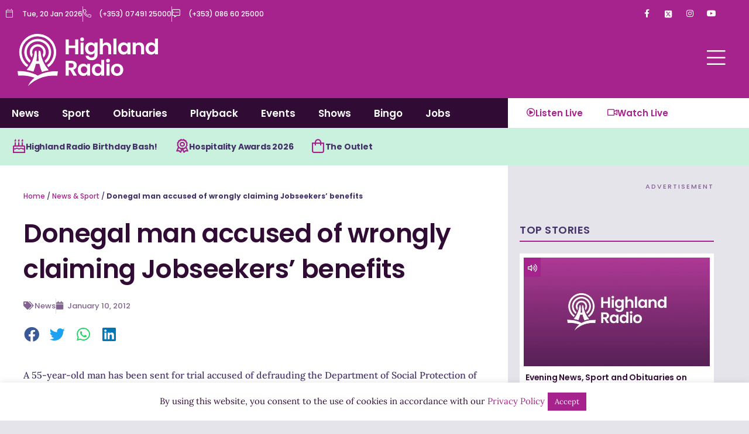

--- FILE ---
content_type: text/html; charset=UTF-8
request_url: https://highlandradio.com/2012/01/10/donegal-accussed-of-wrongly-claiming-jobseekers-benefits/
body_size: 45415
content:
<!DOCTYPE html>
<html lang="en-GB">
<head>
<meta charset="UTF-8">
<meta name="viewport" content="width=device-width, initial-scale=1">
	<link rel="profile" href="https://gmpg.org/xfn/11"> 
	<meta name='robots' content='index, follow, max-image-preview:large, max-snippet:-1, max-video-preview:-1' />

	<!-- This site is optimized with the Yoast SEO plugin v26.8 - https://yoast.com/product/yoast-seo-wordpress/ -->
	<title>Donegal man accused of wrongly claiming Jobseekers&#039; benefits - Highland Radio - Latest Donegal News and Sport</title>
	<link rel="canonical" href="https://highlandradio.com/2012/01/10/donegal-accussed-of-wrongly-claiming-jobseekers-benefits/" />
	<meta property="og:locale" content="en_GB" />
	<meta property="og:type" content="article" />
	<meta property="og:title" content="Donegal man accused of wrongly claiming Jobseekers&#039; benefits - Highland Radio - Latest Donegal News and Sport" />
	<meta property="og:description" content="A 55-year-old man has been sent for trial accused of defrauding the Department of Social Protection of €3,700. John Harley, of Gortnabrade, Carrigart appeared at Dungloe District Court today on 19 counts accusing him of defrauding the Department at the Public Service Centre in Gweedore Rd, Dungloe between August 27, 2009, and March 8th last [&hellip;]" />
	<meta property="og:url" content="https://highlandradio.com/2012/01/10/donegal-accussed-of-wrongly-claiming-jobseekers-benefits/" />
	<meta property="og:site_name" content="Highland Radio - Latest Donegal News and Sport" />
	<meta property="article:published_time" content="2012-01-10T13:14:50+00:00" />
	<meta name="author" content="oisinkelly" />
	<meta name="twitter:card" content="summary_large_image" />
	<meta name="twitter:label1" content="Written by" />
	<meta name="twitter:data1" content="oisinkelly" />
	<meta name="twitter:label2" content="Estimated reading time" />
	<meta name="twitter:data2" content="1 minute" />
	<script type="application/ld+json" class="yoast-schema-graph">{"@context":"https://schema.org","@graph":[{"@type":"Article","@id":"https://highlandradio.com/2012/01/10/donegal-accussed-of-wrongly-claiming-jobseekers-benefits/#article","isPartOf":{"@id":"https://highlandradio.com/2012/01/10/donegal-accussed-of-wrongly-claiming-jobseekers-benefits/"},"author":{"name":"oisinkelly","@id":"https://highlandradio.com/#/schema/person/12d01f6dd6f032071c00715039e50561"},"headline":"Donegal man accused of wrongly claiming Jobseekers&#8217; benefits","datePublished":"2012-01-10T13:14:50+00:00","mainEntityOfPage":{"@id":"https://highlandradio.com/2012/01/10/donegal-accussed-of-wrongly-claiming-jobseekers-benefits/"},"wordCount":150,"commentCount":0,"articleSection":["News"],"inLanguage":"en-GB"},{"@type":"WebPage","@id":"https://highlandradio.com/2012/01/10/donegal-accussed-of-wrongly-claiming-jobseekers-benefits/","url":"https://highlandradio.com/2012/01/10/donegal-accussed-of-wrongly-claiming-jobseekers-benefits/","name":"Donegal man accused of wrongly claiming Jobseekers' benefits - Highland Radio - Latest Donegal News and Sport","isPartOf":{"@id":"https://highlandradio.com/#website"},"datePublished":"2012-01-10T13:14:50+00:00","author":{"@id":"https://highlandradio.com/#/schema/person/12d01f6dd6f032071c00715039e50561"},"breadcrumb":{"@id":"https://highlandradio.com/2012/01/10/donegal-accussed-of-wrongly-claiming-jobseekers-benefits/#breadcrumb"},"inLanguage":"en-GB","potentialAction":[{"@type":"ReadAction","target":["https://highlandradio.com/2012/01/10/donegal-accussed-of-wrongly-claiming-jobseekers-benefits/"]}]},{"@type":"BreadcrumbList","@id":"https://highlandradio.com/2012/01/10/donegal-accussed-of-wrongly-claiming-jobseekers-benefits/#breadcrumb","itemListElement":[{"@type":"ListItem","position":1,"name":"Home","item":"https://highlandradio.com/"},{"@type":"ListItem","position":2,"name":"News &#038; Sport","item":"https://highlandradio.com/news-sport/"},{"@type":"ListItem","position":3,"name":"Donegal man accused of wrongly claiming Jobseekers&#8217; benefits"}]},{"@type":"WebSite","@id":"https://highlandradio.com/#website","url":"https://highlandradio.com/","name":"Highland Radio - Latest Donegal News and Sport","description":"","potentialAction":[{"@type":"SearchAction","target":{"@type":"EntryPoint","urlTemplate":"https://highlandradio.com/?s={search_term_string}"},"query-input":{"@type":"PropertyValueSpecification","valueRequired":true,"valueName":"search_term_string"}}],"inLanguage":"en-GB"},{"@type":"Person","@id":"https://highlandradio.com/#/schema/person/12d01f6dd6f032071c00715039e50561","name":"oisinkelly","image":{"@type":"ImageObject","inLanguage":"en-GB","@id":"https://highlandradio.com/#/schema/person/image/","url":"https://secure.gravatar.com/avatar/148d1479024ad5f474adacbf70ff2ba63309a6691654e898c323a511b8fe24c1?s=96&d=mm&r=g","contentUrl":"https://secure.gravatar.com/avatar/148d1479024ad5f474adacbf70ff2ba63309a6691654e898c323a511b8fe24c1?s=96&d=mm&r=g","caption":"oisinkelly"},"url":"https://highlandradio.com/author/oisinkelly/"}]}</script>
	<!-- / Yoast SEO plugin. -->


<link rel="alternate" title="oEmbed (JSON)" type="application/json+oembed" href="https://highlandradio.com/wp-json/oembed/1.0/embed?url=https%3A%2F%2Fhighlandradio.com%2F2012%2F01%2F10%2Fdonegal-accussed-of-wrongly-claiming-jobseekers-benefits%2F" />
<link rel="alternate" title="oEmbed (XML)" type="text/xml+oembed" href="https://highlandradio.com/wp-json/oembed/1.0/embed?url=https%3A%2F%2Fhighlandradio.com%2F2012%2F01%2F10%2Fdonegal-accussed-of-wrongly-claiming-jobseekers-benefits%2F&#038;format=xml" />
<style id='wp-img-auto-sizes-contain-inline-css'>
img:is([sizes=auto i],[sizes^="auto," i]){contain-intrinsic-size:3000px 1500px}
/*# sourceURL=wp-img-auto-sizes-contain-inline-css */
</style>
<link rel='stylesheet' id='astra-theme-css-css' href='https://highlandradio.com/wp-content/themes/astra/assets/css/minified/main.min.css?ver=4.12.0' media='all' />
<style id='astra-theme-css-inline-css'>
:root{--ast-post-nav-space:0;--ast-container-default-xlg-padding:3em;--ast-container-default-lg-padding:3em;--ast-container-default-slg-padding:2em;--ast-container-default-md-padding:3em;--ast-container-default-sm-padding:3em;--ast-container-default-xs-padding:2.4em;--ast-container-default-xxs-padding:1.8em;--ast-code-block-background:#EEEEEE;--ast-comment-inputs-background:#FAFAFA;--ast-normal-container-width:1200px;--ast-narrow-container-width:750px;--ast-blog-title-font-weight:normal;--ast-blog-meta-weight:inherit;--ast-global-color-primary:var(--ast-global-color-5);--ast-global-color-secondary:var(--ast-global-color-4);--ast-global-color-alternate-background:var(--ast-global-color-7);--ast-global-color-subtle-background:var(--ast-global-color-6);--ast-bg-style-guide:var( --ast-global-color-secondary,--ast-global-color-5 );--ast-shadow-style-guide:0px 0px 4px 0 #00000057;--ast-global-dark-bg-style:#fff;--ast-global-dark-lfs:#fbfbfb;--ast-widget-bg-color:#fafafa;--ast-wc-container-head-bg-color:#fbfbfb;--ast-title-layout-bg:#eeeeee;--ast-search-border-color:#e7e7e7;--ast-lifter-hover-bg:#e6e6e6;--ast-gallery-block-color:#000;--srfm-color-input-label:var(--ast-global-color-2);}html{font-size:93.75%;}a{color:var(--ast-global-color-0);}a:hover,a:focus{color:var(--ast-global-color-1);}body,button,input,select,textarea,.ast-button,.ast-custom-button{font-family:-apple-system,BlinkMacSystemFont,Segoe UI,Roboto,Oxygen-Sans,Ubuntu,Cantarell,Helvetica Neue,sans-serif;font-weight:inherit;font-size:15px;font-size:1rem;line-height:var(--ast-body-line-height,1.65em);}blockquote{color:var(--ast-global-color-3);}h1,h2,h3,h4,h5,h6,.entry-content :where(h1,h2,h3,h4,h5,h6),.site-title,.site-title a{font-weight:600;}.ast-site-identity .site-title a{color:var(--ast-global-color-2);}.site-title{font-size:35px;font-size:2.3333333333333rem;display:block;}.site-header .site-description{font-size:15px;font-size:1rem;display:none;}.entry-title{font-size:26px;font-size:1.7333333333333rem;}.archive .ast-article-post .ast-article-inner,.blog .ast-article-post .ast-article-inner,.archive .ast-article-post .ast-article-inner:hover,.blog .ast-article-post .ast-article-inner:hover{overflow:hidden;}h1,.entry-content :where(h1){font-size:40px;font-size:2.6666666666667rem;font-weight:600;line-height:1.4em;}h2,.entry-content :where(h2){font-size:32px;font-size:2.1333333333333rem;font-weight:600;line-height:1.3em;}h3,.entry-content :where(h3){font-size:26px;font-size:1.7333333333333rem;font-weight:600;line-height:1.3em;}h4,.entry-content :where(h4){font-size:24px;font-size:1.6rem;line-height:1.2em;font-weight:600;}h5,.entry-content :where(h5){font-size:20px;font-size:1.3333333333333rem;line-height:1.2em;font-weight:600;}h6,.entry-content :where(h6){font-size:16px;font-size:1.0666666666667rem;line-height:1.25em;font-weight:600;}::selection{background-color:var(--ast-global-color-0);color:#ffffff;}body,h1,h2,h3,h4,h5,h6,.entry-title a,.entry-content :where(h1,h2,h3,h4,h5,h6){color:var(--ast-global-color-3);}.tagcloud a:hover,.tagcloud a:focus,.tagcloud a.current-item{color:#ffffff;border-color:var(--ast-global-color-0);background-color:var(--ast-global-color-0);}input:focus,input[type="text"]:focus,input[type="email"]:focus,input[type="url"]:focus,input[type="password"]:focus,input[type="reset"]:focus,input[type="search"]:focus,textarea:focus{border-color:var(--ast-global-color-0);}input[type="radio"]:checked,input[type=reset],input[type="checkbox"]:checked,input[type="checkbox"]:hover:checked,input[type="checkbox"]:focus:checked,input[type=range]::-webkit-slider-thumb{border-color:var(--ast-global-color-0);background-color:var(--ast-global-color-0);box-shadow:none;}.site-footer a:hover + .post-count,.site-footer a:focus + .post-count{background:var(--ast-global-color-0);border-color:var(--ast-global-color-0);}.single .nav-links .nav-previous,.single .nav-links .nav-next{color:var(--ast-global-color-0);}.entry-meta,.entry-meta *{line-height:1.45;color:var(--ast-global-color-0);}.entry-meta a:not(.ast-button):hover,.entry-meta a:not(.ast-button):hover *,.entry-meta a:not(.ast-button):focus,.entry-meta a:not(.ast-button):focus *,.page-links > .page-link,.page-links .page-link:hover,.post-navigation a:hover{color:var(--ast-global-color-1);}#cat option,.secondary .calendar_wrap thead a,.secondary .calendar_wrap thead a:visited{color:var(--ast-global-color-0);}.secondary .calendar_wrap #today,.ast-progress-val span{background:var(--ast-global-color-0);}.secondary a:hover + .post-count,.secondary a:focus + .post-count{background:var(--ast-global-color-0);border-color:var(--ast-global-color-0);}.calendar_wrap #today > a{color:#ffffff;}.page-links .page-link,.single .post-navigation a{color:var(--ast-global-color-0);}.ast-search-menu-icon .search-form button.search-submit{padding:0 4px;}.ast-search-menu-icon form.search-form{padding-right:0;}.ast-search-menu-icon.slide-search input.search-field{width:0;}.ast-header-search .ast-search-menu-icon.ast-dropdown-active .search-form,.ast-header-search .ast-search-menu-icon.ast-dropdown-active .search-field:focus{transition:all 0.2s;}.search-form input.search-field:focus{outline:none;}.widget-title,.widget .wp-block-heading{font-size:21px;font-size:1.4rem;color:var(--ast-global-color-3);}.ast-single-post .entry-content a,.ast-comment-content a:not(.ast-comment-edit-reply-wrap a){text-decoration:underline;}.ast-single-post .wp-block-button .wp-block-button__link,.ast-single-post .elementor-widget-button .elementor-button,a.ast-post-filter-single,.ast-single-post .wp-block-button.is-style-outline .wp-block-button__link,div.ast-custom-button,.ast-single-post .ast-comment-content .comment-reply-link,.ast-single-post .ast-comment-content .comment-edit-link{text-decoration:none;}.ast-search-menu-icon.slide-search a:focus-visible:focus-visible,.astra-search-icon:focus-visible,#close:focus-visible,a:focus-visible,.ast-menu-toggle:focus-visible,.site .skip-link:focus-visible,.wp-block-loginout input:focus-visible,.wp-block-search.wp-block-search__button-inside .wp-block-search__inside-wrapper,.ast-header-navigation-arrow:focus-visible,.ast-orders-table__row .ast-orders-table__cell:focus-visible,a#ast-apply-coupon:focus-visible,#ast-apply-coupon:focus-visible,#close:focus-visible,.button.search-submit:focus-visible,#search_submit:focus,.normal-search:focus-visible,.ast-header-account-wrap:focus-visible,.astra-cart-drawer-close:focus,.ast-single-variation:focus,.ast-button:focus,.ast-builder-button-wrap:has(.ast-custom-button-link:focus),.ast-builder-button-wrap .ast-custom-button-link:focus{outline-style:dotted;outline-color:inherit;outline-width:thin;}input:focus,input[type="text"]:focus,input[type="email"]:focus,input[type="url"]:focus,input[type="password"]:focus,input[type="reset"]:focus,input[type="search"]:focus,input[type="number"]:focus,textarea:focus,.wp-block-search__input:focus,[data-section="section-header-mobile-trigger"] .ast-button-wrap .ast-mobile-menu-trigger-minimal:focus,.ast-mobile-popup-drawer.active .menu-toggle-close:focus,#ast-scroll-top:focus,#coupon_code:focus,#ast-coupon-code:focus{border-style:dotted;border-color:inherit;border-width:thin;}input{outline:none;}.ast-logo-title-inline .site-logo-img{padding-right:1em;}body .ast-oembed-container *{position:absolute;top:0;width:100%;height:100%;left:0;}body .wp-block-embed-pocket-casts .ast-oembed-container *{position:unset;}.ast-single-post-featured-section + article {margin-top: 2em;}.site-content .ast-single-post-featured-section img {width: 100%;overflow: hidden;object-fit: cover;}.site > .ast-single-related-posts-container {margin-top: 0;}@media (min-width: 922px) {.ast-desktop .ast-container--narrow {max-width: var(--ast-narrow-container-width);margin: 0 auto;}}.ast-page-builder-template .hentry {margin: 0;}.ast-page-builder-template .site-content > .ast-container {max-width: 100%;padding: 0;}.ast-page-builder-template .site .site-content #primary {padding: 0;margin: 0;}.ast-page-builder-template .no-results {text-align: center;margin: 4em auto;}.ast-page-builder-template .ast-pagination {padding: 2em;}.ast-page-builder-template .entry-header.ast-no-title.ast-no-thumbnail {margin-top: 0;}.ast-page-builder-template .entry-header.ast-header-without-markup {margin-top: 0;margin-bottom: 0;}.ast-page-builder-template .entry-header.ast-no-title.ast-no-meta {margin-bottom: 0;}.ast-page-builder-template.single .post-navigation {padding-bottom: 2em;}.ast-page-builder-template.single-post .site-content > .ast-container {max-width: 100%;}.ast-page-builder-template .entry-header {margin-top: 2em;margin-left: auto;margin-right: auto;}.ast-single-post.ast-page-builder-template .site-main > article {padding-top: 2em;padding-left: 20px;padding-right: 20px;}.ast-page-builder-template .ast-archive-description {margin: 2em auto 0;padding-left: 20px;padding-right: 20px;}.ast-page-builder-template .ast-row {margin-left: 0;margin-right: 0;}.single.ast-page-builder-template .entry-header + .entry-content,.single.ast-page-builder-template .ast-single-entry-banner + .site-content article .entry-content {margin-bottom: 2em;}@media(min-width: 921px) {.ast-page-builder-template.archive.ast-right-sidebar .ast-row article,.ast-page-builder-template.archive.ast-left-sidebar .ast-row article {padding-left: 0;padding-right: 0;}}@media (max-width:921.9px){#ast-desktop-header{display:none;}}@media (min-width:922px){#ast-mobile-header{display:none;}}@media( max-width: 420px ) {.single .nav-links .nav-previous,.single .nav-links .nav-next {width: 100%;text-align: center;}}.wp-block-buttons.aligncenter{justify-content:center;}@media (max-width:921px){.ast-theme-transparent-header #primary,.ast-theme-transparent-header #secondary{padding:0;}}@media (max-width:921px){.ast-plain-container.ast-no-sidebar #primary{padding:0;}}.ast-plain-container.ast-no-sidebar #primary{margin-top:0;margin-bottom:0;}@media (min-width:1200px){.ast-plain-container.ast-no-sidebar #primary{margin-top:60px;margin-bottom:60px;}}.wp-block-button.is-style-outline .wp-block-button__link{border-color:var(--ast-global-color-0);}div.wp-block-button.is-style-outline > .wp-block-button__link:not(.has-text-color),div.wp-block-button.wp-block-button__link.is-style-outline:not(.has-text-color){color:var(--ast-global-color-0);}.wp-block-button.is-style-outline .wp-block-button__link:hover,.wp-block-buttons .wp-block-button.is-style-outline .wp-block-button__link:focus,.wp-block-buttons .wp-block-button.is-style-outline > .wp-block-button__link:not(.has-text-color):hover,.wp-block-buttons .wp-block-button.wp-block-button__link.is-style-outline:not(.has-text-color):hover{color:#ffffff;background-color:var(--ast-global-color-1);border-color:var(--ast-global-color-1);}.post-page-numbers.current .page-link,.ast-pagination .page-numbers.current{color:#ffffff;border-color:var(--ast-global-color-0);background-color:var(--ast-global-color-0);}.wp-block-button.is-style-outline .wp-block-button__link.wp-element-button,.ast-outline-button{border-color:var(--ast-global-color-0);font-family:inherit;font-weight:inherit;line-height:1em;border-top-left-radius:0;border-top-right-radius:0;border-bottom-right-radius:0;border-bottom-left-radius:0;}.wp-block-buttons .wp-block-button.is-style-outline > .wp-block-button__link:not(.has-text-color),.wp-block-buttons .wp-block-button.wp-block-button__link.is-style-outline:not(.has-text-color),.ast-outline-button{color:var(--ast-global-color-0);}.wp-block-button.is-style-outline .wp-block-button__link:hover,.wp-block-buttons .wp-block-button.is-style-outline .wp-block-button__link:focus,.wp-block-buttons .wp-block-button.is-style-outline > .wp-block-button__link:not(.has-text-color):hover,.wp-block-buttons .wp-block-button.wp-block-button__link.is-style-outline:not(.has-text-color):hover,.ast-outline-button:hover,.ast-outline-button:focus,.wp-block-uagb-buttons-child .uagb-buttons-repeater.ast-outline-button:hover,.wp-block-uagb-buttons-child .uagb-buttons-repeater.ast-outline-button:focus{color:#ffffff;background-color:var(--ast-global-color-1);border-color:var(--ast-global-color-1);}.wp-block-button .wp-block-button__link.wp-element-button.is-style-outline:not(.has-background),.wp-block-button.is-style-outline>.wp-block-button__link.wp-element-button:not(.has-background),.ast-outline-button{background-color:transparent;}.entry-content[data-ast-blocks-layout] > figure{margin-bottom:1em;}h1.widget-title{font-weight:600;}h2.widget-title{font-weight:600;}h3.widget-title{font-weight:600;}.elementor-widget-container .elementor-loop-container .e-loop-item[data-elementor-type="loop-item"]{width:100%;}#page{display:flex;flex-direction:column;min-height:100vh;}.ast-404-layout-1 h1.page-title{color:var(--ast-global-color-2);}.single .post-navigation a{line-height:1em;height:inherit;}.error-404 .page-sub-title{font-size:1.5rem;font-weight:inherit;}.search .site-content .content-area .search-form{margin-bottom:0;}#page .site-content{flex-grow:1;}.widget{margin-bottom:1.25em;}#secondary li{line-height:1.5em;}#secondary .wp-block-group h2{margin-bottom:0.7em;}#secondary h2{font-size:1.7rem;}.ast-separate-container .ast-article-post,.ast-separate-container .ast-article-single,.ast-separate-container .comment-respond{padding:3em;}.ast-separate-container .ast-article-single .ast-article-single{padding:0;}.ast-article-single .wp-block-post-template-is-layout-grid{padding-left:0;}.ast-separate-container .comments-title,.ast-narrow-container .comments-title{padding:1.5em 2em;}.ast-page-builder-template .comment-form-textarea,.ast-comment-formwrap .ast-grid-common-col{padding:0;}.ast-comment-formwrap{padding:0;display:inline-flex;column-gap:20px;width:100%;margin-left:0;margin-right:0;}.comments-area textarea#comment:focus,.comments-area textarea#comment:active,.comments-area .ast-comment-formwrap input[type="text"]:focus,.comments-area .ast-comment-formwrap input[type="text"]:active {box-shadow:none;outline:none;}.archive.ast-page-builder-template .entry-header{margin-top:2em;}.ast-page-builder-template .ast-comment-formwrap{width:100%;}.entry-title{margin-bottom:0.5em;}.ast-archive-description p{font-size:inherit;font-weight:inherit;line-height:inherit;}.ast-separate-container .ast-comment-list li.depth-1,.hentry{margin-bottom:2em;}@media (min-width:921px){.ast-left-sidebar.ast-page-builder-template #secondary,.archive.ast-right-sidebar.ast-page-builder-template .site-main{padding-left:20px;padding-right:20px;}}@media (max-width:544px){.ast-comment-formwrap.ast-row{column-gap:10px;display:inline-block;}#ast-commentform .ast-grid-common-col{position:relative;width:100%;}}@media (min-width:1201px){.ast-separate-container .ast-article-post,.ast-separate-container .ast-article-single,.ast-separate-container .ast-author-box,.ast-separate-container .ast-404-layout-1,.ast-separate-container .no-results{padding:3em;}}@media (max-width:921px){.ast-left-sidebar #content > .ast-container{display:flex;flex-direction:column-reverse;width:100%;}}@media (min-width:922px){.ast-separate-container.ast-right-sidebar #primary,.ast-separate-container.ast-left-sidebar #primary{border:0;}.search-no-results.ast-separate-container #primary{margin-bottom:4em;}}.elementor-widget-button .elementor-button{border-style:solid;text-decoration:none;border-top-width:0px;border-right-width:0px;border-left-width:0px;border-bottom-width:0px;}body .elementor-button.elementor-size-sm,body .elementor-button.elementor-size-xs,body .elementor-button.elementor-size-md,body .elementor-button.elementor-size-lg,body .elementor-button.elementor-size-xl,body .elementor-button{border-top-left-radius:0;border-top-right-radius:0;border-bottom-right-radius:0;border-bottom-left-radius:0;padding-top:15px;padding-right:30px;padding-bottom:15px;padding-left:30px;}@media (max-width:921px){.elementor-widget-button .elementor-button.elementor-size-sm,.elementor-widget-button .elementor-button.elementor-size-xs,.elementor-widget-button .elementor-button.elementor-size-md,.elementor-widget-button .elementor-button.elementor-size-lg,.elementor-widget-button .elementor-button.elementor-size-xl,.elementor-widget-button .elementor-button{padding-top:14px;padding-right:28px;padding-bottom:14px;padding-left:28px;}}@media (max-width:544px){.elementor-widget-button .elementor-button.elementor-size-sm,.elementor-widget-button .elementor-button.elementor-size-xs,.elementor-widget-button .elementor-button.elementor-size-md,.elementor-widget-button .elementor-button.elementor-size-lg,.elementor-widget-button .elementor-button.elementor-size-xl,.elementor-widget-button .elementor-button{padding-top:12px;padding-right:24px;padding-bottom:12px;padding-left:24px;}}.elementor-widget-button .elementor-button{border-color:var(--ast-global-color-0);background-color:var(--ast-global-color-0);}.elementor-widget-button .elementor-button:hover,.elementor-widget-button .elementor-button:focus{color:#ffffff;background-color:var(--ast-global-color-1);border-color:var(--ast-global-color-1);}.wp-block-button .wp-block-button__link ,.elementor-widget-button .elementor-button{color:#ffffff;}.elementor-widget-button .elementor-button{line-height:1em;}.wp-block-button .wp-block-button__link:hover,.wp-block-button .wp-block-button__link:focus{color:#ffffff;background-color:var(--ast-global-color-1);border-color:var(--ast-global-color-1);}.elementor-widget-heading h1.elementor-heading-title{line-height:1.4em;}.elementor-widget-heading h2.elementor-heading-title{line-height:1.3em;}.elementor-widget-heading h3.elementor-heading-title{line-height:1.3em;}.elementor-widget-heading h4.elementor-heading-title{line-height:1.2em;}.elementor-widget-heading h5.elementor-heading-title{line-height:1.2em;}.elementor-widget-heading h6.elementor-heading-title{line-height:1.25em;}.wp-block-button .wp-block-button__link,.wp-block-search .wp-block-search__button,body .wp-block-file .wp-block-file__button{border-style:solid;border-top-width:0px;border-right-width:0px;border-left-width:0px;border-bottom-width:0px;border-color:var(--ast-global-color-0);background-color:var(--ast-global-color-0);color:#ffffff;font-family:inherit;font-weight:inherit;line-height:1em;border-top-left-radius:0;border-top-right-radius:0;border-bottom-right-radius:0;border-bottom-left-radius:0;padding-top:15px;padding-right:30px;padding-bottom:15px;padding-left:30px;}@media (max-width:921px){.wp-block-button .wp-block-button__link,.wp-block-search .wp-block-search__button,body .wp-block-file .wp-block-file__button{padding-top:14px;padding-right:28px;padding-bottom:14px;padding-left:28px;}}@media (max-width:544px){.wp-block-button .wp-block-button__link,.wp-block-search .wp-block-search__button,body .wp-block-file .wp-block-file__button{padding-top:12px;padding-right:24px;padding-bottom:12px;padding-left:24px;}}.menu-toggle,button,.ast-button,.ast-custom-button,.button,input#submit,input[type="button"],input[type="submit"],input[type="reset"],form[CLASS*="wp-block-search__"].wp-block-search .wp-block-search__inside-wrapper .wp-block-search__button,body .wp-block-file .wp-block-file__button,.search .search-submit{border-style:solid;border-top-width:0px;border-right-width:0px;border-left-width:0px;border-bottom-width:0px;color:#ffffff;border-color:var(--ast-global-color-0);background-color:var(--ast-global-color-0);padding-top:15px;padding-right:30px;padding-bottom:15px;padding-left:30px;font-family:inherit;font-weight:inherit;line-height:1em;border-top-left-radius:0;border-top-right-radius:0;border-bottom-right-radius:0;border-bottom-left-radius:0;}button:focus,.menu-toggle:hover,button:hover,.ast-button:hover,.ast-custom-button:hover .button:hover,.ast-custom-button:hover ,input[type=reset]:hover,input[type=reset]:focus,input#submit:hover,input#submit:focus,input[type="button"]:hover,input[type="button"]:focus,input[type="submit"]:hover,input[type="submit"]:focus,form[CLASS*="wp-block-search__"].wp-block-search .wp-block-search__inside-wrapper .wp-block-search__button:hover,form[CLASS*="wp-block-search__"].wp-block-search .wp-block-search__inside-wrapper .wp-block-search__button:focus,body .wp-block-file .wp-block-file__button:hover,body .wp-block-file .wp-block-file__button:focus{color:#ffffff;background-color:var(--ast-global-color-1);border-color:var(--ast-global-color-1);}form[CLASS*="wp-block-search__"].wp-block-search .wp-block-search__inside-wrapper .wp-block-search__button.has-icon{padding-top:calc(15px - 3px);padding-right:calc(30px - 3px);padding-bottom:calc(15px - 3px);padding-left:calc(30px - 3px);}@media (max-width:921px){.menu-toggle,button,.ast-button,.ast-custom-button,.button,input#submit,input[type="button"],input[type="submit"],input[type="reset"],form[CLASS*="wp-block-search__"].wp-block-search .wp-block-search__inside-wrapper .wp-block-search__button,body .wp-block-file .wp-block-file__button,.search .search-submit{padding-top:14px;padding-right:28px;padding-bottom:14px;padding-left:28px;}}@media (max-width:544px){.menu-toggle,button,.ast-button,.ast-custom-button,.button,input#submit,input[type="button"],input[type="submit"],input[type="reset"],form[CLASS*="wp-block-search__"].wp-block-search .wp-block-search__inside-wrapper .wp-block-search__button,body .wp-block-file .wp-block-file__button,.search .search-submit{padding-top:12px;padding-right:24px;padding-bottom:12px;padding-left:24px;}}@media (max-width:921px){.ast-mobile-header-stack .main-header-bar .ast-search-menu-icon{display:inline-block;}.ast-header-break-point.ast-header-custom-item-outside .ast-mobile-header-stack .main-header-bar .ast-search-icon{margin:0;}.ast-comment-avatar-wrap img{max-width:2.5em;}.ast-comment-meta{padding:0 1.8888em 1.3333em;}.ast-separate-container .ast-comment-list li.depth-1{padding:1.5em 2.14em;}.ast-separate-container .comment-respond{padding:2em 2.14em;}}@media (min-width:544px){.ast-container{max-width:100%;}}@media (max-width:544px){.ast-separate-container .ast-article-post,.ast-separate-container .ast-article-single,.ast-separate-container .comments-title,.ast-separate-container .ast-archive-description{padding:1.5em 1em;}.ast-separate-container #content .ast-container{padding-left:0.54em;padding-right:0.54em;}.ast-separate-container .ast-comment-list .bypostauthor{padding:.5em;}.ast-search-menu-icon.ast-dropdown-active .search-field{width:170px;}} #ast-mobile-header .ast-site-header-cart-li a{pointer-events:none;}.ast-separate-container{background-color:var(--ast-global-color-4);}@media (max-width:921px){.site-title{display:block;}.site-header .site-description{display:none;}h1,.entry-content :where(h1){font-size:30px;}h2,.entry-content :where(h2){font-size:25px;}h3,.entry-content :where(h3){font-size:20px;}}@media (max-width:544px){.site-title{display:block;}.site-header .site-description{display:none;}h1,.entry-content :where(h1){font-size:30px;}h2,.entry-content :where(h2){font-size:25px;}h3,.entry-content :where(h3){font-size:20px;}}@media (max-width:921px){html{font-size:85.5%;}}@media (max-width:544px){html{font-size:85.5%;}}@media (min-width:922px){.ast-container{max-width:1240px;}}@media (min-width:922px){.site-content .ast-container{display:flex;}}@media (max-width:921px){.site-content .ast-container{flex-direction:column;}}@media (min-width:922px){.main-header-menu .sub-menu .menu-item.ast-left-align-sub-menu:hover > .sub-menu,.main-header-menu .sub-menu .menu-item.ast-left-align-sub-menu.focus > .sub-menu{margin-left:-0px;}}.site .comments-area{padding-bottom:3em;}.wp-block-file {display: flex;align-items: center;flex-wrap: wrap;justify-content: space-between;}.wp-block-pullquote {border: none;}.wp-block-pullquote blockquote::before {content: "\201D";font-family: "Helvetica",sans-serif;display: flex;transform: rotate( 180deg );font-size: 6rem;font-style: normal;line-height: 1;font-weight: bold;align-items: center;justify-content: center;}.has-text-align-right > blockquote::before {justify-content: flex-start;}.has-text-align-left > blockquote::before {justify-content: flex-end;}figure.wp-block-pullquote.is-style-solid-color blockquote {max-width: 100%;text-align: inherit;}:root {--wp--custom--ast-default-block-top-padding: 3em;--wp--custom--ast-default-block-right-padding: 3em;--wp--custom--ast-default-block-bottom-padding: 3em;--wp--custom--ast-default-block-left-padding: 3em;--wp--custom--ast-container-width: 1200px;--wp--custom--ast-content-width-size: 1200px;--wp--custom--ast-wide-width-size: calc(1200px + var(--wp--custom--ast-default-block-left-padding) + var(--wp--custom--ast-default-block-right-padding));}.ast-narrow-container {--wp--custom--ast-content-width-size: 750px;--wp--custom--ast-wide-width-size: 750px;}@media(max-width: 921px) {:root {--wp--custom--ast-default-block-top-padding: 3em;--wp--custom--ast-default-block-right-padding: 2em;--wp--custom--ast-default-block-bottom-padding: 3em;--wp--custom--ast-default-block-left-padding: 2em;}}@media(max-width: 544px) {:root {--wp--custom--ast-default-block-top-padding: 3em;--wp--custom--ast-default-block-right-padding: 1.5em;--wp--custom--ast-default-block-bottom-padding: 3em;--wp--custom--ast-default-block-left-padding: 1.5em;}}.entry-content > .wp-block-group,.entry-content > .wp-block-cover,.entry-content > .wp-block-columns {padding-top: var(--wp--custom--ast-default-block-top-padding);padding-right: var(--wp--custom--ast-default-block-right-padding);padding-bottom: var(--wp--custom--ast-default-block-bottom-padding);padding-left: var(--wp--custom--ast-default-block-left-padding);}.ast-plain-container.ast-no-sidebar .entry-content > .alignfull,.ast-page-builder-template .ast-no-sidebar .entry-content > .alignfull {margin-left: calc( -50vw + 50%);margin-right: calc( -50vw + 50%);max-width: 100vw;width: 100vw;}.ast-plain-container.ast-no-sidebar .entry-content .alignfull .alignfull,.ast-page-builder-template.ast-no-sidebar .entry-content .alignfull .alignfull,.ast-plain-container.ast-no-sidebar .entry-content .alignfull .alignwide,.ast-page-builder-template.ast-no-sidebar .entry-content .alignfull .alignwide,.ast-plain-container.ast-no-sidebar .entry-content .alignwide .alignfull,.ast-page-builder-template.ast-no-sidebar .entry-content .alignwide .alignfull,.ast-plain-container.ast-no-sidebar .entry-content .alignwide .alignwide,.ast-page-builder-template.ast-no-sidebar .entry-content .alignwide .alignwide,.ast-plain-container.ast-no-sidebar .entry-content .wp-block-column .alignfull,.ast-page-builder-template.ast-no-sidebar .entry-content .wp-block-column .alignfull,.ast-plain-container.ast-no-sidebar .entry-content .wp-block-column .alignwide,.ast-page-builder-template.ast-no-sidebar .entry-content .wp-block-column .alignwide {margin-left: auto;margin-right: auto;width: 100%;}[data-ast-blocks-layout] .wp-block-separator:not(.is-style-dots) {height: 0;}[data-ast-blocks-layout] .wp-block-separator {margin: 20px auto;}[data-ast-blocks-layout] .wp-block-separator:not(.is-style-wide):not(.is-style-dots) {max-width: 100px;}[data-ast-blocks-layout] .wp-block-separator.has-background {padding: 0;}.entry-content[data-ast-blocks-layout] > * {max-width: var(--wp--custom--ast-content-width-size);margin-left: auto;margin-right: auto;}.entry-content[data-ast-blocks-layout] > .alignwide {max-width: var(--wp--custom--ast-wide-width-size);}.entry-content[data-ast-blocks-layout] .alignfull {max-width: none;}.entry-content .wp-block-columns {margin-bottom: 0;}blockquote {margin: 1.5em;border-color: rgba(0,0,0,0.05);}.wp-block-quote:not(.has-text-align-right):not(.has-text-align-center) {border-left: 5px solid rgba(0,0,0,0.05);}.has-text-align-right > blockquote,blockquote.has-text-align-right {border-right: 5px solid rgba(0,0,0,0.05);}.has-text-align-left > blockquote,blockquote.has-text-align-left {border-left: 5px solid rgba(0,0,0,0.05);}.wp-block-site-tagline,.wp-block-latest-posts .read-more {margin-top: 15px;}.wp-block-loginout p label {display: block;}.wp-block-loginout p:not(.login-remember):not(.login-submit) input {width: 100%;}.wp-block-loginout input:focus {border-color: transparent;}.wp-block-loginout input:focus {outline: thin dotted;}.entry-content .wp-block-media-text .wp-block-media-text__content {padding: 0 0 0 8%;}.entry-content .wp-block-media-text.has-media-on-the-right .wp-block-media-text__content {padding: 0 8% 0 0;}.entry-content .wp-block-media-text.has-background .wp-block-media-text__content {padding: 8%;}.entry-content .wp-block-cover:not([class*="background-color"]):not(.has-text-color.has-link-color) .wp-block-cover__inner-container,.entry-content .wp-block-cover:not([class*="background-color"]) .wp-block-cover-image-text,.entry-content .wp-block-cover:not([class*="background-color"]) .wp-block-cover-text,.entry-content .wp-block-cover-image:not([class*="background-color"]) .wp-block-cover__inner-container,.entry-content .wp-block-cover-image:not([class*="background-color"]) .wp-block-cover-image-text,.entry-content .wp-block-cover-image:not([class*="background-color"]) .wp-block-cover-text {color: var(--ast-global-color-primary,var(--ast-global-color-5));}.wp-block-loginout .login-remember input {width: 1.1rem;height: 1.1rem;margin: 0 5px 4px 0;vertical-align: middle;}.wp-block-latest-posts > li > *:first-child,.wp-block-latest-posts:not(.is-grid) > li:first-child {margin-top: 0;}.entry-content > .wp-block-buttons,.entry-content > .wp-block-uagb-buttons {margin-bottom: 1.5em;}.wp-block-search__inside-wrapper .wp-block-search__input {padding: 0 10px;color: var(--ast-global-color-3);background: var(--ast-global-color-primary,var(--ast-global-color-5));border-color: var(--ast-border-color);}.wp-block-latest-posts .read-more {margin-bottom: 1.5em;}.wp-block-search__no-button .wp-block-search__inside-wrapper .wp-block-search__input {padding-top: 5px;padding-bottom: 5px;}.wp-block-latest-posts .wp-block-latest-posts__post-date,.wp-block-latest-posts .wp-block-latest-posts__post-author {font-size: 1rem;}.wp-block-latest-posts > li > *,.wp-block-latest-posts:not(.is-grid) > li {margin-top: 12px;margin-bottom: 12px;}.ast-page-builder-template .entry-content[data-ast-blocks-layout] > .alignwide:where(:not(.uagb-is-root-container):not(.spectra-is-root-container)) > * {max-width: var(--wp--custom--ast-wide-width-size);}.ast-page-builder-template .entry-content[data-ast-blocks-layout] > .inherit-container-width > *,.ast-page-builder-template .entry-content[data-ast-blocks-layout] > *:not(.wp-block-group):where(:not(.uagb-is-root-container):not(.spectra-is-root-container)) > *,.entry-content[data-ast-blocks-layout] > .wp-block-cover .wp-block-cover__inner-container {max-width: var(--wp--custom--ast-content-width-size) ;margin-left: auto;margin-right: auto;}.ast-page-builder-template .entry-content[data-ast-blocks-layout] > *,.ast-page-builder-template .entry-content[data-ast-blocks-layout] > .alignfull:where(:not(.wp-block-group):not(.uagb-is-root-container):not(.spectra-is-root-container)) > * {max-width: none;}.entry-content[data-ast-blocks-layout] .wp-block-cover:not(.alignleft):not(.alignright) {width: auto;}@media(max-width: 1200px) {.ast-separate-container .entry-content > .alignfull,.ast-separate-container .entry-content[data-ast-blocks-layout] > .alignwide,.ast-plain-container .entry-content[data-ast-blocks-layout] > .alignwide,.ast-plain-container .entry-content .alignfull {margin-left: calc(-1 * min(var(--ast-container-default-xlg-padding),20px)) ;margin-right: calc(-1 * min(var(--ast-container-default-xlg-padding),20px));}}@media(min-width: 1201px) {.ast-separate-container .entry-content > .alignfull {margin-left: calc(-1 * var(--ast-container-default-xlg-padding) );margin-right: calc(-1 * var(--ast-container-default-xlg-padding) );}.ast-separate-container .entry-content[data-ast-blocks-layout] > .alignwide,.ast-plain-container .entry-content[data-ast-blocks-layout] > .alignwide {margin-left: calc(-1 * var(--wp--custom--ast-default-block-left-padding) );margin-right: calc(-1 * var(--wp--custom--ast-default-block-right-padding) );}}@media(min-width: 921px) {.ast-separate-container .entry-content .wp-block-group.alignwide:not(.inherit-container-width) > :where(:not(.alignleft):not(.alignright)),.ast-plain-container .entry-content .wp-block-group.alignwide:not(.inherit-container-width) > :where(:not(.alignleft):not(.alignright)) {max-width: calc( var(--wp--custom--ast-content-width-size) + 80px );}.ast-plain-container.ast-right-sidebar .entry-content[data-ast-blocks-layout] .alignfull,.ast-plain-container.ast-left-sidebar .entry-content[data-ast-blocks-layout] .alignfull {margin-left: -60px;margin-right: -60px;}}@media(min-width: 544px) {.entry-content > .alignleft {margin-right: 20px;}.entry-content > .alignright {margin-left: 20px;}}@media (max-width:544px){.wp-block-columns .wp-block-column:not(:last-child){margin-bottom:20px;}.wp-block-latest-posts{margin:0;}}@media( max-width: 600px ) {.entry-content .wp-block-media-text .wp-block-media-text__content,.entry-content .wp-block-media-text.has-media-on-the-right .wp-block-media-text__content {padding: 8% 0 0;}.entry-content .wp-block-media-text.has-background .wp-block-media-text__content {padding: 8%;}}.ast-page-builder-template .entry-header {padding-left: 0;}.ast-narrow-container .site-content .wp-block-uagb-image--align-full .wp-block-uagb-image__figure {max-width: 100%;margin-left: auto;margin-right: auto;}:root .has-ast-global-color-0-color{color:var(--ast-global-color-0);}:root .has-ast-global-color-0-background-color{background-color:var(--ast-global-color-0);}:root .wp-block-button .has-ast-global-color-0-color{color:var(--ast-global-color-0);}:root .wp-block-button .has-ast-global-color-0-background-color{background-color:var(--ast-global-color-0);}:root .has-ast-global-color-1-color{color:var(--ast-global-color-1);}:root .has-ast-global-color-1-background-color{background-color:var(--ast-global-color-1);}:root .wp-block-button .has-ast-global-color-1-color{color:var(--ast-global-color-1);}:root .wp-block-button .has-ast-global-color-1-background-color{background-color:var(--ast-global-color-1);}:root .has-ast-global-color-2-color{color:var(--ast-global-color-2);}:root .has-ast-global-color-2-background-color{background-color:var(--ast-global-color-2);}:root .wp-block-button .has-ast-global-color-2-color{color:var(--ast-global-color-2);}:root .wp-block-button .has-ast-global-color-2-background-color{background-color:var(--ast-global-color-2);}:root .has-ast-global-color-3-color{color:var(--ast-global-color-3);}:root .has-ast-global-color-3-background-color{background-color:var(--ast-global-color-3);}:root .wp-block-button .has-ast-global-color-3-color{color:var(--ast-global-color-3);}:root .wp-block-button .has-ast-global-color-3-background-color{background-color:var(--ast-global-color-3);}:root .has-ast-global-color-4-color{color:var(--ast-global-color-4);}:root .has-ast-global-color-4-background-color{background-color:var(--ast-global-color-4);}:root .wp-block-button .has-ast-global-color-4-color{color:var(--ast-global-color-4);}:root .wp-block-button .has-ast-global-color-4-background-color{background-color:var(--ast-global-color-4);}:root .has-ast-global-color-5-color{color:var(--ast-global-color-5);}:root .has-ast-global-color-5-background-color{background-color:var(--ast-global-color-5);}:root .wp-block-button .has-ast-global-color-5-color{color:var(--ast-global-color-5);}:root .wp-block-button .has-ast-global-color-5-background-color{background-color:var(--ast-global-color-5);}:root .has-ast-global-color-6-color{color:var(--ast-global-color-6);}:root .has-ast-global-color-6-background-color{background-color:var(--ast-global-color-6);}:root .wp-block-button .has-ast-global-color-6-color{color:var(--ast-global-color-6);}:root .wp-block-button .has-ast-global-color-6-background-color{background-color:var(--ast-global-color-6);}:root .has-ast-global-color-7-color{color:var(--ast-global-color-7);}:root .has-ast-global-color-7-background-color{background-color:var(--ast-global-color-7);}:root .wp-block-button .has-ast-global-color-7-color{color:var(--ast-global-color-7);}:root .wp-block-button .has-ast-global-color-7-background-color{background-color:var(--ast-global-color-7);}:root .has-ast-global-color-8-color{color:var(--ast-global-color-8);}:root .has-ast-global-color-8-background-color{background-color:var(--ast-global-color-8);}:root .wp-block-button .has-ast-global-color-8-color{color:var(--ast-global-color-8);}:root .wp-block-button .has-ast-global-color-8-background-color{background-color:var(--ast-global-color-8);}:root{--ast-global-color-0:#0170B9;--ast-global-color-1:#3a3a3a;--ast-global-color-2:#3a3a3a;--ast-global-color-3:#4B4F58;--ast-global-color-4:#F5F5F5;--ast-global-color-5:#FFFFFF;--ast-global-color-6:#E5E5E5;--ast-global-color-7:#424242;--ast-global-color-8:#000000;}:root {--ast-border-color : var(--ast-global-color-6);}.ast-single-entry-banner {-js-display: flex;display: flex;flex-direction: column;justify-content: center;text-align: center;position: relative;background: var(--ast-title-layout-bg);}.ast-single-entry-banner[data-banner-layout="layout-1"] {max-width: 1200px;background: inherit;padding: 20px 0;}.ast-single-entry-banner[data-banner-width-type="custom"] {margin: 0 auto;width: 100%;}.ast-single-entry-banner + .site-content .entry-header {margin-bottom: 0;}.site .ast-author-avatar {--ast-author-avatar-size: ;}a.ast-underline-text {text-decoration: underline;}.ast-container > .ast-terms-link {position: relative;display: block;}a.ast-button.ast-badge-tax {padding: 4px 8px;border-radius: 3px;font-size: inherit;}header.entry-header{text-align:left;}header.entry-header > *:not(:last-child){margin-bottom:10px;}@media (max-width:921px){header.entry-header{text-align:left;}}@media (max-width:544px){header.entry-header{text-align:left;}}.ast-archive-entry-banner {-js-display: flex;display: flex;flex-direction: column;justify-content: center;text-align: center;position: relative;background: var(--ast-title-layout-bg);}.ast-archive-entry-banner[data-banner-width-type="custom"] {margin: 0 auto;width: 100%;}.ast-archive-entry-banner[data-banner-layout="layout-1"] {background: inherit;padding: 20px 0;text-align: left;}body.archive .ast-archive-description{max-width:1200px;width:100%;text-align:left;padding-top:3em;padding-right:3em;padding-bottom:3em;padding-left:3em;}body.archive .ast-archive-description .ast-archive-title,body.archive .ast-archive-description .ast-archive-title *{font-size:40px;font-size:2.6666666666667rem;}body.archive .ast-archive-description > *:not(:last-child){margin-bottom:10px;}@media (max-width:921px){body.archive .ast-archive-description{text-align:left;}}@media (max-width:544px){body.archive .ast-archive-description{text-align:left;}}.ast-breadcrumbs .trail-browse,.ast-breadcrumbs .trail-items,.ast-breadcrumbs .trail-items li{display:inline-block;margin:0;padding:0;border:none;background:inherit;text-indent:0;text-decoration:none;}.ast-breadcrumbs .trail-browse{font-size:inherit;font-style:inherit;font-weight:inherit;color:inherit;}.ast-breadcrumbs .trail-items{list-style:none;}.trail-items li::after{padding:0 0.3em;content:"\00bb";}.trail-items li:last-of-type::after{display:none;}h1,h2,h3,h4,h5,h6,.entry-content :where(h1,h2,h3,h4,h5,h6){color:var(--ast-global-color-2);}@media (max-width:921px){.ast-builder-grid-row-container.ast-builder-grid-row-tablet-3-firstrow .ast-builder-grid-row > *:first-child,.ast-builder-grid-row-container.ast-builder-grid-row-tablet-3-lastrow .ast-builder-grid-row > *:last-child{grid-column:1 / -1;}}@media (max-width:544px){.ast-builder-grid-row-container.ast-builder-grid-row-mobile-3-firstrow .ast-builder-grid-row > *:first-child,.ast-builder-grid-row-container.ast-builder-grid-row-mobile-3-lastrow .ast-builder-grid-row > *:last-child{grid-column:1 / -1;}}.ast-builder-layout-element[data-section="title_tagline"]{display:flex;}@media (max-width:921px){.ast-header-break-point .ast-builder-layout-element[data-section="title_tagline"]{display:flex;}}@media (max-width:544px){.ast-header-break-point .ast-builder-layout-element[data-section="title_tagline"]{display:flex;}}.ast-builder-menu-1{font-family:inherit;font-weight:inherit;}.ast-builder-menu-1 .sub-menu,.ast-builder-menu-1 .inline-on-mobile .sub-menu{border-top-width:2px;border-bottom-width:0;border-right-width:0;border-left-width:0;border-color:var(--ast-global-color-0);border-style:solid;}.ast-builder-menu-1 .sub-menu .sub-menu{top:-2px;}.ast-builder-menu-1 .main-header-menu > .menu-item > .sub-menu,.ast-builder-menu-1 .main-header-menu > .menu-item > .astra-full-megamenu-wrapper{margin-top:0;}.ast-desktop .ast-builder-menu-1 .main-header-menu > .menu-item > .sub-menu:before,.ast-desktop .ast-builder-menu-1 .main-header-menu > .menu-item > .astra-full-megamenu-wrapper:before{height:calc( 0px + 2px + 5px );}.ast-desktop .ast-builder-menu-1 .menu-item .sub-menu .menu-link{border-style:none;}@media (max-width:921px){.ast-header-break-point .ast-builder-menu-1 .menu-item.menu-item-has-children > .ast-menu-toggle{top:0;}.ast-builder-menu-1 .inline-on-mobile .menu-item.menu-item-has-children > .ast-menu-toggle{right:-15px;}.ast-builder-menu-1 .menu-item-has-children > .menu-link:after{content:unset;}.ast-builder-menu-1 .main-header-menu > .menu-item > .sub-menu,.ast-builder-menu-1 .main-header-menu > .menu-item > .astra-full-megamenu-wrapper{margin-top:0;}}@media (max-width:544px){.ast-header-break-point .ast-builder-menu-1 .menu-item.menu-item-has-children > .ast-menu-toggle{top:0;}.ast-builder-menu-1 .main-header-menu > .menu-item > .sub-menu,.ast-builder-menu-1 .main-header-menu > .menu-item > .astra-full-megamenu-wrapper{margin-top:0;}}.ast-builder-menu-1{display:flex;}@media (max-width:921px){.ast-header-break-point .ast-builder-menu-1{display:flex;}}@media (max-width:544px){.ast-header-break-point .ast-builder-menu-1{display:flex;}}.site-below-footer-wrap{padding-top:20px;padding-bottom:20px;}.site-below-footer-wrap[data-section="section-below-footer-builder"]{background-color:var( --ast-global-color-primary,--ast-global-color-4 );min-height:80px;border-style:solid;border-width:0px;border-top-width:1px;border-top-color:var(--ast-global-color-subtle-background,--ast-global-color-6);}.site-below-footer-wrap[data-section="section-below-footer-builder"] .ast-builder-grid-row{max-width:1200px;min-height:80px;margin-left:auto;margin-right:auto;}.site-below-footer-wrap[data-section="section-below-footer-builder"] .ast-builder-grid-row,.site-below-footer-wrap[data-section="section-below-footer-builder"] .site-footer-section{align-items:flex-start;}.site-below-footer-wrap[data-section="section-below-footer-builder"].ast-footer-row-inline .site-footer-section{display:flex;margin-bottom:0;}.ast-builder-grid-row-full .ast-builder-grid-row{grid-template-columns:1fr;}@media (max-width:921px){.site-below-footer-wrap[data-section="section-below-footer-builder"].ast-footer-row-tablet-inline .site-footer-section{display:flex;margin-bottom:0;}.site-below-footer-wrap[data-section="section-below-footer-builder"].ast-footer-row-tablet-stack .site-footer-section{display:block;margin-bottom:10px;}.ast-builder-grid-row-container.ast-builder-grid-row-tablet-full .ast-builder-grid-row{grid-template-columns:1fr;}}@media (max-width:544px){.site-below-footer-wrap[data-section="section-below-footer-builder"].ast-footer-row-mobile-inline .site-footer-section{display:flex;margin-bottom:0;}.site-below-footer-wrap[data-section="section-below-footer-builder"].ast-footer-row-mobile-stack .site-footer-section{display:block;margin-bottom:10px;}.ast-builder-grid-row-container.ast-builder-grid-row-mobile-full .ast-builder-grid-row{grid-template-columns:1fr;}}.site-below-footer-wrap[data-section="section-below-footer-builder"]{display:grid;}@media (max-width:921px){.ast-header-break-point .site-below-footer-wrap[data-section="section-below-footer-builder"]{display:grid;}}@media (max-width:544px){.ast-header-break-point .site-below-footer-wrap[data-section="section-below-footer-builder"]{display:grid;}}.ast-footer-copyright{text-align:center;}.ast-footer-copyright.site-footer-focus-item {color:#3a3a3a;}@media (max-width:921px){.ast-footer-copyright{text-align:center;}}@media (max-width:544px){.ast-footer-copyright{text-align:center;}}.ast-footer-copyright.ast-builder-layout-element{display:flex;}@media (max-width:921px){.ast-header-break-point .ast-footer-copyright.ast-builder-layout-element{display:flex;}}@media (max-width:544px){.ast-header-break-point .ast-footer-copyright.ast-builder-layout-element{display:flex;}}.footer-widget-area.widget-area.site-footer-focus-item{width:auto;}.ast-footer-row-inline .footer-widget-area.widget-area.site-footer-focus-item{width:100%;}.elementor-posts-container [CLASS*="ast-width-"]{width:100%;}.elementor-template-full-width .ast-container{display:block;}.elementor-screen-only,.screen-reader-text,.screen-reader-text span,.ui-helper-hidden-accessible{top:0 !important;}@media (max-width:544px){.elementor-element .elementor-wc-products .woocommerce[class*="columns-"] ul.products li.product{width:auto;margin:0;}.elementor-element .woocommerce .woocommerce-result-count{float:none;}}.ast-header-break-point .main-header-bar{border-bottom-width:1px;}@media (min-width:922px){.main-header-bar{border-bottom-width:1px;}}.main-header-menu .menu-item, #astra-footer-menu .menu-item, .main-header-bar .ast-masthead-custom-menu-items{-js-display:flex;display:flex;-webkit-box-pack:center;-webkit-justify-content:center;-moz-box-pack:center;-ms-flex-pack:center;justify-content:center;-webkit-box-orient:vertical;-webkit-box-direction:normal;-webkit-flex-direction:column;-moz-box-orient:vertical;-moz-box-direction:normal;-ms-flex-direction:column;flex-direction:column;}.main-header-menu > .menu-item > .menu-link, #astra-footer-menu > .menu-item > .menu-link{height:100%;-webkit-box-align:center;-webkit-align-items:center;-moz-box-align:center;-ms-flex-align:center;align-items:center;-js-display:flex;display:flex;}.ast-header-break-point .main-navigation ul .menu-item .menu-link .icon-arrow:first-of-type svg{top:.2em;margin-top:0px;margin-left:0px;width:.65em;transform:translate(0, -2px) rotateZ(270deg);}.ast-mobile-popup-content .ast-submenu-expanded > .ast-menu-toggle{transform:rotateX(180deg);overflow-y:auto;}@media (min-width:922px){.ast-builder-menu .main-navigation > ul > li:last-child a{margin-right:0;}}.ast-separate-container .ast-article-inner{background-color:transparent;background-image:none;}.ast-separate-container .ast-article-post{background-color:var(--ast-global-color-5);background-image:none;}@media (max-width:921px){.ast-separate-container .ast-article-post{background-color:var(--ast-global-color-5);background-image:none;}}@media (max-width:544px){.ast-separate-container .ast-article-post{background-color:var(--ast-global-color-5);background-image:none;}}.ast-separate-container .ast-article-single:not(.ast-related-post), .ast-separate-container .error-404, .ast-separate-container .no-results, .single.ast-separate-container .site-main .ast-author-meta, .ast-separate-container .related-posts-title-wrapper, .ast-separate-container .comments-count-wrapper, .ast-box-layout.ast-plain-container .site-content, .ast-padded-layout.ast-plain-container .site-content, .ast-separate-container .ast-archive-description, .ast-separate-container .comments-area .comment-respond, .ast-separate-container .comments-area .ast-comment-list li, .ast-separate-container .comments-area .comments-title{background-color:var(--ast-global-color-5);background-image:none;}@media (max-width:921px){.ast-separate-container .ast-article-single:not(.ast-related-post), .ast-separate-container .error-404, .ast-separate-container .no-results, .single.ast-separate-container .site-main .ast-author-meta, .ast-separate-container .related-posts-title-wrapper, .ast-separate-container .comments-count-wrapper, .ast-box-layout.ast-plain-container .site-content, .ast-padded-layout.ast-plain-container .site-content, .ast-separate-container .ast-archive-description{background-color:var(--ast-global-color-5);background-image:none;}}@media (max-width:544px){.ast-separate-container .ast-article-single:not(.ast-related-post), .ast-separate-container .error-404, .ast-separate-container .no-results, .single.ast-separate-container .site-main .ast-author-meta, .ast-separate-container .related-posts-title-wrapper, .ast-separate-container .comments-count-wrapper, .ast-box-layout.ast-plain-container .site-content, .ast-padded-layout.ast-plain-container .site-content, .ast-separate-container .ast-archive-description{background-color:var(--ast-global-color-5);background-image:none;}}.ast-separate-container.ast-two-container #secondary .widget{background-color:var(--ast-global-color-5);background-image:none;}@media (max-width:921px){.ast-separate-container.ast-two-container #secondary .widget{background-color:var(--ast-global-color-5);background-image:none;}}@media (max-width:544px){.ast-separate-container.ast-two-container #secondary .widget{background-color:var(--ast-global-color-5);background-image:none;}}.ast-plain-container, .ast-page-builder-template{background-color:var(--ast-global-color-5);background-image:none;}@media (max-width:921px){.ast-plain-container, .ast-page-builder-template{background-color:var(--ast-global-color-5);background-image:none;}}@media (max-width:544px){.ast-plain-container, .ast-page-builder-template{background-color:var(--ast-global-color-5);background-image:none;}}.ast-mobile-header-content > *,.ast-desktop-header-content > * {padding: 10px 0;height: auto;}.ast-mobile-header-content > *:first-child,.ast-desktop-header-content > *:first-child {padding-top: 10px;}.ast-mobile-header-content > .ast-builder-menu,.ast-desktop-header-content > .ast-builder-menu {padding-top: 0;}.ast-mobile-header-content > *:last-child,.ast-desktop-header-content > *:last-child {padding-bottom: 0;}.ast-mobile-header-content .ast-search-menu-icon.ast-inline-search label,.ast-desktop-header-content .ast-search-menu-icon.ast-inline-search label {width: 100%;}.ast-desktop-header-content .main-header-bar-navigation .ast-submenu-expanded > .ast-menu-toggle::before {transform: rotateX(180deg);}#ast-desktop-header .ast-desktop-header-content,.ast-mobile-header-content .ast-search-icon,.ast-desktop-header-content .ast-search-icon,.ast-mobile-header-wrap .ast-mobile-header-content,.ast-main-header-nav-open.ast-popup-nav-open .ast-mobile-header-wrap .ast-mobile-header-content,.ast-main-header-nav-open.ast-popup-nav-open .ast-desktop-header-content {display: none;}.ast-main-header-nav-open.ast-header-break-point #ast-desktop-header .ast-desktop-header-content,.ast-main-header-nav-open.ast-header-break-point .ast-mobile-header-wrap .ast-mobile-header-content {display: block;}.ast-desktop .ast-desktop-header-content .astra-menu-animation-slide-up > .menu-item > .sub-menu,.ast-desktop .ast-desktop-header-content .astra-menu-animation-slide-up > .menu-item .menu-item > .sub-menu,.ast-desktop .ast-desktop-header-content .astra-menu-animation-slide-down > .menu-item > .sub-menu,.ast-desktop .ast-desktop-header-content .astra-menu-animation-slide-down > .menu-item .menu-item > .sub-menu,.ast-desktop .ast-desktop-header-content .astra-menu-animation-fade > .menu-item > .sub-menu,.ast-desktop .ast-desktop-header-content .astra-menu-animation-fade > .menu-item .menu-item > .sub-menu {opacity: 1;visibility: visible;}.ast-hfb-header.ast-default-menu-enable.ast-header-break-point .ast-mobile-header-wrap .ast-mobile-header-content .main-header-bar-navigation {width: unset;margin: unset;}.ast-mobile-header-content.content-align-flex-end .main-header-bar-navigation .menu-item-has-children > .ast-menu-toggle,.ast-desktop-header-content.content-align-flex-end .main-header-bar-navigation .menu-item-has-children > .ast-menu-toggle {left: calc( 20px - 0.907em);right: auto;}.ast-mobile-header-content .ast-search-menu-icon,.ast-mobile-header-content .ast-search-menu-icon.slide-search,.ast-desktop-header-content .ast-search-menu-icon,.ast-desktop-header-content .ast-search-menu-icon.slide-search {width: 100%;position: relative;display: block;right: auto;transform: none;}.ast-mobile-header-content .ast-search-menu-icon.slide-search .search-form,.ast-mobile-header-content .ast-search-menu-icon .search-form,.ast-desktop-header-content .ast-search-menu-icon.slide-search .search-form,.ast-desktop-header-content .ast-search-menu-icon .search-form {right: 0;visibility: visible;opacity: 1;position: relative;top: auto;transform: none;padding: 0;display: block;overflow: hidden;}.ast-mobile-header-content .ast-search-menu-icon.ast-inline-search .search-field,.ast-mobile-header-content .ast-search-menu-icon .search-field,.ast-desktop-header-content .ast-search-menu-icon.ast-inline-search .search-field,.ast-desktop-header-content .ast-search-menu-icon .search-field {width: 100%;padding-right: 5.5em;}.ast-mobile-header-content .ast-search-menu-icon .search-submit,.ast-desktop-header-content .ast-search-menu-icon .search-submit {display: block;position: absolute;height: 100%;top: 0;right: 0;padding: 0 1em;border-radius: 0;}.ast-hfb-header.ast-default-menu-enable.ast-header-break-point .ast-mobile-header-wrap .ast-mobile-header-content .main-header-bar-navigation ul .sub-menu .menu-link {padding-left: 30px;}.ast-hfb-header.ast-default-menu-enable.ast-header-break-point .ast-mobile-header-wrap .ast-mobile-header-content .main-header-bar-navigation .sub-menu .menu-item .menu-item .menu-link {padding-left: 40px;}.ast-mobile-popup-drawer.active .ast-mobile-popup-inner{background-color:#ffffff;;}.ast-mobile-header-wrap .ast-mobile-header-content, .ast-desktop-header-content{background-color:#ffffff;;}.ast-mobile-popup-content > *, .ast-mobile-header-content > *, .ast-desktop-popup-content > *, .ast-desktop-header-content > *{padding-top:0;padding-bottom:0;}.content-align-flex-start .ast-builder-layout-element{justify-content:flex-start;}.content-align-flex-start .main-header-menu{text-align:left;}.ast-mobile-popup-drawer.active .menu-toggle-close{color:#3a3a3a;}.ast-mobile-header-wrap .ast-primary-header-bar,.ast-primary-header-bar .site-primary-header-wrap{min-height:80px;}.ast-desktop .ast-primary-header-bar .main-header-menu > .menu-item{line-height:80px;}.ast-header-break-point #masthead .ast-mobile-header-wrap .ast-primary-header-bar,.ast-header-break-point #masthead .ast-mobile-header-wrap .ast-below-header-bar,.ast-header-break-point #masthead .ast-mobile-header-wrap .ast-above-header-bar{padding-left:20px;padding-right:20px;}.ast-header-break-point .ast-primary-header-bar{border-bottom-width:1px;border-bottom-color:var( --ast-global-color-subtle-background,--ast-global-color-7 );border-bottom-style:solid;}@media (min-width:922px){.ast-primary-header-bar{border-bottom-width:1px;border-bottom-color:var( --ast-global-color-subtle-background,--ast-global-color-7 );border-bottom-style:solid;}}.ast-primary-header-bar{background-color:var( --ast-global-color-primary,--ast-global-color-4 );}.ast-primary-header-bar{display:block;}@media (max-width:921px){.ast-header-break-point .ast-primary-header-bar{display:grid;}}@media (max-width:544px){.ast-header-break-point .ast-primary-header-bar{display:grid;}}[data-section="section-header-mobile-trigger"] .ast-button-wrap .ast-mobile-menu-trigger-minimal{color:var(--ast-global-color-0);border:none;background:transparent;}[data-section="section-header-mobile-trigger"] .ast-button-wrap .mobile-menu-toggle-icon .ast-mobile-svg{width:20px;height:20px;fill:var(--ast-global-color-0);}[data-section="section-header-mobile-trigger"] .ast-button-wrap .mobile-menu-wrap .mobile-menu{color:var(--ast-global-color-0);}.ast-builder-menu-mobile .main-navigation .menu-item.menu-item-has-children > .ast-menu-toggle{top:0;}.ast-builder-menu-mobile .main-navigation .menu-item-has-children > .menu-link:after{content:unset;}.ast-hfb-header .ast-builder-menu-mobile .main-header-menu, .ast-hfb-header .ast-builder-menu-mobile .main-navigation .menu-item .menu-link, .ast-hfb-header .ast-builder-menu-mobile .main-navigation .menu-item .sub-menu .menu-link{border-style:none;}.ast-builder-menu-mobile .main-navigation .menu-item.menu-item-has-children > .ast-menu-toggle{top:0;}@media (max-width:921px){.ast-builder-menu-mobile .main-navigation .menu-item.menu-item-has-children > .ast-menu-toggle{top:0;}.ast-builder-menu-mobile .main-navigation .menu-item-has-children > .menu-link:after{content:unset;}}@media (max-width:544px){.ast-builder-menu-mobile .main-navigation .menu-item.menu-item-has-children > .ast-menu-toggle{top:0;}}.ast-builder-menu-mobile .main-navigation{display:block;}@media (max-width:921px){.ast-header-break-point .ast-builder-menu-mobile .main-navigation{display:block;}}@media (max-width:544px){.ast-header-break-point .ast-builder-menu-mobile .main-navigation{display:block;}}:root{--e-global-color-astglobalcolor0:#0170B9;--e-global-color-astglobalcolor1:#3a3a3a;--e-global-color-astglobalcolor2:#3a3a3a;--e-global-color-astglobalcolor3:#4B4F58;--e-global-color-astglobalcolor4:#F5F5F5;--e-global-color-astglobalcolor5:#FFFFFF;--e-global-color-astglobalcolor6:#E5E5E5;--e-global-color-astglobalcolor7:#424242;--e-global-color-astglobalcolor8:#000000;}
/*# sourceURL=astra-theme-css-inline-css */
</style>
<style id='wp-emoji-styles-inline-css'>

	img.wp-smiley, img.emoji {
		display: inline !important;
		border: none !important;
		box-shadow: none !important;
		height: 1em !important;
		width: 1em !important;
		margin: 0 0.07em !important;
		vertical-align: -0.1em !important;
		background: none !important;
		padding: 0 !important;
	}
/*# sourceURL=wp-emoji-styles-inline-css */
</style>
<link rel='stylesheet' id='wp-block-library-css' href='https://highlandradio.com/wp-includes/css/dist/block-library/style.min.css?ver=6.9' media='all' />
<link rel='stylesheet' id='jet-engine-frontend-css' href='https://highlandradio.com/wp-content/plugins/jet-engine/assets/css/frontend.css?ver=3.8.2.1' media='all' />
<style id='powerpress-player-block-style-inline-css'>


/*# sourceURL=https://highlandradio.com/wp-content/plugins/powerpress/blocks/player-block/build/style-index.css */
</style>
<style id='global-styles-inline-css'>
:root{--wp--preset--aspect-ratio--square: 1;--wp--preset--aspect-ratio--4-3: 4/3;--wp--preset--aspect-ratio--3-4: 3/4;--wp--preset--aspect-ratio--3-2: 3/2;--wp--preset--aspect-ratio--2-3: 2/3;--wp--preset--aspect-ratio--16-9: 16/9;--wp--preset--aspect-ratio--9-16: 9/16;--wp--preset--color--black: #000000;--wp--preset--color--cyan-bluish-gray: #abb8c3;--wp--preset--color--white: #ffffff;--wp--preset--color--pale-pink: #f78da7;--wp--preset--color--vivid-red: #cf2e2e;--wp--preset--color--luminous-vivid-orange: #ff6900;--wp--preset--color--luminous-vivid-amber: #fcb900;--wp--preset--color--light-green-cyan: #7bdcb5;--wp--preset--color--vivid-green-cyan: #00d084;--wp--preset--color--pale-cyan-blue: #8ed1fc;--wp--preset--color--vivid-cyan-blue: #0693e3;--wp--preset--color--vivid-purple: #9b51e0;--wp--preset--color--ast-global-color-0: var(--ast-global-color-0);--wp--preset--color--ast-global-color-1: var(--ast-global-color-1);--wp--preset--color--ast-global-color-2: var(--ast-global-color-2);--wp--preset--color--ast-global-color-3: var(--ast-global-color-3);--wp--preset--color--ast-global-color-4: var(--ast-global-color-4);--wp--preset--color--ast-global-color-5: var(--ast-global-color-5);--wp--preset--color--ast-global-color-6: var(--ast-global-color-6);--wp--preset--color--ast-global-color-7: var(--ast-global-color-7);--wp--preset--color--ast-global-color-8: var(--ast-global-color-8);--wp--preset--gradient--vivid-cyan-blue-to-vivid-purple: linear-gradient(135deg,rgb(6,147,227) 0%,rgb(155,81,224) 100%);--wp--preset--gradient--light-green-cyan-to-vivid-green-cyan: linear-gradient(135deg,rgb(122,220,180) 0%,rgb(0,208,130) 100%);--wp--preset--gradient--luminous-vivid-amber-to-luminous-vivid-orange: linear-gradient(135deg,rgb(252,185,0) 0%,rgb(255,105,0) 100%);--wp--preset--gradient--luminous-vivid-orange-to-vivid-red: linear-gradient(135deg,rgb(255,105,0) 0%,rgb(207,46,46) 100%);--wp--preset--gradient--very-light-gray-to-cyan-bluish-gray: linear-gradient(135deg,rgb(238,238,238) 0%,rgb(169,184,195) 100%);--wp--preset--gradient--cool-to-warm-spectrum: linear-gradient(135deg,rgb(74,234,220) 0%,rgb(151,120,209) 20%,rgb(207,42,186) 40%,rgb(238,44,130) 60%,rgb(251,105,98) 80%,rgb(254,248,76) 100%);--wp--preset--gradient--blush-light-purple: linear-gradient(135deg,rgb(255,206,236) 0%,rgb(152,150,240) 100%);--wp--preset--gradient--blush-bordeaux: linear-gradient(135deg,rgb(254,205,165) 0%,rgb(254,45,45) 50%,rgb(107,0,62) 100%);--wp--preset--gradient--luminous-dusk: linear-gradient(135deg,rgb(255,203,112) 0%,rgb(199,81,192) 50%,rgb(65,88,208) 100%);--wp--preset--gradient--pale-ocean: linear-gradient(135deg,rgb(255,245,203) 0%,rgb(182,227,212) 50%,rgb(51,167,181) 100%);--wp--preset--gradient--electric-grass: linear-gradient(135deg,rgb(202,248,128) 0%,rgb(113,206,126) 100%);--wp--preset--gradient--midnight: linear-gradient(135deg,rgb(2,3,129) 0%,rgb(40,116,252) 100%);--wp--preset--font-size--small: 13px;--wp--preset--font-size--medium: 20px;--wp--preset--font-size--large: 36px;--wp--preset--font-size--x-large: 42px;--wp--preset--spacing--20: 0.44rem;--wp--preset--spacing--30: 0.67rem;--wp--preset--spacing--40: 1rem;--wp--preset--spacing--50: 1.5rem;--wp--preset--spacing--60: 2.25rem;--wp--preset--spacing--70: 3.38rem;--wp--preset--spacing--80: 5.06rem;--wp--preset--shadow--natural: 6px 6px 9px rgba(0, 0, 0, 0.2);--wp--preset--shadow--deep: 12px 12px 50px rgba(0, 0, 0, 0.4);--wp--preset--shadow--sharp: 6px 6px 0px rgba(0, 0, 0, 0.2);--wp--preset--shadow--outlined: 6px 6px 0px -3px rgb(255, 255, 255), 6px 6px rgb(0, 0, 0);--wp--preset--shadow--crisp: 6px 6px 0px rgb(0, 0, 0);}:root { --wp--style--global--content-size: var(--wp--custom--ast-content-width-size);--wp--style--global--wide-size: var(--wp--custom--ast-wide-width-size); }:where(body) { margin: 0; }.wp-site-blocks > .alignleft { float: left; margin-right: 2em; }.wp-site-blocks > .alignright { float: right; margin-left: 2em; }.wp-site-blocks > .aligncenter { justify-content: center; margin-left: auto; margin-right: auto; }:where(.wp-site-blocks) > * { margin-block-start: 24px; margin-block-end: 0; }:where(.wp-site-blocks) > :first-child { margin-block-start: 0; }:where(.wp-site-blocks) > :last-child { margin-block-end: 0; }:root { --wp--style--block-gap: 24px; }:root :where(.is-layout-flow) > :first-child{margin-block-start: 0;}:root :where(.is-layout-flow) > :last-child{margin-block-end: 0;}:root :where(.is-layout-flow) > *{margin-block-start: 24px;margin-block-end: 0;}:root :where(.is-layout-constrained) > :first-child{margin-block-start: 0;}:root :where(.is-layout-constrained) > :last-child{margin-block-end: 0;}:root :where(.is-layout-constrained) > *{margin-block-start: 24px;margin-block-end: 0;}:root :where(.is-layout-flex){gap: 24px;}:root :where(.is-layout-grid){gap: 24px;}.is-layout-flow > .alignleft{float: left;margin-inline-start: 0;margin-inline-end: 2em;}.is-layout-flow > .alignright{float: right;margin-inline-start: 2em;margin-inline-end: 0;}.is-layout-flow > .aligncenter{margin-left: auto !important;margin-right: auto !important;}.is-layout-constrained > .alignleft{float: left;margin-inline-start: 0;margin-inline-end: 2em;}.is-layout-constrained > .alignright{float: right;margin-inline-start: 2em;margin-inline-end: 0;}.is-layout-constrained > .aligncenter{margin-left: auto !important;margin-right: auto !important;}.is-layout-constrained > :where(:not(.alignleft):not(.alignright):not(.alignfull)){max-width: var(--wp--style--global--content-size);margin-left: auto !important;margin-right: auto !important;}.is-layout-constrained > .alignwide{max-width: var(--wp--style--global--wide-size);}body .is-layout-flex{display: flex;}.is-layout-flex{flex-wrap: wrap;align-items: center;}.is-layout-flex > :is(*, div){margin: 0;}body .is-layout-grid{display: grid;}.is-layout-grid > :is(*, div){margin: 0;}body{padding-top: 0px;padding-right: 0px;padding-bottom: 0px;padding-left: 0px;}a:where(:not(.wp-element-button)){text-decoration: none;}:root :where(.wp-element-button, .wp-block-button__link){background-color: #32373c;border-width: 0;color: #fff;font-family: inherit;font-size: inherit;font-style: inherit;font-weight: inherit;letter-spacing: inherit;line-height: inherit;padding-top: calc(0.667em + 2px);padding-right: calc(1.333em + 2px);padding-bottom: calc(0.667em + 2px);padding-left: calc(1.333em + 2px);text-decoration: none;text-transform: inherit;}.has-black-color{color: var(--wp--preset--color--black) !important;}.has-cyan-bluish-gray-color{color: var(--wp--preset--color--cyan-bluish-gray) !important;}.has-white-color{color: var(--wp--preset--color--white) !important;}.has-pale-pink-color{color: var(--wp--preset--color--pale-pink) !important;}.has-vivid-red-color{color: var(--wp--preset--color--vivid-red) !important;}.has-luminous-vivid-orange-color{color: var(--wp--preset--color--luminous-vivid-orange) !important;}.has-luminous-vivid-amber-color{color: var(--wp--preset--color--luminous-vivid-amber) !important;}.has-light-green-cyan-color{color: var(--wp--preset--color--light-green-cyan) !important;}.has-vivid-green-cyan-color{color: var(--wp--preset--color--vivid-green-cyan) !important;}.has-pale-cyan-blue-color{color: var(--wp--preset--color--pale-cyan-blue) !important;}.has-vivid-cyan-blue-color{color: var(--wp--preset--color--vivid-cyan-blue) !important;}.has-vivid-purple-color{color: var(--wp--preset--color--vivid-purple) !important;}.has-ast-global-color-0-color{color: var(--wp--preset--color--ast-global-color-0) !important;}.has-ast-global-color-1-color{color: var(--wp--preset--color--ast-global-color-1) !important;}.has-ast-global-color-2-color{color: var(--wp--preset--color--ast-global-color-2) !important;}.has-ast-global-color-3-color{color: var(--wp--preset--color--ast-global-color-3) !important;}.has-ast-global-color-4-color{color: var(--wp--preset--color--ast-global-color-4) !important;}.has-ast-global-color-5-color{color: var(--wp--preset--color--ast-global-color-5) !important;}.has-ast-global-color-6-color{color: var(--wp--preset--color--ast-global-color-6) !important;}.has-ast-global-color-7-color{color: var(--wp--preset--color--ast-global-color-7) !important;}.has-ast-global-color-8-color{color: var(--wp--preset--color--ast-global-color-8) !important;}.has-black-background-color{background-color: var(--wp--preset--color--black) !important;}.has-cyan-bluish-gray-background-color{background-color: var(--wp--preset--color--cyan-bluish-gray) !important;}.has-white-background-color{background-color: var(--wp--preset--color--white) !important;}.has-pale-pink-background-color{background-color: var(--wp--preset--color--pale-pink) !important;}.has-vivid-red-background-color{background-color: var(--wp--preset--color--vivid-red) !important;}.has-luminous-vivid-orange-background-color{background-color: var(--wp--preset--color--luminous-vivid-orange) !important;}.has-luminous-vivid-amber-background-color{background-color: var(--wp--preset--color--luminous-vivid-amber) !important;}.has-light-green-cyan-background-color{background-color: var(--wp--preset--color--light-green-cyan) !important;}.has-vivid-green-cyan-background-color{background-color: var(--wp--preset--color--vivid-green-cyan) !important;}.has-pale-cyan-blue-background-color{background-color: var(--wp--preset--color--pale-cyan-blue) !important;}.has-vivid-cyan-blue-background-color{background-color: var(--wp--preset--color--vivid-cyan-blue) !important;}.has-vivid-purple-background-color{background-color: var(--wp--preset--color--vivid-purple) !important;}.has-ast-global-color-0-background-color{background-color: var(--wp--preset--color--ast-global-color-0) !important;}.has-ast-global-color-1-background-color{background-color: var(--wp--preset--color--ast-global-color-1) !important;}.has-ast-global-color-2-background-color{background-color: var(--wp--preset--color--ast-global-color-2) !important;}.has-ast-global-color-3-background-color{background-color: var(--wp--preset--color--ast-global-color-3) !important;}.has-ast-global-color-4-background-color{background-color: var(--wp--preset--color--ast-global-color-4) !important;}.has-ast-global-color-5-background-color{background-color: var(--wp--preset--color--ast-global-color-5) !important;}.has-ast-global-color-6-background-color{background-color: var(--wp--preset--color--ast-global-color-6) !important;}.has-ast-global-color-7-background-color{background-color: var(--wp--preset--color--ast-global-color-7) !important;}.has-ast-global-color-8-background-color{background-color: var(--wp--preset--color--ast-global-color-8) !important;}.has-black-border-color{border-color: var(--wp--preset--color--black) !important;}.has-cyan-bluish-gray-border-color{border-color: var(--wp--preset--color--cyan-bluish-gray) !important;}.has-white-border-color{border-color: var(--wp--preset--color--white) !important;}.has-pale-pink-border-color{border-color: var(--wp--preset--color--pale-pink) !important;}.has-vivid-red-border-color{border-color: var(--wp--preset--color--vivid-red) !important;}.has-luminous-vivid-orange-border-color{border-color: var(--wp--preset--color--luminous-vivid-orange) !important;}.has-luminous-vivid-amber-border-color{border-color: var(--wp--preset--color--luminous-vivid-amber) !important;}.has-light-green-cyan-border-color{border-color: var(--wp--preset--color--light-green-cyan) !important;}.has-vivid-green-cyan-border-color{border-color: var(--wp--preset--color--vivid-green-cyan) !important;}.has-pale-cyan-blue-border-color{border-color: var(--wp--preset--color--pale-cyan-blue) !important;}.has-vivid-cyan-blue-border-color{border-color: var(--wp--preset--color--vivid-cyan-blue) !important;}.has-vivid-purple-border-color{border-color: var(--wp--preset--color--vivid-purple) !important;}.has-ast-global-color-0-border-color{border-color: var(--wp--preset--color--ast-global-color-0) !important;}.has-ast-global-color-1-border-color{border-color: var(--wp--preset--color--ast-global-color-1) !important;}.has-ast-global-color-2-border-color{border-color: var(--wp--preset--color--ast-global-color-2) !important;}.has-ast-global-color-3-border-color{border-color: var(--wp--preset--color--ast-global-color-3) !important;}.has-ast-global-color-4-border-color{border-color: var(--wp--preset--color--ast-global-color-4) !important;}.has-ast-global-color-5-border-color{border-color: var(--wp--preset--color--ast-global-color-5) !important;}.has-ast-global-color-6-border-color{border-color: var(--wp--preset--color--ast-global-color-6) !important;}.has-ast-global-color-7-border-color{border-color: var(--wp--preset--color--ast-global-color-7) !important;}.has-ast-global-color-8-border-color{border-color: var(--wp--preset--color--ast-global-color-8) !important;}.has-vivid-cyan-blue-to-vivid-purple-gradient-background{background: var(--wp--preset--gradient--vivid-cyan-blue-to-vivid-purple) !important;}.has-light-green-cyan-to-vivid-green-cyan-gradient-background{background: var(--wp--preset--gradient--light-green-cyan-to-vivid-green-cyan) !important;}.has-luminous-vivid-amber-to-luminous-vivid-orange-gradient-background{background: var(--wp--preset--gradient--luminous-vivid-amber-to-luminous-vivid-orange) !important;}.has-luminous-vivid-orange-to-vivid-red-gradient-background{background: var(--wp--preset--gradient--luminous-vivid-orange-to-vivid-red) !important;}.has-very-light-gray-to-cyan-bluish-gray-gradient-background{background: var(--wp--preset--gradient--very-light-gray-to-cyan-bluish-gray) !important;}.has-cool-to-warm-spectrum-gradient-background{background: var(--wp--preset--gradient--cool-to-warm-spectrum) !important;}.has-blush-light-purple-gradient-background{background: var(--wp--preset--gradient--blush-light-purple) !important;}.has-blush-bordeaux-gradient-background{background: var(--wp--preset--gradient--blush-bordeaux) !important;}.has-luminous-dusk-gradient-background{background: var(--wp--preset--gradient--luminous-dusk) !important;}.has-pale-ocean-gradient-background{background: var(--wp--preset--gradient--pale-ocean) !important;}.has-electric-grass-gradient-background{background: var(--wp--preset--gradient--electric-grass) !important;}.has-midnight-gradient-background{background: var(--wp--preset--gradient--midnight) !important;}.has-small-font-size{font-size: var(--wp--preset--font-size--small) !important;}.has-medium-font-size{font-size: var(--wp--preset--font-size--medium) !important;}.has-large-font-size{font-size: var(--wp--preset--font-size--large) !important;}.has-x-large-font-size{font-size: var(--wp--preset--font-size--x-large) !important;}
:root :where(.wp-block-pullquote){font-size: 1.5em;line-height: 1.6;}
/*# sourceURL=global-styles-inline-css */
</style>
<link rel='stylesheet' id='cookie-law-info-css' href='https://highlandradio.com/wp-content/plugins/cookie-law-info/legacy/public/css/cookie-law-info-public.css?ver=3.3.9.1' media='all' />
<link rel='stylesheet' id='cookie-law-info-gdpr-css' href='https://highlandradio.com/wp-content/plugins/cookie-law-info/legacy/public/css/cookie-law-info-gdpr.css?ver=3.3.9.1' media='all' />
<link rel='stylesheet' id='modern-polls-frontend-css' href='https://highlandradio.com/wp-content/plugins/modern-polls/resources/assets/css/modern-polls.css?ver=1.0.11' media='all' />
<link rel='stylesheet' id='modern-polls-iconfont-css' href='https://highlandradio.com/wp-content/plugins/modern-polls/resources/assets/css/mpp_iconfont.css?ver=1.0.11' media='all' />
<link rel='stylesheet' id='elementor-frontend-css' href='https://highlandradio.com/wp-content/plugins/elementor/assets/css/frontend.min.css?ver=3.34.2' media='all' />
<style id='elementor-frontend-inline-css'>
.elementor-kit-5{--e-global-color-primary:#A6228C;--e-global-color-secondary:#82628E;--e-global-color-text:#300C35;--e-global-color-accent:#A6228C;--e-global-color-382d55c:#443368;--e-global-color-0d43fa2:#3854D8;--e-global-color-466624e:#68B2F7;--e-global-color-a9c529c:#BAF9D8;--e-global-color-8138ead:#E8D3BA;--e-global-color-ad6d590:#E5AD8C;--e-global-color-80f4a55:#F9E272;--e-global-color-93e2df7:#FF9659;--e-global-color-c900ffb:#004C54;--e-global-color-e9dd896:#33A86B;--e-global-color-4f6fd38:#FFFFFF;--e-global-color-a75c446:#E4E4E4;--e-global-color-c20dfa5:#44336821;--e-global-color-4a618c3:#82628E0A;--e-global-typography-text-font-family:"Lora";--e-global-typography-text-font-weight:500;color:var( --e-global-color-382d55c );font-family:"Lora", Sans-serif;font-size:16px;font-weight:500;}.elementor-kit-5 button,.elementor-kit-5 input[type="button"],.elementor-kit-5 input[type="submit"],.elementor-kit-5 .elementor-button{background-color:var( --e-global-color-accent );font-family:"Poppins", Sans-serif;font-weight:600;color:var( --e-global-color-4f6fd38 );border-style:solid;border-width:0px 0px 0px 0px;border-radius:0px 0px 0px 0px;padding:20px 32px 20px 32px;}.elementor-kit-5 button:hover,.elementor-kit-5 button:focus,.elementor-kit-5 input[type="button"]:hover,.elementor-kit-5 input[type="button"]:focus,.elementor-kit-5 input[type="submit"]:hover,.elementor-kit-5 input[type="submit"]:focus,.elementor-kit-5 .elementor-button:hover,.elementor-kit-5 .elementor-button:focus{background-color:transparent;color:var( --e-global-color-4f6fd38 );background-image:linear-gradient(180deg, #82628E 0%, #82628E 100%);}.elementor-kit-5 e-page-transition{background-color:#FFBC7D;}.elementor-kit-5 a{color:var( --e-global-color-primary );}.elementor-kit-5 h1{color:var( --e-global-color-382d55c );font-family:"Poppins", Sans-serif;font-size:44px;font-weight:600;line-height:1.2em;letter-spacing:-0.4px;}.elementor-kit-5 h2{color:var( --e-global-color-382d55c );font-family:"Poppins", Sans-serif;font-size:28px;font-weight:600;line-height:1.2em;letter-spacing:-0.5px;}.elementor-kit-5 h3{color:var( --e-global-color-text );font-family:"Poppins", Sans-serif;font-size:19px;font-weight:700;line-height:1.4em;letter-spacing:-0.2px;}.elementor-kit-5 h4{color:#A6228C;font-family:"Poppins", Sans-serif;font-size:18px;font-weight:700;line-height:1.3em;letter-spacing:-0.2px;}.elementor-kit-5 h5{color:var( --e-global-color-0d43fa2 );font-family:"Poppins", Sans-serif;font-size:15px;font-weight:700;line-height:1.4em;}.elementor-kit-5 h6{color:var( --e-global-color-text );font-family:"IBM Plex Mono", Sans-serif;font-size:13px;font-weight:500;line-height:1.5em;letter-spacing:-0.1px;}.elementor-kit-5 label{color:var( --e-global-color-382d55c );font-family:"Poppins", Sans-serif;}.elementor-kit-5 input:not([type="button"]):not([type="submit"]),.elementor-kit-5 textarea,.elementor-kit-5 .elementor-field-textual{font-family:"Poppins", Sans-serif;color:var( --e-global-color-382d55c );background-color:var( --e-global-color-4f6fd38 );border-style:solid;border-width:1px 1px 1px 1px;border-color:var( --e-global-color-secondary );border-radius:0px 0px 0px 0px;padding:14px 14px 14px 14px;}.elementor-section.elementor-section-boxed > .elementor-container{max-width:1240px;}.e-con{--container-max-width:1240px;}.elementor-widget:not(:last-child){margin-block-end:20px;}.elementor-element{--widgets-spacing:20px 20px;--widgets-spacing-row:20px;--widgets-spacing-column:20px;}{}h1.entry-title{display:var(--page-title-display);}@media(max-width:1024px){.elementor-section.elementor-section-boxed > .elementor-container{max-width:1024px;}.e-con{--container-max-width:1024px;}}@media(max-width:767px){.elementor-kit-5 h1{font-size:34px;}.elementor-section.elementor-section-boxed > .elementor-container{max-width:767px;}.e-con{--container-max-width:767px;}}/* Start custom CSS */@media (max-width: 768px) {    
	.elementor-position-left .elementor-icon-box-icon {
		float: left;
	}
}
	.elementor-position-left .elementor-icon-box-content {
		text-align: left;
		display: table;
		padding-left: 10px;
	}
	
a.charitable-button {
    color:#fff !important;
}

.custom-donation-input, #charitable-user-fields input {
    border: 1px solid #ccc !important;
}

	
.single-campaign .campaign-description {
    font-size: 18px!important;
    font-weight: bolder;
}
.donor-donation-amount {
margin-top: -8px !important;	
}

.mpp-default_container .mpp-default_answer {
    position: relative;
}


.mpp-default_container input.mpp-default_radio_input:checked::before, .mpp-default_container input.mpp-default_checkbox_input:checked::before {
  top: 9px;
  left: 16px;
}

.mpp-default_container .mpp-default_question {
  text-align: center;
  font-size: 2.1rem;
  font-family: "Poppins", Sans-serif;
}/* End custom CSS */
.elementor-270099 .elementor-element.elementor-element-11b56369 > .elementor-container > .elementor-column > .elementor-widget-wrap{align-content:center;align-items:center;}.elementor-270099 .elementor-element.elementor-element-11b56369 .elementor-repeater-item-0990d8f.jet-parallax-section__layout .jet-parallax-section__image{background-size:auto;}.elementor-270099 .elementor-element.elementor-element-6b0f152b.elementor-column > .elementor-widget-wrap{justify-content:space-between;}.elementor-270099 .elementor-element.elementor-element-1e0cbe91{width:auto;max-width:auto;--e-icon-list-icon-size:14px;--icon-vertical-offset:0px;}.elementor-270099 .elementor-element.elementor-element-1e0cbe91 .elementor-icon-list-items:not(.elementor-inline-items) .elementor-icon-list-item:not(:last-child){padding-block-end:calc(20px/2);}.elementor-270099 .elementor-element.elementor-element-1e0cbe91 .elementor-icon-list-items:not(.elementor-inline-items) .elementor-icon-list-item:not(:first-child){margin-block-start:calc(20px/2);}.elementor-270099 .elementor-element.elementor-element-1e0cbe91 .elementor-icon-list-items.elementor-inline-items .elementor-icon-list-item{margin-inline:calc(20px/2);}.elementor-270099 .elementor-element.elementor-element-1e0cbe91 .elementor-icon-list-items.elementor-inline-items{margin-inline:calc(-20px/2);}.elementor-270099 .elementor-element.elementor-element-1e0cbe91 .elementor-icon-list-items.elementor-inline-items .elementor-icon-list-item:after{inset-inline-end:calc(-20px/2);}.elementor-270099 .elementor-element.elementor-element-1e0cbe91 .elementor-icon-list-item:not(:last-child):after{content:"";border-color:#ddd;}.elementor-270099 .elementor-element.elementor-element-1e0cbe91 .elementor-icon-list-items:not(.elementor-inline-items) .elementor-icon-list-item:not(:last-child):after{border-block-start-style:solid;border-block-start-width:1px;}.elementor-270099 .elementor-element.elementor-element-1e0cbe91 .elementor-icon-list-items.elementor-inline-items .elementor-icon-list-item:not(:last-child):after{border-inline-start-style:solid;}.elementor-270099 .elementor-element.elementor-element-1e0cbe91 .elementor-inline-items .elementor-icon-list-item:not(:last-child):after{border-inline-start-width:1px;}.elementor-270099 .elementor-element.elementor-element-1e0cbe91 .elementor-icon-list-icon i{color:#ffffff;transition:color 0.3s;}.elementor-270099 .elementor-element.elementor-element-1e0cbe91 .elementor-icon-list-icon svg{fill:#ffffff;transition:fill 0.3s;}.elementor-270099 .elementor-element.elementor-element-1e0cbe91 .elementor-icon-list-icon{padding-inline-end:5px;}.elementor-270099 .elementor-element.elementor-element-1e0cbe91 .elementor-icon-list-item > .elementor-icon-list-text, .elementor-270099 .elementor-element.elementor-element-1e0cbe91 .elementor-icon-list-item > a{font-family:"Poppins", Sans-serif;font-size:12px;font-weight:500;}.elementor-270099 .elementor-element.elementor-element-1e0cbe91 .elementor-icon-list-text{color:#ffffff;transition:color 0.3s;}.elementor-270099 .elementor-element.elementor-element-52b33243 .elementor-repeater-item-72bc942.elementor-social-icon{background-color:var( --e-global-color-primary );}.elementor-270099 .elementor-element.elementor-element-52b33243{--grid-template-columns:repeat(0, auto);width:auto;max-width:auto;--icon-size:14px;--grid-column-gap:5px;--grid-row-gap:0px;}.elementor-270099 .elementor-element.elementor-element-52b33243 .elementor-widget-container{text-align:right;}.elementor-270099 .elementor-element.elementor-element-52b33243 .elementor-social-icon{background-color:rgba(0,0,0,0);}.elementor-270099 .elementor-element.elementor-element-52b33243 .elementor-social-icon i{color:#ffffff;}.elementor-270099 .elementor-element.elementor-element-52b33243 .elementor-social-icon svg{fill:#ffffff;}.elementor-270099 .elementor-element.elementor-element-11b56369:not(.elementor-motion-effects-element-type-background), .elementor-270099 .elementor-element.elementor-element-11b56369 > .elementor-motion-effects-container > .elementor-motion-effects-layer{background-color:var( --e-global-color-accent );}.elementor-270099 .elementor-element.elementor-element-11b56369{transition:background 0.3s, border 0.3s, border-radius 0.3s, box-shadow 0.3s;}.elementor-270099 .elementor-element.elementor-element-11b56369 > .elementor-background-overlay{transition:background 0.3s, border-radius 0.3s, opacity 0.3s;}.elementor-270099 .elementor-element.elementor-element-b90420b > .elementor-container > .elementor-column > .elementor-widget-wrap{align-content:center;align-items:center;}.elementor-270099 .elementor-element.elementor-element-b90420b .elementor-repeater-item-8eb7d90.jet-parallax-section__layout .jet-parallax-section__image{background-size:auto;}.elementor-270099 .elementor-element.elementor-element-6cca5fb{width:auto;max-width:auto;text-align:start;}.elementor-270099 .elementor-element.elementor-element-6cca5fb img{width:240px;}.elementor-270099 .elementor-element.elementor-element-3405fdd .elementor-icon-wrapper{text-align:center;}.elementor-270099 .elementor-element.elementor-element-3405fdd.elementor-view-stacked .elementor-icon{background-color:var( --e-global-color-4f6fd38 );}.elementor-270099 .elementor-element.elementor-element-3405fdd.elementor-view-framed .elementor-icon, .elementor-270099 .elementor-element.elementor-element-3405fdd.elementor-view-default .elementor-icon{color:var( --e-global-color-4f6fd38 );border-color:var( --e-global-color-4f6fd38 );}.elementor-270099 .elementor-element.elementor-element-3405fdd.elementor-view-framed .elementor-icon, .elementor-270099 .elementor-element.elementor-element-3405fdd.elementor-view-default .elementor-icon svg{fill:var( --e-global-color-4f6fd38 );}.elementor-270099 .elementor-element.elementor-element-3405fdd.elementor-view-stacked .elementor-icon:hover{background-color:var( --e-global-color-a9c529c );}.elementor-270099 .elementor-element.elementor-element-3405fdd.elementor-view-framed .elementor-icon:hover, .elementor-270099 .elementor-element.elementor-element-3405fdd.elementor-view-default .elementor-icon:hover{color:var( --e-global-color-a9c529c );border-color:var( --e-global-color-a9c529c );}.elementor-270099 .elementor-element.elementor-element-3405fdd.elementor-view-framed .elementor-icon:hover, .elementor-270099 .elementor-element.elementor-element-3405fdd.elementor-view-default .elementor-icon:hover svg{fill:var( --e-global-color-a9c529c );}.elementor-270099 .elementor-element.elementor-element-b90420b:not(.elementor-motion-effects-element-type-background), .elementor-270099 .elementor-element.elementor-element-b90420b > .elementor-motion-effects-container > .elementor-motion-effects-layer{background-color:var( --e-global-color-primary );}.elementor-270099 .elementor-element.elementor-element-b90420b{transition:background 0.3s, border 0.3s, border-radius 0.3s, box-shadow 0.3s;padding:10px 20px 30px 20px;}.elementor-270099 .elementor-element.elementor-element-b90420b > .elementor-background-overlay{transition:background 0.3s, border-radius 0.3s, opacity 0.3s;}.elementor-270099 .elementor-element.elementor-element-04d37f2 > .elementor-container > .elementor-column > .elementor-widget-wrap{align-content:center;align-items:center;}.elementor-270099 .elementor-element.elementor-element-04d37f2 .elementor-repeater-item-6035a31.jet-parallax-section__layout .jet-parallax-section__image{background-size:auto;}.elementor-270099 .elementor-element.elementor-element-aa816ff.elementor-column > .elementor-widget-wrap{justify-content:space-between;}.elementor-270099 .elementor-element.elementor-element-aa816ff > .elementor-element-populated{padding:10px 10px 10px 10px;}.elementor-270099 .elementor-element.elementor-element-1563657{width:auto;max-width:auto;--e-nav-menu-horizontal-menu-item-margin:calc( 60px / 2 );}.elementor-270099 .elementor-element.elementor-element-1563657 .elementor-nav-menu .elementor-item{font-family:"Poppins", Sans-serif;font-size:17px;font-weight:600;}.elementor-270099 .elementor-element.elementor-element-1563657 .elementor-nav-menu--main .elementor-item{color:var( --e-global-color-4f6fd38 );fill:var( --e-global-color-4f6fd38 );padding-left:0px;padding-right:0px;padding-top:0px;padding-bottom:0px;}.elementor-270099 .elementor-element.elementor-element-1563657 .elementor-nav-menu--main .elementor-item:hover,
					.elementor-270099 .elementor-element.elementor-element-1563657 .elementor-nav-menu--main .elementor-item.elementor-item-active,
					.elementor-270099 .elementor-element.elementor-element-1563657 .elementor-nav-menu--main .elementor-item.highlighted,
					.elementor-270099 .elementor-element.elementor-element-1563657 .elementor-nav-menu--main .elementor-item:focus{color:var( --e-global-color-a9c529c );fill:var( --e-global-color-a9c529c );}.elementor-270099 .elementor-element.elementor-element-1563657 .e--pointer-framed .elementor-item:before{border-width:2px;}.elementor-270099 .elementor-element.elementor-element-1563657 .e--pointer-framed.e--animation-draw .elementor-item:before{border-width:0 0 2px 2px;}.elementor-270099 .elementor-element.elementor-element-1563657 .e--pointer-framed.e--animation-draw .elementor-item:after{border-width:2px 2px 0 0;}.elementor-270099 .elementor-element.elementor-element-1563657 .e--pointer-framed.e--animation-corners .elementor-item:before{border-width:2px 0 0 2px;}.elementor-270099 .elementor-element.elementor-element-1563657 .e--pointer-framed.e--animation-corners .elementor-item:after{border-width:0 2px 2px 0;}.elementor-270099 .elementor-element.elementor-element-1563657 .e--pointer-underline .elementor-item:after,
					 .elementor-270099 .elementor-element.elementor-element-1563657 .e--pointer-overline .elementor-item:before,
					 .elementor-270099 .elementor-element.elementor-element-1563657 .e--pointer-double-line .elementor-item:before,
					 .elementor-270099 .elementor-element.elementor-element-1563657 .e--pointer-double-line .elementor-item:after{height:2px;}.elementor-270099 .elementor-element.elementor-element-1563657 .elementor-nav-menu--main:not(.elementor-nav-menu--layout-horizontal) .elementor-nav-menu > li:not(:last-child){margin-bottom:60px;}.elementor-270099 .elementor-element.elementor-element-2378787:not(.elementor-motion-effects-element-type-background) > .elementor-widget-wrap, .elementor-270099 .elementor-element.elementor-element-2378787 > .elementor-widget-wrap > .elementor-motion-effects-container > .elementor-motion-effects-layer{background-color:var( --e-global-color-4f6fd38 );}.elementor-270099 .elementor-element.elementor-element-2378787.elementor-column > .elementor-widget-wrap{justify-content:center;}.elementor-270099 .elementor-element.elementor-element-2378787 > .elementor-element-populated{transition:background 0.3s, border 0.3s, border-radius 0.3s, box-shadow 0.3s;}.elementor-270099 .elementor-element.elementor-element-2378787 > .elementor-element-populated > .elementor-background-overlay{transition:background 0.3s, border-radius 0.3s, opacity 0.3s;}.elementor-270099 .elementor-element.elementor-element-d934790 .elementor-button{background-color:var( --e-global-color-4f6fd38 );font-family:"Poppins", Sans-serif;font-size:15px;font-weight:600;fill:var( --e-global-color-accent );color:var( --e-global-color-accent );padding:18px 20px 18px 22px;}.elementor-270099 .elementor-element.elementor-element-d934790 .elementor-button:hover, .elementor-270099 .elementor-element.elementor-element-d934790 .elementor-button:focus{background-color:transparent;color:var( --e-global-color-secondary );background-image:linear-gradient(180deg, var( --e-global-color-4f6fd38 ) 0%, var( --e-global-color-4f6fd38 ) 100%);}.elementor-270099 .elementor-element.elementor-element-d934790{width:auto;max-width:auto;}.elementor-270099 .elementor-element.elementor-element-d934790 .elementor-button-content-wrapper{flex-direction:row;}.elementor-270099 .elementor-element.elementor-element-d934790 .elementor-button:hover svg, .elementor-270099 .elementor-element.elementor-element-d934790 .elementor-button:focus svg{fill:var( --e-global-color-secondary );}.elementor-270099 .elementor-element.elementor-element-3675b6b .elementor-button{background-color:var( --e-global-color-4f6fd38 );font-family:"Poppins", Sans-serif;font-size:15px;font-weight:600;fill:var( --e-global-color-accent );color:var( --e-global-color-accent );padding:18px 20px 18px 22px;}.elementor-270099 .elementor-element.elementor-element-3675b6b .elementor-button:hover, .elementor-270099 .elementor-element.elementor-element-3675b6b .elementor-button:focus{background-color:transparent;color:var( --e-global-color-secondary );background-image:linear-gradient(180deg, var( --e-global-color-4f6fd38 ) 0%, var( --e-global-color-4f6fd38 ) 100%);}.elementor-270099 .elementor-element.elementor-element-3675b6b{width:auto;max-width:auto;}.elementor-270099 .elementor-element.elementor-element-3675b6b .elementor-button-content-wrapper{flex-direction:row;}.elementor-270099 .elementor-element.elementor-element-3675b6b .elementor-button:hover svg, .elementor-270099 .elementor-element.elementor-element-3675b6b .elementor-button:focus svg{fill:var( --e-global-color-secondary );}.elementor-270099 .elementor-element.elementor-element-04d37f2:not(.elementor-motion-effects-element-type-background), .elementor-270099 .elementor-element.elementor-element-04d37f2 > .elementor-motion-effects-container > .elementor-motion-effects-layer{background-color:var( --e-global-color-text );}.elementor-270099 .elementor-element.elementor-element-04d37f2{box-shadow:0px 10px 10px 1px rgba(0, 0, 0, 0.16);transition:background 0.3s, border 0.3s, border-radius 0.3s, box-shadow 0.3s;padding:0px 0px 0px 0px;}.elementor-270099 .elementor-element.elementor-element-04d37f2 > .elementor-background-overlay{transition:background 0.3s, border-radius 0.3s, opacity 0.3s;}.elementor-270099 .elementor-element.elementor-element-711d170f > .elementor-container > .elementor-column > .elementor-widget-wrap{align-content:center;align-items:center;}.elementor-270099 .elementor-element.elementor-element-711d170f .elementor-repeater-item-05b91ba.jet-parallax-section__layout .jet-parallax-section__image{background-size:auto;}.elementor-270099 .elementor-element.elementor-element-711d170f:not(.elementor-motion-effects-element-type-background), .elementor-270099 .elementor-element.elementor-element-711d170f > .elementor-motion-effects-container > .elementor-motion-effects-layer{background-color:var( --e-global-color-a75c446 );}.elementor-270099 .elementor-element.elementor-element-711d170f{transition:background 0.3s, border 0.3s, border-radius 0.3s, box-shadow 0.3s;padding:10px 20px 30px 20px;}.elementor-270099 .elementor-element.elementor-element-711d170f > .elementor-background-overlay{transition:background 0.3s, border-radius 0.3s, opacity 0.3s;}.elementor-270099 .elementor-element.elementor-element-5731fc5 > .elementor-container > .elementor-column > .elementor-widget-wrap{align-content:center;align-items:center;}.elementor-270099 .elementor-element.elementor-element-5731fc5 .elementor-repeater-item-6225b5d.jet-parallax-section__layout .jet-parallax-section__image{background-size:auto;}.elementor-270099 .elementor-element.elementor-element-fdf6ffc{width:auto;max-width:auto;text-align:start;}.elementor-270099 .elementor-element.elementor-element-fdf6ffc img{width:240px;}.elementor-270099 .elementor-element.elementor-element-66c37d5.elementor-column > .elementor-widget-wrap{justify-content:flex-end;}.elementor-270099 .elementor-element.elementor-element-ab1b716.elementor-column > .elementor-widget-wrap{justify-content:flex-end;}.elementor-270099 .elementor-element.elementor-element-4b7dcac{width:auto;max-width:auto;}.elementor-270099 .elementor-element.elementor-element-4b7dcac > .elementor-widget-container{margin:0px 0px 0px 20px;}.elementor-270099 .elementor-element.elementor-element-4b7dcac .elementor-icon-wrapper{text-align:center;}.elementor-270099 .elementor-element.elementor-element-4b7dcac.elementor-view-stacked .elementor-icon{background-color:var( --e-global-color-4f6fd38 );}.elementor-270099 .elementor-element.elementor-element-4b7dcac.elementor-view-framed .elementor-icon, .elementor-270099 .elementor-element.elementor-element-4b7dcac.elementor-view-default .elementor-icon{color:var( --e-global-color-4f6fd38 );border-color:var( --e-global-color-4f6fd38 );}.elementor-270099 .elementor-element.elementor-element-4b7dcac.elementor-view-framed .elementor-icon, .elementor-270099 .elementor-element.elementor-element-4b7dcac.elementor-view-default .elementor-icon svg{fill:var( --e-global-color-4f6fd38 );}.elementor-270099 .elementor-element.elementor-element-4b7dcac.elementor-view-stacked .elementor-icon:hover{background-color:var( --e-global-color-a9c529c );}.elementor-270099 .elementor-element.elementor-element-4b7dcac.elementor-view-framed .elementor-icon:hover, .elementor-270099 .elementor-element.elementor-element-4b7dcac.elementor-view-default .elementor-icon:hover{color:var( --e-global-color-a9c529c );border-color:var( --e-global-color-a9c529c );}.elementor-270099 .elementor-element.elementor-element-4b7dcac.elementor-view-framed .elementor-icon:hover, .elementor-270099 .elementor-element.elementor-element-4b7dcac.elementor-view-default .elementor-icon:hover svg{fill:var( --e-global-color-a9c529c );}.elementor-270099 .elementor-element.elementor-element-4b7dcac .elementor-icon{font-size:36px;}.elementor-270099 .elementor-element.elementor-element-4b7dcac .elementor-icon svg{height:36px;}.elementor-270099 .elementor-element.elementor-element-5731fc5:not(.elementor-motion-effects-element-type-background), .elementor-270099 .elementor-element.elementor-element-5731fc5 > .elementor-motion-effects-container > .elementor-motion-effects-layer{background-color:var( --e-global-color-primary );}.elementor-270099 .elementor-element.elementor-element-5731fc5{transition:background 0.3s, border 0.3s, border-radius 0.3s, box-shadow 0.3s;padding:0px 20px 10px 20px;}.elementor-270099 .elementor-element.elementor-element-5731fc5 > .elementor-background-overlay{transition:background 0.3s, border-radius 0.3s, opacity 0.3s;}.elementor-270099 .elementor-element.elementor-element-69dd750 > .elementor-container > .elementor-column > .elementor-widget-wrap{align-content:center;align-items:center;}.elementor-270099 .elementor-element.elementor-element-69dd750 .elementor-repeater-item-6035a31.jet-parallax-section__layout .jet-parallax-section__image{background-size:auto;}.elementor-270099 .elementor-element.elementor-element-22ec250:not(.elementor-motion-effects-element-type-background) > .elementor-widget-wrap, .elementor-270099 .elementor-element.elementor-element-22ec250 > .elementor-widget-wrap > .elementor-motion-effects-container > .elementor-motion-effects-layer{background-color:var( --e-global-color-text );}.elementor-270099 .elementor-element.elementor-element-22ec250.elementor-column > .elementor-widget-wrap{justify-content:space-between;}.elementor-270099 .elementor-element.elementor-element-22ec250 > .elementor-element-populated{transition:background 0.3s, border 0.3s, border-radius 0.3s, box-shadow 0.3s;padding:0px 0px 0px 20px;}.elementor-270099 .elementor-element.elementor-element-22ec250 > .elementor-element-populated > .elementor-background-overlay{transition:background 0.3s, border-radius 0.3s, opacity 0.3s;}.elementor-270099 .elementor-element.elementor-element-294001c{width:auto;max-width:auto;--e-nav-menu-horizontal-menu-item-margin:calc( 39px / 2 );}.elementor-270099 .elementor-element.elementor-element-294001c .elementor-menu-toggle{margin:0 auto;}.elementor-270099 .elementor-element.elementor-element-294001c .elementor-nav-menu .elementor-item{font-family:"Poppins", Sans-serif;font-size:17px;font-weight:600;}.elementor-270099 .elementor-element.elementor-element-294001c .elementor-nav-menu--main .elementor-item{color:var( --e-global-color-4f6fd38 );fill:var( --e-global-color-4f6fd38 );padding-left:0px;padding-right:0px;padding-top:0px;padding-bottom:0px;}.elementor-270099 .elementor-element.elementor-element-294001c .elementor-nav-menu--main .elementor-item:hover,
					.elementor-270099 .elementor-element.elementor-element-294001c .elementor-nav-menu--main .elementor-item.elementor-item-active,
					.elementor-270099 .elementor-element.elementor-element-294001c .elementor-nav-menu--main .elementor-item.highlighted,
					.elementor-270099 .elementor-element.elementor-element-294001c .elementor-nav-menu--main .elementor-item:focus{color:#BAF9D8;fill:#BAF9D8;}.elementor-270099 .elementor-element.elementor-element-294001c .e--pointer-framed .elementor-item:before{border-width:2px;}.elementor-270099 .elementor-element.elementor-element-294001c .e--pointer-framed.e--animation-draw .elementor-item:before{border-width:0 0 2px 2px;}.elementor-270099 .elementor-element.elementor-element-294001c .e--pointer-framed.e--animation-draw .elementor-item:after{border-width:2px 2px 0 0;}.elementor-270099 .elementor-element.elementor-element-294001c .e--pointer-framed.e--animation-corners .elementor-item:before{border-width:2px 0 0 2px;}.elementor-270099 .elementor-element.elementor-element-294001c .e--pointer-framed.e--animation-corners .elementor-item:after{border-width:0 2px 2px 0;}.elementor-270099 .elementor-element.elementor-element-294001c .e--pointer-underline .elementor-item:after,
					 .elementor-270099 .elementor-element.elementor-element-294001c .e--pointer-overline .elementor-item:before,
					 .elementor-270099 .elementor-element.elementor-element-294001c .e--pointer-double-line .elementor-item:before,
					 .elementor-270099 .elementor-element.elementor-element-294001c .e--pointer-double-line .elementor-item:after{height:2px;}.elementor-270099 .elementor-element.elementor-element-294001c .elementor-nav-menu--main:not(.elementor-nav-menu--layout-horizontal) .elementor-nav-menu > li:not(:last-child){margin-bottom:39px;}.elementor-270099 .elementor-element.elementor-element-294001c .elementor-nav-menu--dropdown a, .elementor-270099 .elementor-element.elementor-element-294001c .elementor-menu-toggle{color:var( --e-global-color-text );fill:var( --e-global-color-text );}.elementor-270099 .elementor-element.elementor-element-294001c .elementor-nav-menu--dropdown{background-color:var( --e-global-color-a75c446 );}.elementor-270099 .elementor-element.elementor-element-294001c .elementor-nav-menu--dropdown a:hover,
					.elementor-270099 .elementor-element.elementor-element-294001c .elementor-nav-menu--dropdown a:focus,
					.elementor-270099 .elementor-element.elementor-element-294001c .elementor-nav-menu--dropdown a.elementor-item-active,
					.elementor-270099 .elementor-element.elementor-element-294001c .elementor-nav-menu--dropdown a.highlighted,
					.elementor-270099 .elementor-element.elementor-element-294001c .elementor-menu-toggle:hover,
					.elementor-270099 .elementor-element.elementor-element-294001c .elementor-menu-toggle:focus{color:var( --e-global-color-accent );}.elementor-270099 .elementor-element.elementor-element-294001c .elementor-nav-menu--dropdown a:hover,
					.elementor-270099 .elementor-element.elementor-element-294001c .elementor-nav-menu--dropdown a:focus,
					.elementor-270099 .elementor-element.elementor-element-294001c .elementor-nav-menu--dropdown a.elementor-item-active,
					.elementor-270099 .elementor-element.elementor-element-294001c .elementor-nav-menu--dropdown a.highlighted{background-color:#F2F2F2;}.elementor-270099 .elementor-element.elementor-element-294001c .elementor-nav-menu--dropdown a.elementor-item-active{background-color:var( --e-global-color-4f6fd38 );}.elementor-270099 .elementor-element.elementor-element-294001c .elementor-nav-menu--dropdown .elementor-item, .elementor-270099 .elementor-element.elementor-element-294001c .elementor-nav-menu--dropdown  .elementor-sub-item{font-family:"Poppins", Sans-serif;font-size:14px;}.elementor-270099 .elementor-element.elementor-element-294001c .elementor-nav-menu--main > .elementor-nav-menu > li > .elementor-nav-menu--dropdown, .elementor-270099 .elementor-element.elementor-element-294001c .elementor-nav-menu__container.elementor-nav-menu--dropdown{margin-top:0px !important;}.elementor-270099 .elementor-element.elementor-element-4837597.elementor-column > .elementor-widget-wrap{justify-content:flex-start;}.elementor-270099 .elementor-element.elementor-element-327ce678 .elementor-button{background-color:var( --e-global-color-4f6fd38 );font-family:"Poppins", Sans-serif;font-size:15px;font-weight:600;fill:var( --e-global-color-accent );color:var( --e-global-color-accent );padding:8px 20px 8px 22px;}.elementor-270099 .elementor-element.elementor-element-327ce678 .elementor-button:hover, .elementor-270099 .elementor-element.elementor-element-327ce678 .elementor-button:focus{background-color:transparent;color:var( --e-global-color-secondary );background-image:linear-gradient(180deg, var( --e-global-color-4f6fd38 ) 0%, var( --e-global-color-4f6fd38 ) 100%);}.elementor-270099 .elementor-element.elementor-element-327ce678{width:auto;max-width:auto;}.elementor-270099 .elementor-element.elementor-element-327ce678 .elementor-button-content-wrapper{flex-direction:row;}.elementor-270099 .elementor-element.elementor-element-327ce678 .elementor-button:hover svg, .elementor-270099 .elementor-element.elementor-element-327ce678 .elementor-button:focus svg{fill:var( --e-global-color-secondary );}.elementor-270099 .elementor-element.elementor-element-95d3f1a .elementor-button{background-color:var( --e-global-color-4f6fd38 );font-family:"Poppins", Sans-serif;font-size:15px;font-weight:600;fill:var( --e-global-color-accent );color:var( --e-global-color-accent );padding:8px 20px 8px 22px;}.elementor-270099 .elementor-element.elementor-element-95d3f1a .elementor-button:hover, .elementor-270099 .elementor-element.elementor-element-95d3f1a .elementor-button:focus{background-color:transparent;color:var( --e-global-color-secondary );background-image:linear-gradient(180deg, var( --e-global-color-4f6fd38 ) 0%, var( --e-global-color-4f6fd38 ) 100%);}.elementor-270099 .elementor-element.elementor-element-95d3f1a{width:auto;max-width:auto;}.elementor-270099 .elementor-element.elementor-element-95d3f1a .elementor-button-content-wrapper{flex-direction:row;}.elementor-270099 .elementor-element.elementor-element-95d3f1a .elementor-button:hover svg, .elementor-270099 .elementor-element.elementor-element-95d3f1a .elementor-button:focus svg{fill:var( --e-global-color-secondary );}.elementor-270099 .elementor-element.elementor-element-69dd750:not(.elementor-motion-effects-element-type-background), .elementor-270099 .elementor-element.elementor-element-69dd750 > .elementor-motion-effects-container > .elementor-motion-effects-layer{background-color:transparent;background-image:linear-gradient(90deg, var( --e-global-color-text ) 50%, #FFFFFF 50%);}.elementor-270099 .elementor-element.elementor-element-69dd750{transition:background 0.3s, border 0.3s, border-radius 0.3s, box-shadow 0.3s;padding:0px 0px 0px 0px;z-index:99;}.elementor-270099 .elementor-element.elementor-element-69dd750 > .elementor-background-overlay{transition:background 0.3s, border-radius 0.3s, opacity 0.3s;}.elementor-270099 .elementor-element.elementor-element-9577418:not(.elementor-motion-effects-element-type-background), .elementor-270099 .elementor-element.elementor-element-9577418 > .elementor-motion-effects-container > .elementor-motion-effects-layer{background-color:#BAF9D8A6;}.elementor-270099 .elementor-element.elementor-element-9577418{transition:background 0.3s, border 0.3s, border-radius 0.3s, box-shadow 0.3s;padding:10px 10px 10px 10px;}.elementor-270099 .elementor-element.elementor-element-9577418 > .elementor-background-overlay{transition:background 0.3s, border-radius 0.3s, opacity 0.3s;}.elementor-270099 .elementor-element.elementor-element-f9e7a06.elementor-column > .elementor-widget-wrap{justify-content:flex-start;}.elementor-270099 .elementor-element.elementor-element-f9e7a06 > .elementor-widget-wrap > .elementor-widget:not(.elementor-widget__width-auto):not(.elementor-widget__width-initial):not(:last-child):not(.elementor-absolute){margin-block-end:2px;}.elementor-270099 .elementor-element.elementor-element-f9e7a06 > .elementor-element-populated{border-style:solid;border-width:0px 0px 0px 0px;border-color:#82628E6E;}.elementor-270099 .elementor-element.elementor-element-f9e7a06 > .elementor-element-populated, .elementor-270099 .elementor-element.elementor-element-f9e7a06 > .elementor-element-populated > .elementor-background-overlay, .elementor-270099 .elementor-element.elementor-element-f9e7a06 > .elementor-background-slideshow{border-radius:0px 0px 0px 0px;}.elementor-270099 .elementor-element.elementor-element-1103d5e{width:auto;max-width:auto;}.elementor-270099 .elementor-element.elementor-element-1103d5e > .elementor-widget-container{padding:0px 30px 0px 0px;}.elementor-270099 .elementor-element.elementor-element-1103d5e .elementor-icon-box-wrapper{align-items:center;gap:10px;}.elementor-270099 .elementor-element.elementor-element-1103d5e .elementor-icon-box-title{margin-block-end:0px;color:var( --e-global-color-382d55c );}.elementor-270099 .elementor-element.elementor-element-1103d5e.elementor-view-stacked .elementor-icon{background-color:var( --e-global-color-primary );}.elementor-270099 .elementor-element.elementor-element-1103d5e.elementor-view-framed .elementor-icon, .elementor-270099 .elementor-element.elementor-element-1103d5e.elementor-view-default .elementor-icon{fill:var( --e-global-color-primary );color:var( --e-global-color-primary );border-color:var( --e-global-color-primary );}.elementor-270099 .elementor-element.elementor-element-1103d5e.elementor-view-stacked:has(:hover) .elementor-icon,
					 .elementor-270099 .elementor-element.elementor-element-1103d5e.elementor-view-stacked:has(:focus) .elementor-icon{background-color:var( --e-global-color-secondary );}.elementor-270099 .elementor-element.elementor-element-1103d5e.elementor-view-framed:has(:hover) .elementor-icon,
					 .elementor-270099 .elementor-element.elementor-element-1103d5e.elementor-view-default:has(:hover) .elementor-icon,
					 .elementor-270099 .elementor-element.elementor-element-1103d5e.elementor-view-framed:has(:focus) .elementor-icon,
					 .elementor-270099 .elementor-element.elementor-element-1103d5e.elementor-view-default:has(:focus) .elementor-icon{fill:var( --e-global-color-secondary );color:var( --e-global-color-secondary );border-color:var( --e-global-color-secondary );}.elementor-270099 .elementor-element.elementor-element-1103d5e .elementor-icon{font-size:24px;}.elementor-270099 .elementor-element.elementor-element-1103d5e .elementor-icon-box-title, .elementor-270099 .elementor-element.elementor-element-1103d5e .elementor-icon-box-title a{font-size:14px;}.elementor-270099 .elementor-element.elementor-element-5106394{width:auto;max-width:auto;}.elementor-270099 .elementor-element.elementor-element-5106394 > .elementor-widget-container{padding:0px 30px 0px 0px;}.elementor-270099 .elementor-element.elementor-element-5106394 .elementor-icon-box-wrapper{align-items:center;gap:10px;}.elementor-270099 .elementor-element.elementor-element-5106394 .elementor-icon-box-title{margin-block-end:0px;color:var( --e-global-color-382d55c );}.elementor-270099 .elementor-element.elementor-element-5106394.elementor-view-stacked .elementor-icon{background-color:var( --e-global-color-primary );}.elementor-270099 .elementor-element.elementor-element-5106394.elementor-view-framed .elementor-icon, .elementor-270099 .elementor-element.elementor-element-5106394.elementor-view-default .elementor-icon{fill:var( --e-global-color-primary );color:var( --e-global-color-primary );border-color:var( --e-global-color-primary );}.elementor-270099 .elementor-element.elementor-element-5106394.elementor-view-stacked:has(:hover) .elementor-icon,
					 .elementor-270099 .elementor-element.elementor-element-5106394.elementor-view-stacked:has(:focus) .elementor-icon{background-color:var( --e-global-color-secondary );}.elementor-270099 .elementor-element.elementor-element-5106394.elementor-view-framed:has(:hover) .elementor-icon,
					 .elementor-270099 .elementor-element.elementor-element-5106394.elementor-view-default:has(:hover) .elementor-icon,
					 .elementor-270099 .elementor-element.elementor-element-5106394.elementor-view-framed:has(:focus) .elementor-icon,
					 .elementor-270099 .elementor-element.elementor-element-5106394.elementor-view-default:has(:focus) .elementor-icon{fill:var( --e-global-color-secondary );color:var( --e-global-color-secondary );border-color:var( --e-global-color-secondary );}.elementor-270099 .elementor-element.elementor-element-5106394 .elementor-icon{font-size:24px;}.elementor-270099 .elementor-element.elementor-element-5106394 .elementor-icon-box-title, .elementor-270099 .elementor-element.elementor-element-5106394 .elementor-icon-box-title a{font-size:14px;}.elementor-270099 .elementor-element.elementor-element-4d14c75{width:auto;max-width:auto;}.elementor-270099 .elementor-element.elementor-element-4d14c75 > .elementor-widget-container{padding:0px 30px 0px 0px;}.elementor-270099 .elementor-element.elementor-element-4d14c75 .elementor-icon-box-wrapper{align-items:center;gap:10px;}.elementor-270099 .elementor-element.elementor-element-4d14c75 .elementor-icon-box-title{margin-block-end:0px;color:var( --e-global-color-382d55c );}.elementor-270099 .elementor-element.elementor-element-4d14c75.elementor-view-stacked .elementor-icon{background-color:var( --e-global-color-primary );}.elementor-270099 .elementor-element.elementor-element-4d14c75.elementor-view-framed .elementor-icon, .elementor-270099 .elementor-element.elementor-element-4d14c75.elementor-view-default .elementor-icon{fill:var( --e-global-color-primary );color:var( --e-global-color-primary );border-color:var( --e-global-color-primary );}.elementor-270099 .elementor-element.elementor-element-4d14c75.elementor-view-stacked:has(:hover) .elementor-icon,
					 .elementor-270099 .elementor-element.elementor-element-4d14c75.elementor-view-stacked:has(:focus) .elementor-icon{background-color:var( --e-global-color-secondary );}.elementor-270099 .elementor-element.elementor-element-4d14c75.elementor-view-framed:has(:hover) .elementor-icon,
					 .elementor-270099 .elementor-element.elementor-element-4d14c75.elementor-view-default:has(:hover) .elementor-icon,
					 .elementor-270099 .elementor-element.elementor-element-4d14c75.elementor-view-framed:has(:focus) .elementor-icon,
					 .elementor-270099 .elementor-element.elementor-element-4d14c75.elementor-view-default:has(:focus) .elementor-icon{fill:var( --e-global-color-secondary );color:var( --e-global-color-secondary );border-color:var( --e-global-color-secondary );}.elementor-270099 .elementor-element.elementor-element-4d14c75 .elementor-icon{font-size:24px;}.elementor-270099 .elementor-element.elementor-element-4d14c75 .elementor-icon-box-title, .elementor-270099 .elementor-element.elementor-element-4d14c75 .elementor-icon-box-title a{font-size:14px;}.elementor-theme-builder-content-area{height:400px;}.elementor-location-header:before, .elementor-location-footer:before{content:"";display:table;clear:both;}@media(min-width:768px){.elementor-270099 .elementor-element.elementor-element-4d88979{width:26.773%;}.elementor-270099 .elementor-element.elementor-element-66c37d5{width:66.253%;}.elementor-270099 .elementor-element.elementor-element-ab1b716{width:6.306%;}.elementor-270099 .elementor-element.elementor-element-22ec250{width:70%;}.elementor-270099 .elementor-element.elementor-element-4837597{width:30%;}}@media(max-width:1024px) and (min-width:768px){.elementor-270099 .elementor-element.elementor-element-6b0f152b{width:100%;}.elementor-270099 .elementor-element.elementor-element-aa816ff{width:80%;}.elementor-270099 .elementor-element.elementor-element-2378787{width:20%;}.elementor-270099 .elementor-element.elementor-element-f9e7a06{width:100%;}}@media(max-width:1024px){.elementor-270099 .elementor-element.elementor-element-52b33243 .elementor-widget-container{text-align:right;}.elementor-270099 .elementor-element.elementor-element-11b56369{padding:10px 20px 0px 20px;}.elementor-270099 .elementor-element.elementor-element-0f1084d > .elementor-element-populated{padding:0px 0px 0px 0px;}.elementor-270099 .elementor-element.elementor-element-6cca5fb{width:auto;max-width:auto;align-self:center;}.elementor-270099 .elementor-element.elementor-element-6cca5fb img{width:400px;}.elementor-270099 .elementor-element.elementor-element-257333f > .elementor-element-populated{padding:0px 0px 0px 0px;}.elementor-270099 .elementor-element.elementor-element-3405fdd > .elementor-widget-container{margin:0px 0px 0px 0px;}.elementor-270099 .elementor-element.elementor-element-3405fdd .elementor-icon-wrapper{text-align:end;}.elementor-270099 .elementor-element.elementor-element-3405fdd .elementor-icon{font-size:38px;}.elementor-270099 .elementor-element.elementor-element-3405fdd .elementor-icon svg{height:38px;}.elementor-270099 .elementor-element.elementor-element-b90420b{padding:30px 30px 20px 030px;}.elementor-270099 .elementor-element.elementor-element-aa816ff > .elementor-element-populated{padding:0px 10px 0px 20px;}.elementor-270099 .elementor-element.elementor-element-1563657 .elementor-nav-menu .elementor-item{font-size:17px;}.elementor-270099 .elementor-element.elementor-element-1563657{--e-nav-menu-horizontal-menu-item-margin:calc( 40px / 2 );}.elementor-270099 .elementor-element.elementor-element-1563657 .elementor-nav-menu--main:not(.elementor-nav-menu--layout-horizontal) .elementor-nav-menu > li:not(:last-child){margin-bottom:40px;}.elementor-270099 .elementor-element.elementor-element-2378787.elementor-column > .elementor-widget-wrap{justify-content:flex-end;}.elementor-270099 .elementor-element.elementor-element-2378787 > .elementor-element-populated{padding:0px 0px 0px 0px;}.elementor-270099 .elementor-element.elementor-element-d934790 > .elementor-widget-container{padding:0px 0px 0px 0px;}.elementor-270099 .elementor-element.elementor-element-3675b6b > .elementor-widget-container{padding:0px 0px 0px 0px;}.elementor-270099 .elementor-element.elementor-element-04d37f2{padding:0px 0px 0px 10px;z-index:99;}.elementor-270099 .elementor-element.elementor-element-711d170f{padding:5px 5px 5px 5px;}.elementor-270099 .elementor-element.elementor-element-4b7dcac > .elementor-widget-container{margin:0px 0px 0px 0px;}.elementor-270099 .elementor-element.elementor-element-4b7dcac .elementor-icon-wrapper{text-align:end;}.elementor-270099 .elementor-element.elementor-element-4b7dcac .elementor-icon{font-size:38px;}.elementor-270099 .elementor-element.elementor-element-4b7dcac .elementor-icon svg{height:38px;}.elementor-270099 .elementor-element.elementor-element-5731fc5{padding:20px 20px 20px 20px;}.elementor-270099 .elementor-element.elementor-element-9577418{margin-top:0px;margin-bottom:0px;padding:10px 0px 10px 0px;}.elementor-270099 .elementor-element.elementor-element-f9e7a06.elementor-column > .elementor-widget-wrap{justify-content:space-evenly;}.elementor-270099 .elementor-element.elementor-element-1103d5e > .elementor-widget-container{padding:0px 0px 0px 0px;}.elementor-270099 .elementor-element.elementor-element-5106394 > .elementor-widget-container{padding:0px 0px 0px 0px;}.elementor-270099 .elementor-element.elementor-element-4d14c75 > .elementor-widget-container{padding:0px 0px 0px 0px;}}@media(max-width:767px){.elementor-270099 .elementor-element.elementor-element-6b0f152b{width:100%;}.elementor-270099 .elementor-element.elementor-element-6b0f152b > .elementor-element-populated{padding:5px 10px 5px 10px;}.elementor-270099 .elementor-element.elementor-element-1e0cbe91 .elementor-icon-list-items:not(.elementor-inline-items) .elementor-icon-list-item:not(:last-child){padding-block-end:calc(25px/2);}.elementor-270099 .elementor-element.elementor-element-1e0cbe91 .elementor-icon-list-items:not(.elementor-inline-items) .elementor-icon-list-item:not(:first-child){margin-block-start:calc(25px/2);}.elementor-270099 .elementor-element.elementor-element-1e0cbe91 .elementor-icon-list-items.elementor-inline-items .elementor-icon-list-item{margin-inline:calc(25px/2);}.elementor-270099 .elementor-element.elementor-element-1e0cbe91 .elementor-icon-list-items.elementor-inline-items{margin-inline:calc(-25px/2);}.elementor-270099 .elementor-element.elementor-element-1e0cbe91 .elementor-icon-list-items.elementor-inline-items .elementor-icon-list-item:after{inset-inline-end:calc(-25px/2);}.elementor-270099 .elementor-element.elementor-element-1e0cbe91 .elementor-icon-list-item > .elementor-icon-list-text, .elementor-270099 .elementor-element.elementor-element-1e0cbe91 .elementor-icon-list-item > a{line-height:2em;}.elementor-270099 .elementor-element.elementor-element-52b33243 .elementor-widget-container{text-align:center;}.elementor-270099 .elementor-element.elementor-element-52b33243 .elementor-social-icon{--icon-padding:0.2em;}.elementor-270099 .elementor-element.elementor-element-11b56369{padding:0px 0px 0px 0px;}.elementor-270099 .elementor-element.elementor-element-0f1084d{width:90%;}.elementor-270099 .elementor-element.elementor-element-0f1084d.elementor-column > .elementor-widget-wrap{justify-content:flex-start;}.elementor-270099 .elementor-element.elementor-element-0f1084d > .elementor-element-populated{padding:0px 0px 0px 0px;}.elementor-270099 .elementor-element.elementor-element-6cca5fb{text-align:start;}.elementor-270099 .elementor-element.elementor-element-6cca5fb img{width:185px;}.elementor-270099 .elementor-element.elementor-element-257333f{width:10%;}.elementor-270099 .elementor-element.elementor-element-3405fdd > .elementor-widget-container{margin:0px 0px -8px 0px;padding:0px 0px 0px 0px;}.elementor-270099 .elementor-element.elementor-element-3405fdd .elementor-icon-wrapper{text-align:end;}.elementor-270099 .elementor-element.elementor-element-3405fdd .elementor-icon{font-size:31px;}.elementor-270099 .elementor-element.elementor-element-3405fdd .elementor-icon svg{height:31px;}.elementor-270099 .elementor-element.elementor-element-b90420b{padding:20px 15px 10px 15px;}.elementor-270099 .elementor-element.elementor-element-aa816ff > .elementor-element-populated{padding:12px 0px 12px 10px;}.elementor-270099 .elementor-element.elementor-element-1563657 .elementor-nav-menu .elementor-item{font-size:14px;}.elementor-270099 .elementor-element.elementor-element-1563657{--e-nav-menu-horizontal-menu-item-margin:calc( 24px / 2 );}.elementor-270099 .elementor-element.elementor-element-1563657 .elementor-nav-menu--main:not(.elementor-nav-menu--layout-horizontal) .elementor-nav-menu > li:not(:last-child){margin-bottom:24px;}.elementor-270099 .elementor-element.elementor-element-2378787{width:100%;}.elementor-270099 .elementor-element.elementor-element-2378787.elementor-column > .elementor-widget-wrap{justify-content:space-around;}.elementor-270099 .elementor-element.elementor-element-d934790 .elementor-button{padding:12px 12px 12px 12px;}.elementor-270099 .elementor-element.elementor-element-3675b6b .elementor-button{padding:12px 12px 12px 12px;}.elementor-270099 .elementor-element.elementor-element-04d37f2{padding:0px 0px 0px 0px;z-index:99;}.elementor-270099 .elementor-element.elementor-element-4d89984 > .elementor-element-populated{padding:0px 0px 0px 0px;}.elementor-270099 .elementor-element.elementor-element-4b7dcac > .elementor-widget-container{margin:0px 0px -8px 0px;padding:0px 0px 0px 0px;}.elementor-270099 .elementor-element.elementor-element-4b7dcac .elementor-icon-wrapper{text-align:end;}.elementor-270099 .elementor-element.elementor-element-4b7dcac .elementor-icon{font-size:31px;}.elementor-270099 .elementor-element.elementor-element-4b7dcac .elementor-icon svg{height:31px;}.elementor-270099 .elementor-element.elementor-element-9577418{padding:10px 0px 0px 0px;}.elementor-270099 .elementor-element.elementor-element-f9e7a06{width:100%;}.elementor-270099 .elementor-element.elementor-element-f9e7a06.elementor-column > .elementor-widget-wrap{justify-content:space-evenly;}.elementor-270099 .elementor-element.elementor-element-f9e7a06 > .elementor-element-populated{padding:0px 0px 0px 0px;}.elementor-270099 .elementor-element.elementor-element-1103d5e > .elementor-widget-container{padding:0px 0px 0px 0px;}.elementor-270099 .elementor-element.elementor-element-1103d5e .elementor-icon-box-wrapper{gap:0px;}.elementor-270099 .elementor-element.elementor-element-1103d5e .elementor-icon-box-title{margin-block-end:0px;}.elementor-270099 .elementor-element.elementor-element-1103d5e .elementor-icon{font-size:20px;}.elementor-270099 .elementor-element.elementor-element-1103d5e .elementor-icon-box-title, .elementor-270099 .elementor-element.elementor-element-1103d5e .elementor-icon-box-title a{font-size:12px;}.elementor-270099 .elementor-element.elementor-element-5106394 > .elementor-widget-container{padding:0px 0px 0px 0px;}.elementor-270099 .elementor-element.elementor-element-5106394 .elementor-icon-box-wrapper{gap:0px;}.elementor-270099 .elementor-element.elementor-element-5106394 .elementor-icon-box-title{margin-block-end:0px;}.elementor-270099 .elementor-element.elementor-element-5106394 .elementor-icon{font-size:20px;}.elementor-270099 .elementor-element.elementor-element-5106394 .elementor-icon-box-title, .elementor-270099 .elementor-element.elementor-element-5106394 .elementor-icon-box-title a{font-size:12px;}.elementor-270099 .elementor-element.elementor-element-4d14c75 > .elementor-widget-container{padding:0px 0px 0px 0px;}.elementor-270099 .elementor-element.elementor-element-4d14c75 .elementor-icon-box-wrapper{gap:0px;}.elementor-270099 .elementor-element.elementor-element-4d14c75 .elementor-icon-box-title{margin-block-end:0px;}.elementor-270099 .elementor-element.elementor-element-4d14c75 .elementor-icon{font-size:20px;}.elementor-270099 .elementor-element.elementor-element-4d14c75 .elementor-icon-box-title, .elementor-270099 .elementor-element.elementor-element-4d14c75 .elementor-icon-box-title a{font-size:12px;}}/* Start custom CSS for nav-menu, class: .elementor-element-1563657 */.elementor-270099 .elementor-element.elementor-element-1563657 ul {
    white-space: nowrap;
    overflow-x: auto;
    overflow-y: hidden;
    flex-wrap: inherit !important;
}

.elementor-270099 .elementor-element.elementor-element-1563657 ul::-webkit-scrollbar{
    display: none !important;

}/* End custom CSS */
/* Start custom CSS for nav-menu, class: .elementor-element-1563657 */.elementor-270099 .elementor-element.elementor-element-1563657 ul {
    white-space: nowrap;
    overflow-x: auto;
    overflow-y: hidden;
    flex-wrap: inherit !important;
}

.elementor-270099 .elementor-element.elementor-element-1563657 ul::-webkit-scrollbar{
    display: none !important;

}/* End custom CSS */
.elementor-270130 .elementor-element.elementor-element-b1a4fed .elementor-repeater-item-26efd38.jet-parallax-section__layout .jet-parallax-section__image{background-size:auto;}.elementor-270130 .elementor-element.elementor-element-173e417 > .elementor-widget-container{margin:0px 0px -15px -15px;}.elementor-270130 .elementor-element.elementor-element-173e417{text-align:start;}.elementor-270130 .elementor-element.elementor-element-173e417 img{width:200px;}.elementor-270130 .elementor-element.elementor-element-14a3125{font-family:"Poppins", Sans-serif;font-size:13px;color:var( --e-global-color-4f6fd38 );}.elementor-270130 .elementor-element.elementor-element-7527053 .elementor-nav-menu .elementor-item{font-family:"Poppins", Sans-serif;font-size:14px;font-weight:600;}.elementor-270130 .elementor-element.elementor-element-7527053 .elementor-nav-menu--main .elementor-item{color:var( --e-global-color-4f6fd38 );fill:var( --e-global-color-4f6fd38 );padding-left:0px;padding-right:0px;padding-top:2px;padding-bottom:2px;}.elementor-270130 .elementor-element.elementor-element-7527053 .elementor-nav-menu--main .elementor-item:hover,
					.elementor-270130 .elementor-element.elementor-element-7527053 .elementor-nav-menu--main .elementor-item.elementor-item-active,
					.elementor-270130 .elementor-element.elementor-element-7527053 .elementor-nav-menu--main .elementor-item.highlighted,
					.elementor-270130 .elementor-element.elementor-element-7527053 .elementor-nav-menu--main .elementor-item:focus{color:var( --e-global-color-a9c529c );fill:var( --e-global-color-a9c529c );}.elementor-270130 .elementor-element.elementor-element-7527053{--e-nav-menu-horizontal-menu-item-margin:calc( 11px / 2 );}.elementor-270130 .elementor-element.elementor-element-7527053 .elementor-nav-menu--main:not(.elementor-nav-menu--layout-horizontal) .elementor-nav-menu > li:not(:last-child){margin-bottom:11px;}.elementor-270130 .elementor-element.elementor-element-7527053 .elementor-nav-menu--dropdown a, .elementor-270130 .elementor-element.elementor-element-7527053 .elementor-menu-toggle{color:var( --e-global-color-text );fill:var( --e-global-color-text );}.elementor-270130 .elementor-element.elementor-element-7527053 .elementor-nav-menu--dropdown{background-color:var( --e-global-color-a75c446 );}.elementor-270130 .elementor-element.elementor-element-7527053 .elementor-nav-menu--dropdown a:hover,
					.elementor-270130 .elementor-element.elementor-element-7527053 .elementor-nav-menu--dropdown a:focus,
					.elementor-270130 .elementor-element.elementor-element-7527053 .elementor-nav-menu--dropdown a.elementor-item-active,
					.elementor-270130 .elementor-element.elementor-element-7527053 .elementor-nav-menu--dropdown a.highlighted,
					.elementor-270130 .elementor-element.elementor-element-7527053 .elementor-menu-toggle:hover,
					.elementor-270130 .elementor-element.elementor-element-7527053 .elementor-menu-toggle:focus{color:var( --e-global-color-accent );}.elementor-270130 .elementor-element.elementor-element-7527053 .elementor-nav-menu--dropdown a:hover,
					.elementor-270130 .elementor-element.elementor-element-7527053 .elementor-nav-menu--dropdown a:focus,
					.elementor-270130 .elementor-element.elementor-element-7527053 .elementor-nav-menu--dropdown a.elementor-item-active,
					.elementor-270130 .elementor-element.elementor-element-7527053 .elementor-nav-menu--dropdown a.highlighted{background-color:#F2F2F2;}.elementor-270130 .elementor-element.elementor-element-7527053 .elementor-nav-menu--dropdown a.elementor-item-active{background-color:var( --e-global-color-4f6fd38 );}.elementor-270130 .elementor-element.elementor-element-7527053 .elementor-nav-menu--dropdown .elementor-item, .elementor-270130 .elementor-element.elementor-element-7527053 .elementor-nav-menu--dropdown  .elementor-sub-item{font-family:"Poppins", Sans-serif;font-size:14px;}.elementor-270130 .elementor-element.elementor-element-7527053 .elementor-nav-menu--main > .elementor-nav-menu > li > .elementor-nav-menu--dropdown, .elementor-270130 .elementor-element.elementor-element-7527053 .elementor-nav-menu__container.elementor-nav-menu--dropdown{margin-top:0px !important;}.elementor-270130 .elementor-element.elementor-element-7810256 .elementor-nav-menu .elementor-item{font-family:"Poppins", Sans-serif;font-size:14px;font-weight:600;}.elementor-270130 .elementor-element.elementor-element-7810256 .elementor-nav-menu--main .elementor-item{color:var( --e-global-color-4f6fd38 );fill:var( --e-global-color-4f6fd38 );padding-left:0px;padding-right:0px;padding-top:2px;padding-bottom:2px;}.elementor-270130 .elementor-element.elementor-element-7810256 .elementor-nav-menu--main .elementor-item:hover,
					.elementor-270130 .elementor-element.elementor-element-7810256 .elementor-nav-menu--main .elementor-item.elementor-item-active,
					.elementor-270130 .elementor-element.elementor-element-7810256 .elementor-nav-menu--main .elementor-item.highlighted,
					.elementor-270130 .elementor-element.elementor-element-7810256 .elementor-nav-menu--main .elementor-item:focus{color:var( --e-global-color-a9c529c );fill:var( --e-global-color-a9c529c );}.elementor-270130 .elementor-element.elementor-element-7810256{--e-nav-menu-horizontal-menu-item-margin:calc( 11px / 2 );}.elementor-270130 .elementor-element.elementor-element-7810256 .elementor-nav-menu--main:not(.elementor-nav-menu--layout-horizontal) .elementor-nav-menu > li:not(:last-child){margin-bottom:11px;}.elementor-270130 .elementor-element.elementor-element-7810256 .elementor-nav-menu--dropdown a, .elementor-270130 .elementor-element.elementor-element-7810256 .elementor-menu-toggle{color:var( --e-global-color-text );fill:var( --e-global-color-text );}.elementor-270130 .elementor-element.elementor-element-7810256 .elementor-nav-menu--dropdown{background-color:var( --e-global-color-a75c446 );}.elementor-270130 .elementor-element.elementor-element-7810256 .elementor-nav-menu--dropdown a:hover,
					.elementor-270130 .elementor-element.elementor-element-7810256 .elementor-nav-menu--dropdown a:focus,
					.elementor-270130 .elementor-element.elementor-element-7810256 .elementor-nav-menu--dropdown a.elementor-item-active,
					.elementor-270130 .elementor-element.elementor-element-7810256 .elementor-nav-menu--dropdown a.highlighted,
					.elementor-270130 .elementor-element.elementor-element-7810256 .elementor-menu-toggle:hover,
					.elementor-270130 .elementor-element.elementor-element-7810256 .elementor-menu-toggle:focus{color:var( --e-global-color-accent );}.elementor-270130 .elementor-element.elementor-element-7810256 .elementor-nav-menu--dropdown a:hover,
					.elementor-270130 .elementor-element.elementor-element-7810256 .elementor-nav-menu--dropdown a:focus,
					.elementor-270130 .elementor-element.elementor-element-7810256 .elementor-nav-menu--dropdown a.elementor-item-active,
					.elementor-270130 .elementor-element.elementor-element-7810256 .elementor-nav-menu--dropdown a.highlighted{background-color:#F2F2F2;}.elementor-270130 .elementor-element.elementor-element-7810256 .elementor-nav-menu--dropdown a.elementor-item-active{background-color:var( --e-global-color-4f6fd38 );}.elementor-270130 .elementor-element.elementor-element-7810256 .elementor-nav-menu--dropdown .elementor-item, .elementor-270130 .elementor-element.elementor-element-7810256 .elementor-nav-menu--dropdown  .elementor-sub-item{font-family:"Poppins", Sans-serif;font-size:14px;}.elementor-270130 .elementor-element.elementor-element-7810256 .elementor-nav-menu--main > .elementor-nav-menu > li > .elementor-nav-menu--dropdown, .elementor-270130 .elementor-element.elementor-element-7810256 .elementor-nav-menu__container.elementor-nav-menu--dropdown{margin-top:0px !important;}.elementor-270130 .elementor-element.elementor-element-b1a4fed:not(.elementor-motion-effects-element-type-background), .elementor-270130 .elementor-element.elementor-element-b1a4fed > .elementor-motion-effects-container > .elementor-motion-effects-layer{background-color:var( --e-global-color-text );}.elementor-270130 .elementor-element.elementor-element-b1a4fed > .elementor-background-overlay{opacity:0.21;transition:background 0.3s, border-radius 0.3s, opacity 0.3s;}.elementor-270130 .elementor-element.elementor-element-b1a4fed{transition:background 0.3s, border 0.3s, border-radius 0.3s, box-shadow 0.3s;padding:60px 20px 60px 20px;}.elementor-270130 .elementor-element.elementor-element-f4888bd > .elementor-container > .elementor-column > .elementor-widget-wrap{align-content:center;align-items:center;}.elementor-270130 .elementor-element.elementor-element-f4888bd .elementor-repeater-item-dba8bf8.jet-parallax-section__layout .jet-parallax-section__image{background-size:auto;}.elementor-270130 .elementor-element.elementor-element-495d036.elementor-column > .elementor-widget-wrap{justify-content:space-between;}.elementor-270130 .elementor-element.elementor-element-ce35a86{width:auto;max-width:auto;text-align:start;}.elementor-270130 .elementor-element.elementor-element-ce35a86 .elementor-heading-title{font-family:"Poppins", Sans-serif;font-size:11px;font-weight:600;color:var( --e-global-color-4f6fd38 );}.elementor-270130 .elementor-element.elementor-element-31dd6f5{width:auto;max-width:auto;font-family:"Poppins", Sans-serif;font-size:11px;color:#FFFFFF;}.elementor-270130 .elementor-element.elementor-element-31dd6f5 > .elementor-widget-container{margin:0px 0px -20px 0px;}.elementor-270130 .elementor-element.elementor-element-f4888bd:not(.elementor-motion-effects-element-type-background), .elementor-270130 .elementor-element.elementor-element-f4888bd > .elementor-motion-effects-container > .elementor-motion-effects-layer{background-color:var( --e-global-color-382d55c );}.elementor-270130 .elementor-element.elementor-element-f4888bd{transition:background 0.3s, border 0.3s, border-radius 0.3s, box-shadow 0.3s;}.elementor-270130 .elementor-element.elementor-element-f4888bd > .elementor-background-overlay{transition:background 0.3s, border-radius 0.3s, opacity 0.3s;}.elementor-theme-builder-content-area{height:400px;}.elementor-location-header:before, .elementor-location-footer:before{content:"";display:table;clear:both;}@media(max-width:1024px){.elementor-270130 .elementor-element.elementor-element-14a3125{font-size:13px;}}@media(min-width:768px){.elementor-270130 .elementor-element.elementor-element-9b5e050{width:30%;}.elementor-270130 .elementor-element.elementor-element-dbdec98{width:20%;}.elementor-270130 .elementor-element.elementor-element-76b81f0{width:20%;}.elementor-270130 .elementor-element.elementor-element-6853ee8{width:30%;}}@media(max-width:1024px) and (min-width:768px){.elementor-270130 .elementor-element.elementor-element-9b5e050{width:50%;}.elementor-270130 .elementor-element.elementor-element-dbdec98{width:50%;}.elementor-270130 .elementor-element.elementor-element-76b81f0{width:50%;}.elementor-270130 .elementor-element.elementor-element-6853ee8{width:50%;}}@media(max-width:767px){.elementor-270130 .elementor-element.elementor-element-173e417{text-align:start;}.elementor-270130 .elementor-element.elementor-element-14a3125{text-align:start;font-size:12px;}.elementor-270130 .elementor-element.elementor-element-dbdec98 > .elementor-element-populated, .elementor-270130 .elementor-element.elementor-element-dbdec98 > .elementor-element-populated > .elementor-background-overlay, .elementor-270130 .elementor-element.elementor-element-dbdec98 > .elementor-background-slideshow{border-radius:0px 0px 0px 0px;}.elementor-270130 .elementor-element.elementor-element-7527053 .elementor-nav-menu .elementor-item{font-size:14px;}.elementor-270130 .elementor-element.elementor-element-7527053{--e-nav-menu-horizontal-menu-item-margin:calc( 14px / 2 );}.elementor-270130 .elementor-element.elementor-element-7527053 .elementor-nav-menu--main:not(.elementor-nav-menu--layout-horizontal) .elementor-nav-menu > li:not(:last-child){margin-bottom:14px;}.elementor-270130 .elementor-element.elementor-element-76b81f0 > .elementor-element-populated, .elementor-270130 .elementor-element.elementor-element-76b81f0 > .elementor-element-populated > .elementor-background-overlay, .elementor-270130 .elementor-element.elementor-element-76b81f0 > .elementor-background-slideshow{border-radius:0px 0px 0px 0px;}.elementor-270130 .elementor-element.elementor-element-76b81f0 > .elementor-element-populated{margin:0px 0px 20px 0px;--e-column-margin-right:0px;--e-column-margin-left:0px;}.elementor-270130 .elementor-element.elementor-element-7810256 .elementor-nav-menu .elementor-item{font-size:14px;}.elementor-270130 .elementor-element.elementor-element-7810256{--e-nav-menu-horizontal-menu-item-margin:calc( 14px / 2 );}.elementor-270130 .elementor-element.elementor-element-7810256 .elementor-nav-menu--main:not(.elementor-nav-menu--layout-horizontal) .elementor-nav-menu > li:not(:last-child){margin-bottom:14px;}.elementor-270130 .elementor-element.elementor-element-6853ee8 > .elementor-element-populated{margin:10px 0px 0px 0px;--e-column-margin-right:0px;--e-column-margin-left:0px;}.elementor-270130 .elementor-element.elementor-element-31dd6f5 > .elementor-widget-container{margin:5px 0px -15px 0px;}}/* Start custom CSS for section, class: .elementor-element-b1a4fed */.elementor-270130 .elementor-element.elementor-element-b1a4fed a:link { 
    text-decoration: none; }/* End custom CSS */
/* Start custom CSS for text-editor, class: .elementor-element-31dd6f5 */.elementor-270130 .elementor-element.elementor-element-31dd6f5 
a {color:white!important;}/* End custom CSS */
/* Start custom CSS for text-editor, class: .elementor-element-31dd6f5 */.elementor-270130 .elementor-element.elementor-element-31dd6f5 
a {color:white!important;}/* End custom CSS */
.elementor-270430 .elementor-element.elementor-element-7d804cbe .elementor-repeater-item-6b15f2f.jet-parallax-section__layout .jet-parallax-section__image{background-size:auto;}.elementor-270430 .elementor-element.elementor-element-1c2e9e93:not(.elementor-motion-effects-element-type-background) > .elementor-widget-wrap, .elementor-270430 .elementor-element.elementor-element-1c2e9e93 > .elementor-widget-wrap > .elementor-motion-effects-container > .elementor-motion-effects-layer{background-color:var( --e-global-color-4f6fd38 );}.elementor-270430 .elementor-element.elementor-element-1c2e9e93 > .elementor-element-populated{transition:background 0.3s, border 0.3s, border-radius 0.3s, box-shadow 0.3s;padding:40px 40px 40px 40px;}.elementor-270430 .elementor-element.elementor-element-1c2e9e93 > .elementor-element-populated > .elementor-background-overlay{transition:background 0.3s, border-radius 0.3s, opacity 0.3s;}.elementor-270430 .elementor-element.elementor-element-fefdae9{font-family:"Poppins", Sans-serif;font-size:12px;}.elementor-270430 .elementor-element.elementor-element-698dbdab{text-align:start;}.elementor-270430 .elementor-element.elementor-element-698dbdab .elementor-heading-title{font-family:"Poppins", Sans-serif;font-weight:600;color:var( --e-global-color-text );}.elementor-270430 .elementor-element.elementor-element-db06f22 .elementor-icon-list-item:not(:last-child):after{content:"";border-color:#ddd;}.elementor-270430 .elementor-element.elementor-element-db06f22 .elementor-icon-list-items:not(.elementor-inline-items) .elementor-icon-list-item:not(:last-child):after{border-top-style:solid;border-top-width:1px;}.elementor-270430 .elementor-element.elementor-element-db06f22 .elementor-icon-list-items.elementor-inline-items .elementor-icon-list-item:not(:last-child):after{border-left-style:solid;}.elementor-270430 .elementor-element.elementor-element-db06f22 .elementor-inline-items .elementor-icon-list-item:not(:last-child):after{border-left-width:1px;}.elementor-270430 .elementor-element.elementor-element-db06f22 .elementor-icon-list-icon i{color:var( --e-global-color-secondary );font-size:14px;}.elementor-270430 .elementor-element.elementor-element-db06f22 .elementor-icon-list-icon svg{fill:var( --e-global-color-secondary );--e-icon-list-icon-size:14px;}.elementor-270430 .elementor-element.elementor-element-db06f22 .elementor-icon-list-icon{width:14px;}.elementor-270430 .elementor-element.elementor-element-db06f22 .elementor-icon-list-text, .elementor-270430 .elementor-element.elementor-element-db06f22 .elementor-icon-list-text a{color:var( --e-global-color-secondary );}.elementor-270430 .elementor-element.elementor-element-db06f22 .elementor-icon-list-item{font-family:"Poppins", Sans-serif;font-size:13px;font-weight:500;}.elementor-270430 .elementor-element.elementor-element-d579a58{--alignment:left;--grid-side-margin:10px;--grid-column-gap:10px;--grid-row-gap:10px;--grid-bottom-margin:10px;}.elementor-270430 .elementor-element.elementor-element-d579a58 .elementor-share-btn{font-size:calc(0.7px * 10);border-width:0px;}.elementor-270430 .elementor-element.elementor-element-d579a58 .elementor-share-btn__icon{--e-share-buttons-icon-size:3.7em;}.elementor-270430 .elementor-element.elementor-element-2d30195c > .elementor-widget-container{margin:20px 0px 0px 0px;}.elementor-270430 .elementor-element.elementor-element-2d30195c{text-align:start;}.elementor-270430 .elementor-element.elementor-element-f7f390d .elementor-repeater-item-84b3868.jet-parallax-section__layout .jet-parallax-section__image{background-size:auto;}.elementor-270430 .elementor-element.elementor-element-243326c6 > .elementor-element-populated{transition:background 0.3s, border 0.3s, border-radius 0.3s, box-shadow 0.3s;margin:0px 0px 0px 0px;--e-column-margin-right:0px;--e-column-margin-left:0px;padding:20px 10px 20px 10px;}.elementor-270430 .elementor-element.elementor-element-243326c6 > .elementor-element-populated > .elementor-background-overlay{transition:background 0.3s, border-radius 0.3s, opacity 0.3s;}.elementor-270430 .elementor-element.elementor-element-d9bc081 > .elementor-widget-container{margin:0px 0px 0px 0px;padding:0px 0px 0px 0px;}.elementor-270430 .elementor-element.elementor-element-baa3886 .elementor-repeater-item-d65a3ed.jet-parallax-section__layout .jet-parallax-section__image{background-size:auto;}.elementor-270430 .elementor-element.elementor-element-d5436a9 > .elementor-widget-container{margin:0px 0px -10px 0px;border-style:solid;border-width:0px 0px 2px 0px;border-color:var( --e-global-color-primary );border-radius:0px 0px 0px 0px;}.elementor-270430 .elementor-element.elementor-element-d5436a9:hover .elementor-widget-container{border-style:solid;border-width:0px 0px 2px 0px;border-color:var( --e-global-color-382d55c );}.elementor-270430 .elementor-element.elementor-element-d5436a9{text-align:start;}.elementor-270430 .elementor-element.elementor-element-d5436a9 .elementor-heading-title{font-family:"Poppins", Sans-serif;font-size:18px;font-weight:600;text-transform:uppercase;line-height:2em;letter-spacing:0.5px;color:var( --e-global-color-382d55c );}.elementor-270430 .elementor-element.elementor-element-9e33e10 > .elementor-widget-container > .jet-listing-grid > .jet-listing-grid__items, .elementor-270430 .elementor-element.elementor-element-9e33e10 > .jet-listing-grid > .jet-listing-grid__items{--columns:1;}:is( .elementor-270430 .elementor-element.elementor-element-9e33e10 > .elementor-widget-container > .jet-listing-grid > .jet-listing-grid__items, .elementor-270430 .elementor-element.elementor-element-9e33e10 > .elementor-widget-container > .jet-listing-grid > .jet-listing-grid__slider > .jet-listing-grid__items > .slick-list > .slick-track, .elementor-270430 .elementor-element.elementor-element-9e33e10 > .elementor-widget-container > .jet-listing-grid > .jet-listing-grid__scroll-slider > .jet-listing-grid__items ) > .jet-listing-grid__item{padding-left:calc(12px / 2);padding-right:calc(12px / 2);padding-top:calc(12px / 2);padding-bottom:calc(12px / 2);}:is( .elementor-270430 .elementor-element.elementor-element-9e33e10 > .elementor-widget-container > .jet-listing-grid, .elementor-270430 .elementor-element.elementor-element-9e33e10 > .elementor-widget-container > .jet-listing-grid > .jet-listing-grid__slider, .elementor-270430 .elementor-element.elementor-element-9e33e10 > .elementor-widget-container > .jet-listing-grid > .jet-listing-grid__scroll-slider ) > .jet-listing-grid__items{margin-left:calc( 12px / -2);margin-right:calc( 12px / -2);width:calc(100% + 12px);}:is( .elementor-270430 .elementor-element.elementor-element-9e33e10 > .elementor-widget-container > .jet-listing-grid, .elementor-270430 .elementor-element.elementor-element-9e33e10 > .elementor-widget-container > .jet-listing-grid > .jet-listing-grid__slider, .elementor-270430 .elementor-element.elementor-element-9e33e10 > .elementor-widget-container > .jet-listing-grid > .jet-listing-grid__scroll-slider ) > .jet-listing-grid__items.grid-collapse-gap{margin-top:calc( 12px / -2);margin-bottom:calc( 12px / -2);}.elementor-270430 .elementor-element.elementor-element-4946ffd .elementor-repeater-item-d65a3ed.jet-parallax-section__layout .jet-parallax-section__image{background-size:auto;}.elementor-270430 .elementor-element.elementor-element-7d804cbe{margin-top:0px;margin-bottom:0px;}.elementor-270430 .elementor-element.elementor-element-fa5c6dc .elementor-repeater-item-7096141.jet-parallax-section__layout .jet-parallax-section__image{background-size:auto;}.elementor-270430 .elementor-element.elementor-element-850c943 > .elementor-widget-container{margin:0px 0px -10px 0px;border-style:solid;border-width:0px 0px 2px 0px;border-color:var( --e-global-color-primary );border-radius:0px 0px 0px 0px;}.elementor-270430 .elementor-element.elementor-element-850c943:hover .elementor-widget-container{border-style:solid;border-width:0px 0px 2px 0px;border-color:var( --e-global-color-382d55c );}.elementor-270430 .elementor-element.elementor-element-850c943{text-align:start;}.elementor-270430 .elementor-element.elementor-element-850c943 .elementor-heading-title{font-family:"Poppins", Sans-serif;font-size:18px;font-weight:600;text-transform:uppercase;line-height:2em;letter-spacing:0.5px;color:var( --e-global-color-382d55c );}.elementor-270430 .elementor-element.elementor-element-339b6db > .elementor-widget-container > .jet-listing-grid > .jet-listing-grid__items, .elementor-270430 .elementor-element.elementor-element-339b6db > .jet-listing-grid > .jet-listing-grid__items{--columns:3;}:is( .elementor-270430 .elementor-element.elementor-element-339b6db > .elementor-widget-container > .jet-listing-grid > .jet-listing-grid__items, .elementor-270430 .elementor-element.elementor-element-339b6db > .elementor-widget-container > .jet-listing-grid > .jet-listing-grid__slider > .jet-listing-grid__items > .slick-list > .slick-track, .elementor-270430 .elementor-element.elementor-element-339b6db > .elementor-widget-container > .jet-listing-grid > .jet-listing-grid__scroll-slider > .jet-listing-grid__items ) > .jet-listing-grid__item{padding-left:calc(12px / 2);padding-right:calc(12px / 2);padding-top:calc(12px / 2);padding-bottom:calc(12px / 2);}:is( .elementor-270430 .elementor-element.elementor-element-339b6db > .elementor-widget-container > .jet-listing-grid, .elementor-270430 .elementor-element.elementor-element-339b6db > .elementor-widget-container > .jet-listing-grid > .jet-listing-grid__slider, .elementor-270430 .elementor-element.elementor-element-339b6db > .elementor-widget-container > .jet-listing-grid > .jet-listing-grid__scroll-slider ) > .jet-listing-grid__items{margin-left:calc( 12px / -2);margin-right:calc( 12px / -2);width:calc(100% + 12px);}:is( .elementor-270430 .elementor-element.elementor-element-339b6db > .elementor-widget-container > .jet-listing-grid, .elementor-270430 .elementor-element.elementor-element-339b6db > .elementor-widget-container > .jet-listing-grid > .jet-listing-grid__slider, .elementor-270430 .elementor-element.elementor-element-339b6db > .elementor-widget-container > .jet-listing-grid > .jet-listing-grid__scroll-slider ) > .jet-listing-grid__items.grid-collapse-gap{margin-top:calc( 12px / -2);margin-bottom:calc( 12px / -2);}.elementor-270430 .elementor-element.elementor-element-fa5c6dc{margin-top:60px;margin-bottom:60px;}body.elementor-page-270430:not(.elementor-motion-effects-element-type-background), body.elementor-page-270430 > .elementor-motion-effects-container > .elementor-motion-effects-layer{background-color:#44336821;}@media(min-width:768px){.elementor-270430 .elementor-element.elementor-element-1c2e9e93{width:70%;}.elementor-270430 .elementor-element.elementor-element-243326c6{width:30%;}}@media(max-width:1024px) and (min-width:768px){.elementor-270430 .elementor-element.elementor-element-1c2e9e93{width:100%;}.elementor-270430 .elementor-element.elementor-element-243326c6{width:100%;}}@media(max-width:1024px){.elementor-270430 .elementor-element.elementor-element-1c2e9e93 > .elementor-element-populated{padding:40px 40px 40px 40px;}.elementor-270430 .elementor-element.elementor-element-698dbdab .elementor-heading-title{font-size:38px;} .elementor-270430 .elementor-element.elementor-element-d579a58{--grid-side-margin:10px;--grid-column-gap:10px;--grid-row-gap:10px;--grid-bottom-margin:10px;}.elementor-270430 .elementor-element.elementor-element-9e33e10 > .elementor-widget-container > .jet-listing-grid > .jet-listing-grid__items, .elementor-270430 .elementor-element.elementor-element-9e33e10 > .jet-listing-grid > .jet-listing-grid__items{--columns:2;}.elementor-270430 .elementor-element.elementor-element-baa3886{padding:20px 0px 20px 0px;}.elementor-270430 .elementor-element.elementor-element-4946ffd{padding:20px 0px 20px 0px;}.elementor-270430 .elementor-element.elementor-element-7d804cbe{margin-top:0px;margin-bottom:0px;padding:0px 0px 0px 0px;}.elementor-270430 .elementor-element.elementor-element-339b6db > .elementor-widget-container > .jet-listing-grid > .jet-listing-grid__items, .elementor-270430 .elementor-element.elementor-element-339b6db > .jet-listing-grid > .jet-listing-grid__items{--columns:2;}}@media(max-width:767px){.elementor-270430 .elementor-element.elementor-element-1c2e9e93 > .elementor-element-populated{padding:40px 20px 20px 20px;}.elementor-270430 .elementor-element.elementor-element-698dbdab .elementor-heading-title{font-size:30px;}.elementor-270430 .elementor-element.elementor-element-db06f22 .elementor-icon-list-item{font-size:12px;} .elementor-270430 .elementor-element.elementor-element-d579a58{--grid-side-margin:10px;--grid-column-gap:10px;--grid-row-gap:10px;--grid-bottom-margin:10px;}.elementor-270430 .elementor-element.elementor-element-243326c6 > .elementor-element-populated{padding:0px 0px 0px 0px;}.elementor-270430 .elementor-element.elementor-element-d5436a9{text-align:center;}.elementor-270430 .elementor-element.elementor-element-9e33e10 > .elementor-widget-container > .jet-listing-grid > .jet-listing-grid__items, .elementor-270430 .elementor-element.elementor-element-9e33e10 > .jet-listing-grid > .jet-listing-grid__items{--columns:1;}.elementor-270430 .elementor-element.elementor-element-850c943{text-align:center;}.elementor-270430 .elementor-element.elementor-element-339b6db > .elementor-widget-container > .jet-listing-grid > .jet-listing-grid__items, .elementor-270430 .elementor-element.elementor-element-339b6db > .jet-listing-grid > .jet-listing-grid__items{--columns:1;}}
.elementor-270231 .elementor-element.elementor-element-f79787d .elementor-repeater-item-a724d91.jet-parallax-section__layout .jet-parallax-section__image{background-size:auto;}.elementor-270231 .elementor-element.elementor-element-b8908bb{width:auto;max-width:auto;top:0px;z-index:10;}.elementor-270231 .elementor-element.elementor-element-b8908bb > .elementor-widget-container{background-color:var( --e-global-color-primary );margin:7px 7px 17px 7px;padding:7px 7px 0px 8px;}body:not(.rtl) .elementor-270231 .elementor-element.elementor-element-b8908bb{left:0px;}body.rtl .elementor-270231 .elementor-element.elementor-element-b8908bb{right:0px;}.elementor-270231 .elementor-element.elementor-element-b8908bb .elementor-icon-wrapper{text-align:center;}.elementor-270231 .elementor-element.elementor-element-b8908bb.elementor-view-stacked .elementor-icon{background-color:#FFFFFF;}.elementor-270231 .elementor-element.elementor-element-b8908bb.elementor-view-framed .elementor-icon, .elementor-270231 .elementor-element.elementor-element-b8908bb.elementor-view-default .elementor-icon{color:#FFFFFF;border-color:#FFFFFF;}.elementor-270231 .elementor-element.elementor-element-b8908bb.elementor-view-framed .elementor-icon, .elementor-270231 .elementor-element.elementor-element-b8908bb.elementor-view-default .elementor-icon svg{fill:#FFFFFF;}.elementor-270231 .elementor-element.elementor-element-b8908bb .elementor-icon{font-size:14px;}.elementor-270231 .elementor-element.elementor-element-b8908bb .elementor-icon svg{height:14px;}.elementor-270231 .elementor-element.elementor-element-9fbe43a{width:auto;max-width:auto;top:0px;z-index:10;}.elementor-270231 .elementor-element.elementor-element-9fbe43a > .elementor-widget-container{background-color:var( --e-global-color-primary );margin:7px 7px 17px 7px;padding:7px 7px 0px 8px;}body:not(.rtl) .elementor-270231 .elementor-element.elementor-element-9fbe43a{left:0px;}body.rtl .elementor-270231 .elementor-element.elementor-element-9fbe43a{right:0px;}.elementor-270231 .elementor-element.elementor-element-9fbe43a .elementor-icon-wrapper{text-align:center;}.elementor-270231 .elementor-element.elementor-element-9fbe43a.elementor-view-stacked .elementor-icon{background-color:#FFFFFF;}.elementor-270231 .elementor-element.elementor-element-9fbe43a.elementor-view-framed .elementor-icon, .elementor-270231 .elementor-element.elementor-element-9fbe43a.elementor-view-default .elementor-icon{color:#FFFFFF;border-color:#FFFFFF;}.elementor-270231 .elementor-element.elementor-element-9fbe43a.elementor-view-framed .elementor-icon, .elementor-270231 .elementor-element.elementor-element-9fbe43a.elementor-view-default .elementor-icon svg{fill:#FFFFFF;}.elementor-270231 .elementor-element.elementor-element-9fbe43a .elementor-icon{font-size:14px;}.elementor-270231 .elementor-element.elementor-element-9fbe43a .elementor-icon svg{height:14px;}.elementor-270231 .elementor-element.elementor-element-b559e00 > .elementor-widget-container{margin:-3px -3px -10px -3px;}.elementor-270231 .elementor-element.elementor-element-b559e00 img{opacity:0.9;}.elementor-270231 .elementor-element.elementor-element-b559e00:hover img{opacity:1;}.elementor-270231 .elementor-element.elementor-element-6ef0ad9 > .elementor-widget-container{margin:0px 0px -25px 0px;}.elementor-270231 .elementor-element.elementor-element-6ef0ad9 .jet-listing-dynamic-terms{text-align:left;}.elementor-270231 .elementor-element.elementor-element-6ef0ad9 .jet-listing-dynamic-terms__link{font-family:"Poppins", Sans-serif;font-size:13px;font-weight:500;text-transform:uppercase;letter-spacing:0.4px;color:var( --e-global-color-secondary );margin:0px 0px 8px 0px;}.elementor-270231 .elementor-element.elementor-element-5a21412 > .elementor-widget-container{margin:0px 0px -10px 0px;padding:0px 0px 0px 0px;}.elementor-270231 .elementor-element.elementor-element-5a21412 .elementor-heading-title{font-family:"Poppins", Sans-serif;font-size:14px;font-weight:600;line-height:1.4em;color:var( --e-global-color-text );}.elementor-270231 .elementor-element.elementor-element-e7a4fd7 > .elementor-widget-container{margin:0px 0px 0px 0px;}.elementor-270231 .elementor-element.elementor-element-e7a4fd7 .elementor-heading-title{font-family:"Poppins", Sans-serif;font-size:11px;font-weight:600;color:var( --e-global-color-primary );}.elementor-270231 .elementor-element.elementor-element-f79787d:not(.elementor-motion-effects-element-type-background), .elementor-270231 .elementor-element.elementor-element-f79787d > .elementor-motion-effects-container > .elementor-motion-effects-layer{background-color:var( --e-global-color-4f6fd38 );}.elementor-270231 .elementor-element.elementor-element-f79787d:hover{background-color:#F9F9F9;}.elementor-270231 .elementor-element.elementor-element-f79787d{transition:background 0.3s, border 0.3s, border-radius 0.3s, box-shadow 0.3s;}.elementor-270231 .elementor-element.elementor-element-f79787d > .elementor-background-overlay{transition:background 0.3s, border-radius 0.3s, opacity 0.3s;}.jet-listing-item.single-jet-engine.elementor-page-270231 > .elementor{width:300px;margin-left:auto;margin-right:auto;}/* Start custom CSS for heading, class: .elementor-element-5a21412 */.elementor-270231 .elementor-element.elementor-element-5a21412 a:hover 
{color: #443368;!important}/* End custom CSS */
/* Start custom CSS for heading, class: .elementor-element-5a21412 */.elementor-270231 .elementor-element.elementor-element-5a21412 a:hover 
{color: #443368;!important}/* End custom CSS */
/*# sourceURL=elementor-frontend-inline-css */
</style>
<link rel='stylesheet' id='widget-icon-list-css' href='https://highlandradio.com/wp-content/plugins/elementor/assets/css/widget-icon-list.min.css?ver=3.34.2' media='all' />
<link rel='stylesheet' id='widget-social-icons-css' href='https://highlandradio.com/wp-content/plugins/elementor/assets/css/widget-social-icons.min.css?ver=3.34.2' media='all' />
<link rel='stylesheet' id='e-apple-webkit-css' href='https://highlandradio.com/wp-content/plugins/elementor/assets/css/conditionals/apple-webkit.min.css?ver=3.34.2' media='all' />
<link rel='stylesheet' id='widget-image-css' href='https://highlandradio.com/wp-content/plugins/elementor/assets/css/widget-image.min.css?ver=3.34.2' media='all' />
<link rel='stylesheet' id='widget-nav-menu-css' href='https://highlandradio.com/wp-content/plugins/elementor-pro/assets/css/widget-nav-menu.min.css?ver=3.34.0' media='all' />
<link rel='stylesheet' id='e-sticky-css' href='https://highlandradio.com/wp-content/plugins/elementor-pro/assets/css/modules/sticky.min.css?ver=3.34.0' media='all' />
<link rel='stylesheet' id='e-animation-grow-css' href='https://highlandradio.com/wp-content/plugins/elementor/assets/lib/animations/styles/e-animation-grow.min.css?ver=3.34.2' media='all' />
<link rel='stylesheet' id='widget-icon-box-css' href='https://highlandradio.com/wp-content/plugins/elementor/assets/css/widget-icon-box.min.css?ver=3.34.2' media='all' />
<link rel='stylesheet' id='widget-heading-css' href='https://highlandradio.com/wp-content/plugins/elementor/assets/css/widget-heading.min.css?ver=3.34.2' media='all' />
<link rel='stylesheet' id='widget-breadcrumbs-css' href='https://highlandradio.com/wp-content/plugins/elementor-pro/assets/css/widget-breadcrumbs.min.css?ver=3.34.0' media='all' />
<link rel='stylesheet' id='widget-post-info-css' href='https://highlandradio.com/wp-content/plugins/elementor-pro/assets/css/widget-post-info.min.css?ver=3.34.0' media='all' />
<link rel='stylesheet' id='widget-share-buttons-css' href='https://highlandradio.com/wp-content/plugins/elementor-pro/assets/css/widget-share-buttons.min.css?ver=3.34.0' media='all' />
<link rel='stylesheet' id='elementor-icons-css' href='https://highlandradio.com/wp-content/plugins/elementor/assets/lib/eicons/css/elementor-icons.min.css?ver=5.46.0' media='all' />
<link rel='stylesheet' id='jet-tabs-frontend-css' href='https://highlandradio.com/wp-content/plugins/jet-tabs/assets/css/jet-tabs-frontend.css?ver=2.2.13' media='all' />
<link rel='stylesheet' id='swiper-css' href='https://highlandradio.com/wp-content/plugins/elementor/assets/lib/swiper/v8/css/swiper.min.css?ver=8.4.5' media='all' />
<link rel='stylesheet' id='astra-child-theme-css-css' href='https://highlandradio.com/wp-content/themes/astra-child/style.css?ver=1.0.0' media='all' />
<link rel='stylesheet' id='elementor-gf-local-lora-css' href='https://highlandradio.com/wp-content/uploads/elementor/google-fonts/css/lora.css?ver=1742250074' media='all' />
<link rel='stylesheet' id='elementor-gf-local-poppins-css' href='https://highlandradio.com/wp-content/uploads/elementor/google-fonts/css/poppins.css?ver=1742250076' media='all' />
<link rel='stylesheet' id='elementor-gf-local-ibmplexmono-css' href='https://highlandradio.com/wp-content/uploads/elementor/google-fonts/css/ibmplexmono.css?ver=1742250078' media='all' />
<script src="https://highlandradio.com/wp-content/themes/astra/assets/js/minified/flexibility.min.js?ver=4.12.0" id="astra-flexibility-js"></script>
<script id="astra-flexibility-js-after">
typeof flexibility !== "undefined" && flexibility(document.documentElement);
//# sourceURL=astra-flexibility-js-after
</script>
<script src="https://highlandradio.com/wp-includes/js/jquery/jquery.min.js?ver=3.7.1" id="jquery-core-js"></script>
<script src="https://highlandradio.com/wp-includes/js/jquery/jquery-migrate.min.js?ver=3.4.1" id="jquery-migrate-js"></script>
<script id="cookie-law-info-js-extra">
var Cli_Data = {"nn_cookie_ids":[],"cookielist":[],"non_necessary_cookies":[],"ccpaEnabled":"","ccpaRegionBased":"","ccpaBarEnabled":"","strictlyEnabled":["necessary","obligatoire"],"ccpaType":"gdpr","js_blocking":"1","custom_integration":"","triggerDomRefresh":"","secure_cookies":""};
var cli_cookiebar_settings = {"animate_speed_hide":"500","animate_speed_show":"500","background":"#FFF","border":"#b1a6a6c2","border_on":"","button_1_button_colour":"#a6228c","button_1_button_hover":"#851b70","button_1_link_colour":"#fff","button_1_as_button":"1","button_1_new_win":"","button_2_button_colour":"#333","button_2_button_hover":"#292929","button_2_link_colour":"#444","button_2_as_button":"","button_2_hidebar":"","button_3_button_colour":"#dedfe0","button_3_button_hover":"#b2b2b3","button_3_link_colour":"#333333","button_3_as_button":"1","button_3_new_win":"","button_4_button_colour":"#dedfe0","button_4_button_hover":"#b2b2b3","button_4_link_colour":"#333333","button_4_as_button":"1","button_7_button_colour":"#a6228c","button_7_button_hover":"#851b70","button_7_link_colour":"#fff","button_7_as_button":"1","button_7_new_win":"","font_family":"inherit","header_fix":"","notify_animate_hide":"1","notify_animate_show":"","notify_div_id":"#cookie-law-info-bar","notify_position_horizontal":"right","notify_position_vertical":"bottom","scroll_close":"","scroll_close_reload":"","accept_close_reload":"","reject_close_reload":"","showagain_tab":"","showagain_background":"#fff","showagain_border":"#000","showagain_div_id":"#cookie-law-info-again","showagain_x_position":"100px","text":"#300c35","show_once_yn":"","show_once":"10000","logging_on":"","as_popup":"","popup_overlay":"1","bar_heading_text":"","cookie_bar_as":"banner","popup_showagain_position":"bottom-right","widget_position":"left"};
var log_object = {"ajax_url":"https://highlandradio.com/wp-admin/admin-ajax.php"};
//# sourceURL=cookie-law-info-js-extra
</script>
<script src="https://highlandradio.com/wp-content/plugins/cookie-law-info/legacy/public/js/cookie-law-info-public.js?ver=3.3.9.1" id="cookie-law-info-js"></script>
<link rel="https://api.w.org/" href="https://highlandradio.com/wp-json/" /><link rel="alternate" title="JSON" type="application/json" href="https://highlandradio.com/wp-json/wp/v2/posts/26861" /><link rel="EditURI" type="application/rsd+xml" title="RSD" href="https://highlandradio.com/xmlrpc.php?rsd" />
<meta name="generator" content="WordPress 6.9" />
<link rel='shortlink' href='https://highlandradio.com/?p=26861' />
            <script type="text/javascript"><!--
                                function powerpress_pinw(pinw_url){window.open(pinw_url, 'PowerPressPlayer','toolbar=0,status=0,resizable=1,width=460,height=320');	return false;}
                //-->

                // tabnab protection
                window.addEventListener('load', function () {
                    // make all links have rel="noopener noreferrer"
                    document.querySelectorAll('a[target="_blank"]').forEach(link => {
                        link.setAttribute('rel', 'noopener noreferrer');
                    });
                });
            </script>
            <meta name="generator" content="Elementor 3.34.2; features: additional_custom_breakpoints; settings: css_print_method-internal, google_font-enabled, font_display-auto">
<script async src="https://securepubads.g.doubleclick.net/tag/js/gpt.js"></script>
<script>
  window.googletag = window.googletag || {cmd: []};
  googletag.cmd.push(function() {     

    var leadermapping = googletag.sizeMapping().
    addSize([1024, 768], [728, 90]).
    addSize([728, 300], [728, 90]).    
    addSize([0, 0], [320, 100]).
    build();     
    googletag.defineSlot('/8531289/LeaderBoard_728x90', [728, 90], 'div-gpt-ad-1573730101299-0').defineSizeMapping(leadermapping).addService(googletag.pubads());
    googletag.defineSlot('/8531289/DEMO_LeaderBoard_728x90', [728, 90], 'div-gpt-ad-1574330212868-0').defineSizeMapping(leadermapping).addService(googletag.pubads());        
    googletag.defineSlot('/8531289/Sponsership_300x250_01', [300, 250], 'div-gpt-ad-1574330449527-0').addService(googletag.pubads());
    googletag.defineSlot('/8531289/Sponsership_300x250_02', [300, 250], 'div-gpt-ad-1574331031905-0').addService(googletag.pubads());    
    googletag.defineSlot('/8531289/MPU_MR_300_x_250', [300, 250], 'div-gpt-ad-1570098807112-0').addService(googletag.pubads());       
    googletag.defineSlot('/8531289/homepage_300x250_01', [300, 250], 'div-gpt-ad-1570111300695-0').addService(googletag.pubads());
    googletag.defineSlot('/8531289/homepage_300x250_02', [300, 250], 'div-gpt-ad-1570111409691-0').addService(googletag.pubads());
    googletag.defineSlot('/8531289/homepage_300x250_03', [300, 250], 'div-gpt-ad-1570111455687-0').addService(googletag.pubads());
    googletag.defineSlot('/8531289/homepage_300x250_04', [300, 250], 'div-gpt-ad-1570111501285-0').addService(googletag.pubads());        
    googletag.defineSlot('/8531289/homepage_300x250_05', [300, 250], 'div-gpt-ad-1570111543923-0').addService(googletag.pubads());             
    googletag.defineSlot('/8531289/Large_Skyscraper_(300x600)', [300, 600], 'div-gpt-ad-1574693637988-0').addService(googletag.pubads());
    googletag.defineSlot('/8531289/obituaries_300x250_01', [300, 250], 'div-gpt-ad-1677599700664-0').addService(googletag.pubads());
    googletag.enableServices();
  });
</script>


<script async src="https://pagead2.googlesyndication.com/pagead/js/adsbygoogle.js"></script>
<script>
     (adsbygoogle = window.adsbygoogle || []).push({
          google_ad_client: "ca-pub-3516203629187124",
          enable_page_level_ads: true
     });
</script>
<!-- Google tag (gtag.js) -->
<script async src="https://www.googletagmanager.com/gtag/js?id=G-BRLHZ4L2NF"></script>
<script>
  window.dataLayer = window.dataLayer || [];
  function gtag(){dataLayer.push(arguments);}
  gtag('js', new Date());

  gtag('config', 'G-BRLHZ4L2NF');
</script>
<script>
jQuery( function( $ ) {
$('a.jet-listing-dynamic-terms__link:contains("Audio")').hide().next('span.jet-listing-dynamic-terms__delimiter').hide();

$('li#wp-admin-bar-elementor_edit_page').hover( function (e) {
	$(this).toggleClass('hover', e.type === 'mouseenter');
});	
	
});
</script>
			<style>
				.e-con.e-parent:nth-of-type(n+4):not(.e-lazyloaded):not(.e-no-lazyload),
				.e-con.e-parent:nth-of-type(n+4):not(.e-lazyloaded):not(.e-no-lazyload) * {
					background-image: none !important;
				}
				@media screen and (max-height: 1024px) {
					.e-con.e-parent:nth-of-type(n+3):not(.e-lazyloaded):not(.e-no-lazyload),
					.e-con.e-parent:nth-of-type(n+3):not(.e-lazyloaded):not(.e-no-lazyload) * {
						background-image: none !important;
					}
				}
				@media screen and (max-height: 640px) {
					.e-con.e-parent:nth-of-type(n+2):not(.e-lazyloaded):not(.e-no-lazyload),
					.e-con.e-parent:nth-of-type(n+2):not(.e-lazyloaded):not(.e-no-lazyload) * {
						background-image: none !important;
					}
				}
			</style>
			<link rel="icon" href="https://highlandradio.com/wp-content/uploads/2022/01/cropped-highland-favicon-01-32x32.png" sizes="32x32" />
<link rel="icon" href="https://highlandradio.com/wp-content/uploads/2022/01/cropped-highland-favicon-01-192x192.png" sizes="192x192" />
<link rel="apple-touch-icon" href="https://highlandradio.com/wp-content/uploads/2022/01/cropped-highland-favicon-01-180x180.png" />
<meta name="msapplication-TileImage" content="https://highlandradio.com/wp-content/uploads/2022/01/cropped-highland-favicon-01-270x270.png" />
		<style id="wp-custom-css">
			.comment-form-url {
	display:none;
}		</style>
		</head>

<body itemtype='https://schema.org/Blog' itemscope='itemscope' class="wp-singular post-template-default single single-post postid-26861 single-format-standard wp-embed-responsive wp-theme-astra wp-child-theme-astra-child ast-desktop ast-page-builder-template ast-no-sidebar astra-4.12.0 group-blog ast-blog-single-style-1 ast-single-post ast-inherit-site-logo-transparent ast-hfb-header elementor-page-270430 ast-normal-title-enabled elementor-default elementor-kit-5">

<a
	class="skip-link screen-reader-text"
	href="#content">
		Skip to content</a>

<div
class="hfeed site" id="page">
			<header data-elementor-type="header" data-elementor-id="270099" class="elementor elementor-270099 elementor-location-header" data-elementor-post-type="elementor_library">
					<section class="elementor-section elementor-top-section elementor-element elementor-element-11b56369 elementor-section-content-middle elementor-hidden-tablet elementor-hidden-mobile elementor-section-boxed elementor-section-height-default elementor-section-height-default" data-id="11b56369" data-element_type="section" data-settings="{&quot;background_background&quot;:&quot;classic&quot;,&quot;jet_parallax_layout_list&quot;:[{&quot;jet_parallax_layout_image&quot;:{&quot;url&quot;:&quot;&quot;,&quot;id&quot;:&quot;&quot;,&quot;size&quot;:&quot;&quot;},&quot;_id&quot;:&quot;0990d8f&quot;,&quot;jet_parallax_layout_image_tablet&quot;:{&quot;url&quot;:&quot;&quot;,&quot;id&quot;:&quot;&quot;,&quot;size&quot;:&quot;&quot;},&quot;jet_parallax_layout_image_mobile&quot;:{&quot;url&quot;:&quot;&quot;,&quot;id&quot;:&quot;&quot;,&quot;size&quot;:&quot;&quot;},&quot;jet_parallax_layout_speed&quot;:{&quot;unit&quot;:&quot;%&quot;,&quot;size&quot;:50,&quot;sizes&quot;:[]},&quot;jet_parallax_layout_type&quot;:&quot;scroll&quot;,&quot;jet_parallax_layout_direction&quot;:&quot;1&quot;,&quot;jet_parallax_layout_fx_direction&quot;:null,&quot;jet_parallax_layout_z_index&quot;:&quot;&quot;,&quot;jet_parallax_layout_bg_x&quot;:50,&quot;jet_parallax_layout_bg_x_tablet&quot;:&quot;&quot;,&quot;jet_parallax_layout_bg_x_mobile&quot;:&quot;&quot;,&quot;jet_parallax_layout_bg_y&quot;:50,&quot;jet_parallax_layout_bg_y_tablet&quot;:&quot;&quot;,&quot;jet_parallax_layout_bg_y_mobile&quot;:&quot;&quot;,&quot;jet_parallax_layout_bg_size&quot;:&quot;auto&quot;,&quot;jet_parallax_layout_bg_size_tablet&quot;:&quot;&quot;,&quot;jet_parallax_layout_bg_size_mobile&quot;:&quot;&quot;,&quot;jet_parallax_layout_animation_prop&quot;:&quot;transform&quot;,&quot;jet_parallax_layout_on&quot;:[&quot;desktop&quot;,&quot;tablet&quot;]}]}">
						<div class="elementor-container elementor-column-gap-default">
					<div class="elementor-column elementor-col-100 elementor-top-column elementor-element elementor-element-6b0f152b" data-id="6b0f152b" data-element_type="column">
			<div class="elementor-widget-wrap elementor-element-populated">
						<div class="elementor-element elementor-element-1e0cbe91 elementor-icon-list--layout-inline elementor-mobile-align-center elementor-hidden-phone elementor-widget__width-auto elementor-hidden-tablet elementor-list-item-link-full_width elementor-widget elementor-widget-icon-list" data-id="1e0cbe91" data-element_type="widget" data-widget_type="icon-list.default">
				<div class="elementor-widget-container">
							<ul class="elementor-icon-list-items elementor-inline-items">
							<li class="elementor-icon-list-item elementor-inline-item">
											<span class="elementor-icon-list-icon">
							<i aria-hidden="true" class="fal fa-calendar"></i>						</span>
										<span class="elementor-icon-list-text">Tue, 20 Jan 2026</span>
									</li>
								<li class="elementor-icon-list-item elementor-inline-item">
											<a href="tel:+3530749125000">

												<span class="elementor-icon-list-icon">
							<i aria-hidden="true" class="fal fa-phone-alt"></i>						</span>
										<span class="elementor-icon-list-text">(+353) 07491 25000</span>
											</a>
									</li>
								<li class="elementor-icon-list-item elementor-inline-item">
											<a href="sms:+3530866025000">

												<span class="elementor-icon-list-icon">
							<i aria-hidden="true" class="far fa-comment-alt-dots"></i>						</span>
										<span class="elementor-icon-list-text">(+353) 086 60 25000</span>
											</a>
									</li>
						</ul>
						</div>
				</div>
				<div class="elementor-element elementor-element-52b33243 e-grid-align-right e-grid-align-mobile-center elementor-widget__width-auto e-grid-align-tablet-right elementor-shape-rounded elementor-grid-0 elementor-widget elementor-widget-social-icons" data-id="52b33243" data-element_type="widget" data-widget_type="social-icons.default">
				<div class="elementor-widget-container">
							<div class="elementor-social-icons-wrapper elementor-grid" role="list">
							<span class="elementor-grid-item" role="listitem">
					<a class="elementor-icon elementor-social-icon elementor-social-icon-facebook-f elementor-repeater-item-5646027" href="https://www.facebook.com/highlandradio/" target="_blank">
						<span class="elementor-screen-only">Facebook-f</span>
						<i aria-hidden="true" class="fab fa-facebook-f"></i>					</a>
				</span>
							<span class="elementor-grid-item" role="listitem">
					<a class="elementor-icon elementor-social-icon elementor-social-icon- elementor-repeater-item-72bc942" href="https://twitter.com/highlandradio" target="_blank">
						<span class="elementor-screen-only"></span>
						<svg xmlns="http://www.w3.org/2000/svg" viewBox="0 0 448 512"><path d="M64 32C28.7 32 0 60.7 0 96V416c0 35.3 28.7 64 64 64H384c35.3 0 64-28.7 64-64V96c0-35.3-28.7-64-64-64H64zm297.1 84L257.3 234.6 379.4 396H283.8L209 298.1 123.3 396H75.8l111-126.9L69.7 116h98l67.7 89.5L313.6 116h47.5zM323.3 367.6L153.4 142.9H125.1L296.9 367.6h26.3z"></path></svg>					</a>
				</span>
							<span class="elementor-grid-item" role="listitem">
					<a class="elementor-icon elementor-social-icon elementor-social-icon-instagram elementor-repeater-item-7c2bcc0" href="https://www.instagram.com/highlandradiodonegal/" target="_blank">
						<span class="elementor-screen-only">Instagram</span>
						<i aria-hidden="true" class="fab fa-instagram"></i>					</a>
				</span>
							<span class="elementor-grid-item" role="listitem">
					<a class="elementor-icon elementor-social-icon elementor-social-icon-youtube elementor-repeater-item-4b27cd1" href="https://www.youtube.com/channel/UCsMsc57thWcmxOwuiFL2T9g" target="_blank">
						<span class="elementor-screen-only">Youtube</span>
						<i aria-hidden="true" class="fab fa-youtube"></i>					</a>
				</span>
					</div>
						</div>
				</div>
					</div>
		</div>
					</div>
		</section>
				<section class="elementor-section elementor-top-section elementor-element elementor-element-b90420b elementor-section-content-middle elementor-hidden-desktop elementor-section-boxed elementor-section-height-default elementor-section-height-default" data-id="b90420b" data-element_type="section" data-settings="{&quot;background_background&quot;:&quot;classic&quot;,&quot;jet_parallax_layout_list&quot;:[{&quot;jet_parallax_layout_image&quot;:{&quot;url&quot;:&quot;&quot;,&quot;id&quot;:&quot;&quot;,&quot;size&quot;:&quot;&quot;},&quot;_id&quot;:&quot;8eb7d90&quot;,&quot;jet_parallax_layout_image_tablet&quot;:{&quot;url&quot;:&quot;&quot;,&quot;id&quot;:&quot;&quot;,&quot;size&quot;:&quot;&quot;},&quot;jet_parallax_layout_image_mobile&quot;:{&quot;url&quot;:&quot;&quot;,&quot;id&quot;:&quot;&quot;,&quot;size&quot;:&quot;&quot;},&quot;jet_parallax_layout_speed&quot;:{&quot;unit&quot;:&quot;%&quot;,&quot;size&quot;:50,&quot;sizes&quot;:[]},&quot;jet_parallax_layout_type&quot;:&quot;scroll&quot;,&quot;jet_parallax_layout_direction&quot;:&quot;1&quot;,&quot;jet_parallax_layout_fx_direction&quot;:null,&quot;jet_parallax_layout_z_index&quot;:&quot;&quot;,&quot;jet_parallax_layout_bg_x&quot;:50,&quot;jet_parallax_layout_bg_x_tablet&quot;:&quot;&quot;,&quot;jet_parallax_layout_bg_x_mobile&quot;:&quot;&quot;,&quot;jet_parallax_layout_bg_y&quot;:50,&quot;jet_parallax_layout_bg_y_tablet&quot;:&quot;&quot;,&quot;jet_parallax_layout_bg_y_mobile&quot;:&quot;&quot;,&quot;jet_parallax_layout_bg_size&quot;:&quot;auto&quot;,&quot;jet_parallax_layout_bg_size_tablet&quot;:&quot;&quot;,&quot;jet_parallax_layout_bg_size_mobile&quot;:&quot;&quot;,&quot;jet_parallax_layout_animation_prop&quot;:&quot;transform&quot;,&quot;jet_parallax_layout_on&quot;:[&quot;desktop&quot;,&quot;tablet&quot;]}]}">
						<div class="elementor-container elementor-column-gap-default">
					<div class="elementor-column elementor-col-50 elementor-top-column elementor-element elementor-element-0f1084d" data-id="0f1084d" data-element_type="column">
			<div class="elementor-widget-wrap elementor-element-populated">
						<div class="elementor-element elementor-element-6cca5fb elementor-widget__width-auto elementor-widget-tablet__width-auto elementor-widget elementor-widget-image" data-id="6cca5fb" data-element_type="widget" data-widget_type="image.default">
				<div class="elementor-widget-container">
																<a href="https://highlandradio.com">
							<img width="170" height="35" src="https://highlandradio.com/wp-content/uploads/2021/09/HR_White-Land-Full.svg" class="attachment-large size-large wp-image-270422" alt="" />								</a>
															</div>
				</div>
					</div>
		</div>
				<div class="elementor-column elementor-col-50 elementor-top-column elementor-element elementor-element-257333f" data-id="257333f" data-element_type="column">
			<div class="elementor-widget-wrap elementor-element-populated">
						<div class="elementor-element elementor-element-3405fdd elementor-view-default elementor-widget elementor-widget-icon" data-id="3405fdd" data-element_type="widget" data-widget_type="icon.default">
				<div class="elementor-widget-container">
							<div class="elementor-icon-wrapper">
			<a class="elementor-icon" href="#elementor-action%3Aaction%3Dpopup%3Aopen%26settings%3DeyJpZCI6IjI4MzcxMSIsInRvZ2dsZSI6ZmFsc2V9">
			<i aria-hidden="true" class="fal fa-bars"></i>			</a>
		</div>
						</div>
				</div>
					</div>
		</div>
					</div>
		</section>
				<section class="elementor-section elementor-top-section elementor-element elementor-element-04d37f2 elementor-section-content-middle elementor-hidden-desktop elementor-section-boxed elementor-section-height-default elementor-section-height-default" data-id="04d37f2" data-element_type="section" data-settings="{&quot;background_background&quot;:&quot;classic&quot;,&quot;jet_parallax_layout_list&quot;:[{&quot;jet_parallax_layout_image&quot;:{&quot;url&quot;:&quot;&quot;,&quot;id&quot;:&quot;&quot;,&quot;size&quot;:&quot;&quot;},&quot;_id&quot;:&quot;6035a31&quot;,&quot;jet_parallax_layout_image_tablet&quot;:{&quot;url&quot;:&quot;&quot;,&quot;id&quot;:&quot;&quot;,&quot;size&quot;:&quot;&quot;},&quot;jet_parallax_layout_image_mobile&quot;:{&quot;url&quot;:&quot;&quot;,&quot;id&quot;:&quot;&quot;,&quot;size&quot;:&quot;&quot;},&quot;jet_parallax_layout_speed&quot;:{&quot;unit&quot;:&quot;%&quot;,&quot;size&quot;:50,&quot;sizes&quot;:[]},&quot;jet_parallax_layout_type&quot;:&quot;scroll&quot;,&quot;jet_parallax_layout_direction&quot;:&quot;1&quot;,&quot;jet_parallax_layout_fx_direction&quot;:null,&quot;jet_parallax_layout_z_index&quot;:&quot;&quot;,&quot;jet_parallax_layout_bg_x&quot;:50,&quot;jet_parallax_layout_bg_x_tablet&quot;:&quot;&quot;,&quot;jet_parallax_layout_bg_x_mobile&quot;:&quot;&quot;,&quot;jet_parallax_layout_bg_y&quot;:50,&quot;jet_parallax_layout_bg_y_tablet&quot;:&quot;&quot;,&quot;jet_parallax_layout_bg_y_mobile&quot;:&quot;&quot;,&quot;jet_parallax_layout_bg_size&quot;:&quot;auto&quot;,&quot;jet_parallax_layout_bg_size_tablet&quot;:&quot;&quot;,&quot;jet_parallax_layout_bg_size_mobile&quot;:&quot;&quot;,&quot;jet_parallax_layout_animation_prop&quot;:&quot;transform&quot;,&quot;jet_parallax_layout_on&quot;:[&quot;desktop&quot;,&quot;tablet&quot;]}],&quot;sticky&quot;:&quot;top&quot;,&quot;sticky_on&quot;:[&quot;desktop&quot;,&quot;tablet&quot;,&quot;mobile&quot;],&quot;sticky_offset&quot;:0,&quot;sticky_effects_offset&quot;:0,&quot;sticky_anchor_link_offset&quot;:0}">
						<div class="elementor-container elementor-column-gap-default">
					<div class="elementor-column elementor-col-50 elementor-top-column elementor-element elementor-element-aa816ff" data-id="aa816ff" data-element_type="column">
			<div class="elementor-widget-wrap elementor-element-populated">
						<div class="elementor-element elementor-element-1563657 elementor-nav-menu__align-start elementor-widget__width-auto elementor-nav-menu--dropdown-none elementor-widget elementor-widget-nav-menu" data-id="1563657" data-element_type="widget" data-settings="{&quot;layout&quot;:&quot;horizontal&quot;,&quot;submenu_icon&quot;:{&quot;value&quot;:&quot;&lt;i class=\&quot;fas fa-caret-down\&quot; aria-hidden=\&quot;true\&quot;&gt;&lt;\/i&gt;&quot;,&quot;library&quot;:&quot;fa-solid&quot;}}" data-widget_type="nav-menu.default">
				<div class="elementor-widget-container">
								<nav aria-label="Menu" class="elementor-nav-menu--main elementor-nav-menu__container elementor-nav-menu--layout-horizontal e--pointer-underline e--animation-fade">
				<ul id="menu-1-1563657" class="elementor-nav-menu"><li class="menu-item menu-item-type-taxonomy menu-item-object-category current-post-ancestor current-menu-parent current-post-parent menu-item-283543"><a href="https://highlandradio.com/category/news/" class="elementor-item menu-link">News</a></li>
<li class="menu-item menu-item-type-taxonomy menu-item-object-category menu-item-283544"><a href="https://highlandradio.com/category/sport/" class="elementor-item menu-link">Sport</a></li>
<li class="menu-item menu-item-type-post_type menu-item-object-page menu-item-284405"><a href="https://highlandradio.com/obituaries/" class="elementor-item menu-link">Obituaries</a></li>
<li class="menu-item menu-item-type-custom menu-item-object-custom menu-item-270501"><a href="/on-demand/" class="elementor-item menu-link">Playback</a></li>
<li class="menu-item menu-item-type-custom menu-item-object-custom menu-item-316997"><a href="https://shop.highlandradio.com/" class="elementor-item menu-link">Events</a></li>
<li class="menu-item menu-item-type-post_type menu-item-object-page menu-item-270652"><a href="https://highlandradio.com/shows-schedule/" class="elementor-item menu-link">Shows</a></li>
<li class="menu-item menu-item-type-post_type menu-item-object-page menu-item-270808"><a href="https://highlandradio.com/ncbi-bingo-on-highland-radio/" class="elementor-item menu-link">Bingo</a></li>
<li class="menu-item menu-item-type-post_type menu-item-object-page menu-item-321273"><a href="https://highlandradio.com/jobs/" class="elementor-item menu-link">Jobs</a></li>
</ul>			</nav>
						<nav class="elementor-nav-menu--dropdown elementor-nav-menu__container" aria-hidden="true">
				<ul id="menu-2-1563657" class="elementor-nav-menu"><li class="menu-item menu-item-type-taxonomy menu-item-object-category current-post-ancestor current-menu-parent current-post-parent menu-item-283543"><a href="https://highlandradio.com/category/news/" class="elementor-item menu-link" tabindex="-1">News</a></li>
<li class="menu-item menu-item-type-taxonomy menu-item-object-category menu-item-283544"><a href="https://highlandradio.com/category/sport/" class="elementor-item menu-link" tabindex="-1">Sport</a></li>
<li class="menu-item menu-item-type-post_type menu-item-object-page menu-item-284405"><a href="https://highlandradio.com/obituaries/" class="elementor-item menu-link" tabindex="-1">Obituaries</a></li>
<li class="menu-item menu-item-type-custom menu-item-object-custom menu-item-270501"><a href="/on-demand/" class="elementor-item menu-link" tabindex="-1">Playback</a></li>
<li class="menu-item menu-item-type-custom menu-item-object-custom menu-item-316997"><a href="https://shop.highlandradio.com/" class="elementor-item menu-link" tabindex="-1">Events</a></li>
<li class="menu-item menu-item-type-post_type menu-item-object-page menu-item-270652"><a href="https://highlandradio.com/shows-schedule/" class="elementor-item menu-link" tabindex="-1">Shows</a></li>
<li class="menu-item menu-item-type-post_type menu-item-object-page menu-item-270808"><a href="https://highlandradio.com/ncbi-bingo-on-highland-radio/" class="elementor-item menu-link" tabindex="-1">Bingo</a></li>
<li class="menu-item menu-item-type-post_type menu-item-object-page menu-item-321273"><a href="https://highlandradio.com/jobs/" class="elementor-item menu-link" tabindex="-1">Jobs</a></li>
</ul>			</nav>
						</div>
				</div>
					</div>
		</div>
				<div class="elementor-column elementor-col-50 elementor-top-column elementor-element elementor-element-2378787" data-id="2378787" data-element_type="column" data-settings="{&quot;background_background&quot;:&quot;classic&quot;}">
			<div class="elementor-widget-wrap elementor-element-populated">
						<div class="elementor-element elementor-element-d934790 elementor-align-justify elementor-widget__width-auto elementor-tablet-align-justify elementor-mobile-align-center elementor-widget elementor-widget-button" data-id="d934790" data-element_type="widget" data-widget_type="button.default">
				<div class="elementor-widget-container">
									<div class="elementor-button-wrapper">
					<a class="elementor-button elementor-button-link elementor-size-sm" href="https://highlandradio.com/how-to-listen/" target="_blank">
						<span class="elementor-button-content-wrapper">
						<span class="elementor-button-icon">
				<i aria-hidden="true" class="far fa-play-circle"></i>			</span>
									<span class="elementor-button-text">Listen Live</span>
					</span>
					</a>
				</div>
								</div>
				</div>
				<div class="elementor-element elementor-element-3675b6b elementor-align-justify elementor-widget__width-auto elementor-tablet-align-justify elementor-mobile-align-center elementor-widget elementor-widget-button" data-id="3675b6b" data-element_type="widget" data-widget_type="button.default">
				<div class="elementor-widget-container">
									<div class="elementor-button-wrapper">
					<a class="elementor-button elementor-button-link elementor-size-sm" href="https://highlandradio.com/watch-live/">
						<span class="elementor-button-content-wrapper">
						<span class="elementor-button-icon">
				<i aria-hidden="true" class="far fa-video"></i>			</span>
									<span class="elementor-button-text">Watch Live</span>
					</span>
					</a>
				</div>
								</div>
				</div>
					</div>
		</div>
					</div>
		</section>
				<section class="elementor-section elementor-top-section elementor-element elementor-element-711d170f elementor-section-content-middle elementor-hidden-desktop elementor-hidden-tablet elementor-hidden-mobile elementor-section-boxed elementor-section-height-default elementor-section-height-default" data-id="711d170f" data-element_type="section" data-settings="{&quot;background_background&quot;:&quot;classic&quot;,&quot;jet_parallax_layout_list&quot;:[{&quot;jet_parallax_layout_image&quot;:{&quot;url&quot;:&quot;&quot;,&quot;id&quot;:&quot;&quot;,&quot;size&quot;:&quot;&quot;},&quot;_id&quot;:&quot;05b91ba&quot;,&quot;jet_parallax_layout_image_tablet&quot;:{&quot;url&quot;:&quot;&quot;,&quot;id&quot;:&quot;&quot;,&quot;size&quot;:&quot;&quot;},&quot;jet_parallax_layout_image_mobile&quot;:{&quot;url&quot;:&quot;&quot;,&quot;id&quot;:&quot;&quot;,&quot;size&quot;:&quot;&quot;},&quot;jet_parallax_layout_speed&quot;:{&quot;unit&quot;:&quot;%&quot;,&quot;size&quot;:50,&quot;sizes&quot;:[]},&quot;jet_parallax_layout_type&quot;:&quot;scroll&quot;,&quot;jet_parallax_layout_direction&quot;:&quot;1&quot;,&quot;jet_parallax_layout_fx_direction&quot;:null,&quot;jet_parallax_layout_z_index&quot;:&quot;&quot;,&quot;jet_parallax_layout_bg_x&quot;:50,&quot;jet_parallax_layout_bg_x_tablet&quot;:&quot;&quot;,&quot;jet_parallax_layout_bg_x_mobile&quot;:&quot;&quot;,&quot;jet_parallax_layout_bg_y&quot;:50,&quot;jet_parallax_layout_bg_y_tablet&quot;:&quot;&quot;,&quot;jet_parallax_layout_bg_y_mobile&quot;:&quot;&quot;,&quot;jet_parallax_layout_bg_size&quot;:&quot;auto&quot;,&quot;jet_parallax_layout_bg_size_tablet&quot;:&quot;&quot;,&quot;jet_parallax_layout_bg_size_mobile&quot;:&quot;&quot;,&quot;jet_parallax_layout_animation_prop&quot;:&quot;transform&quot;,&quot;jet_parallax_layout_on&quot;:[&quot;desktop&quot;,&quot;tablet&quot;]}]}">
						<div class="elementor-container elementor-column-gap-default">
					<div class="elementor-column elementor-col-100 elementor-top-column elementor-element elementor-element-4d89984" data-id="4d89984" data-element_type="column">
			<div class="elementor-widget-wrap elementor-element-populated">
							</div>
		</div>
					</div>
		</section>
				<section class="elementor-section elementor-top-section elementor-element elementor-element-5731fc5 elementor-section-content-middle elementor-hidden-tablet elementor-hidden-mobile elementor-section-boxed elementor-section-height-default elementor-section-height-default" data-id="5731fc5" data-element_type="section" data-settings="{&quot;background_background&quot;:&quot;classic&quot;,&quot;jet_parallax_layout_list&quot;:[{&quot;jet_parallax_layout_image&quot;:{&quot;url&quot;:&quot;&quot;,&quot;id&quot;:&quot;&quot;,&quot;size&quot;:&quot;&quot;},&quot;_id&quot;:&quot;6225b5d&quot;,&quot;jet_parallax_layout_image_tablet&quot;:{&quot;url&quot;:&quot;&quot;,&quot;id&quot;:&quot;&quot;,&quot;size&quot;:&quot;&quot;},&quot;jet_parallax_layout_image_mobile&quot;:{&quot;url&quot;:&quot;&quot;,&quot;id&quot;:&quot;&quot;,&quot;size&quot;:&quot;&quot;},&quot;jet_parallax_layout_speed&quot;:{&quot;unit&quot;:&quot;%&quot;,&quot;size&quot;:50,&quot;sizes&quot;:[]},&quot;jet_parallax_layout_type&quot;:&quot;scroll&quot;,&quot;jet_parallax_layout_direction&quot;:&quot;1&quot;,&quot;jet_parallax_layout_fx_direction&quot;:null,&quot;jet_parallax_layout_z_index&quot;:&quot;&quot;,&quot;jet_parallax_layout_bg_x&quot;:50,&quot;jet_parallax_layout_bg_x_tablet&quot;:&quot;&quot;,&quot;jet_parallax_layout_bg_x_mobile&quot;:&quot;&quot;,&quot;jet_parallax_layout_bg_y&quot;:50,&quot;jet_parallax_layout_bg_y_tablet&quot;:&quot;&quot;,&quot;jet_parallax_layout_bg_y_mobile&quot;:&quot;&quot;,&quot;jet_parallax_layout_bg_size&quot;:&quot;auto&quot;,&quot;jet_parallax_layout_bg_size_tablet&quot;:&quot;&quot;,&quot;jet_parallax_layout_bg_size_mobile&quot;:&quot;&quot;,&quot;jet_parallax_layout_animation_prop&quot;:&quot;transform&quot;,&quot;jet_parallax_layout_on&quot;:[&quot;desktop&quot;,&quot;tablet&quot;]}]}">
						<div class="elementor-container elementor-column-gap-default">
					<div class="elementor-column elementor-col-33 elementor-top-column elementor-element elementor-element-4d88979" data-id="4d88979" data-element_type="column">
			<div class="elementor-widget-wrap elementor-element-populated">
						<div class="elementor-element elementor-element-fdf6ffc elementor-widget__width-auto elementor-widget elementor-widget-image" data-id="fdf6ffc" data-element_type="widget" data-widget_type="image.default">
				<div class="elementor-widget-container">
																<a href="https://highlandradio.com">
							<img width="97" height="36" src="https://highlandradio.com/wp-content/uploads/2021/09/HR_White-Land-Stacked.svg" class="attachment-large size-large wp-image-270103" alt="" />								</a>
															</div>
				</div>
					</div>
		</div>
				<div class="elementor-column elementor-col-33 elementor-top-column elementor-element elementor-element-66c37d5" data-id="66c37d5" data-element_type="column">
			<div class="elementor-widget-wrap elementor-element-populated">
						<div class="elementor-element elementor-element-b6ad54e elementor-widget elementor-widget-template" data-id="b6ad54e" data-element_type="widget" data-widget_type="template.default">
				<div class="elementor-widget-container">
							<div class="elementor-template">
			<style id="elementor-post-270296">.elementor-270296 .elementor-element.elementor-element-33a5cd6 .elementor-repeater-item-d492973.jet-parallax-section__layout .jet-parallax-section__image{background-size:auto;}.elementor-270296 .elementor-element.elementor-element-37c8898.elementor-column > .elementor-widget-wrap{justify-content:flex-end;}/* Start custom CSS for html, class: .elementor-element-9b4b68f */#leaderboard_728_90 {
    text-align: right;
}/* End custom CSS */
/* Start custom CSS for column, class: .elementor-element-37c8898 */.elementor-270296 .elementor-element.elementor-element-37c8898 {
    text-align: right
}/* End custom CSS */
/* Start custom CSS for html, class: .elementor-element-9b4b68f */#leaderboard_728_90 {
    text-align: right;
}/* End custom CSS */
/* Start custom CSS for column, class: .elementor-element-37c8898 */.elementor-270296 .elementor-element.elementor-element-37c8898 {
    text-align: right
}/* End custom CSS */</style>		<div data-elementor-type="section" data-elementor-id="270296" class="elementor elementor-270296 elementor-location-header" data-elementor-post-type="elementor_library">
					<section class="elementor-section elementor-top-section elementor-element elementor-element-33a5cd6 elementor-section-boxed elementor-section-height-default elementor-section-height-default" data-id="33a5cd6" data-element_type="section" data-settings="{&quot;jet_parallax_layout_list&quot;:[{&quot;jet_parallax_layout_image&quot;:{&quot;url&quot;:&quot;&quot;,&quot;id&quot;:&quot;&quot;,&quot;size&quot;:&quot;&quot;},&quot;_id&quot;:&quot;d492973&quot;,&quot;jet_parallax_layout_image_tablet&quot;:{&quot;url&quot;:&quot;&quot;,&quot;id&quot;:&quot;&quot;,&quot;size&quot;:&quot;&quot;},&quot;jet_parallax_layout_image_mobile&quot;:{&quot;url&quot;:&quot;&quot;,&quot;id&quot;:&quot;&quot;,&quot;size&quot;:&quot;&quot;},&quot;jet_parallax_layout_speed&quot;:{&quot;unit&quot;:&quot;%&quot;,&quot;size&quot;:50,&quot;sizes&quot;:[]},&quot;jet_parallax_layout_type&quot;:&quot;scroll&quot;,&quot;jet_parallax_layout_direction&quot;:&quot;1&quot;,&quot;jet_parallax_layout_fx_direction&quot;:null,&quot;jet_parallax_layout_z_index&quot;:&quot;&quot;,&quot;jet_parallax_layout_bg_x&quot;:50,&quot;jet_parallax_layout_bg_x_tablet&quot;:&quot;&quot;,&quot;jet_parallax_layout_bg_x_mobile&quot;:&quot;&quot;,&quot;jet_parallax_layout_bg_y&quot;:50,&quot;jet_parallax_layout_bg_y_tablet&quot;:&quot;&quot;,&quot;jet_parallax_layout_bg_y_mobile&quot;:&quot;&quot;,&quot;jet_parallax_layout_bg_size&quot;:&quot;auto&quot;,&quot;jet_parallax_layout_bg_size_tablet&quot;:&quot;&quot;,&quot;jet_parallax_layout_bg_size_mobile&quot;:&quot;&quot;,&quot;jet_parallax_layout_animation_prop&quot;:&quot;transform&quot;,&quot;jet_parallax_layout_on&quot;:[&quot;desktop&quot;,&quot;tablet&quot;]}]}">
						<div class="elementor-container elementor-column-gap-default">
					<div class="elementor-column elementor-col-100 elementor-top-column elementor-element elementor-element-37c8898" data-id="37c8898" data-element_type="column">
			<div class="elementor-widget-wrap elementor-element-populated">
						<div class="elementor-element elementor-element-9b4b68f elementor-widget elementor-widget-html" data-id="9b4b68f" data-element_type="widget" id="leaderboard_728_90" data-widget_type="html.default">
				<div class="elementor-widget-container">
					<!-- /8531289/LeaderBoard_728x90 -->
<div id='div-gpt-ad-1573730101299-0'>
  <script>
    googletag.cmd.push(function() { googletag.display('div-gpt-ad-1573730101299-0'); });
  </script>
</div>				</div>
				</div>
					</div>
		</div>
					</div>
		</section>
				</div>
				</div>
						</div>
				</div>
					</div>
		</div>
				<div class="elementor-column elementor-col-33 elementor-top-column elementor-element elementor-element-ab1b716" data-id="ab1b716" data-element_type="column">
			<div class="elementor-widget-wrap elementor-element-populated">
						<div class="elementor-element elementor-element-4b7dcac elementor-widget__width-auto elementor-view-default elementor-widget elementor-widget-icon" data-id="4b7dcac" data-element_type="widget" data-widget_type="icon.default">
				<div class="elementor-widget-container">
							<div class="elementor-icon-wrapper">
			<a class="elementor-icon" href="#elementor-action%3Aaction%3Dpopup%3Aopen%26settings%3DeyJpZCI6IjI4MzcxMSIsInRvZ2dsZSI6ZmFsc2V9">
			<i aria-hidden="true" class="fal fa-bars"></i>			</a>
		</div>
						</div>
				</div>
					</div>
		</div>
					</div>
		</section>
				<section class="elementor-section elementor-top-section elementor-element elementor-element-69dd750 elementor-hidden-tablet elementor-hidden-mobile elementor-section-content-middle elementor-section-boxed elementor-section-height-default elementor-section-height-default" data-id="69dd750" data-element_type="section" data-settings="{&quot;background_background&quot;:&quot;gradient&quot;,&quot;jet_parallax_layout_list&quot;:[{&quot;jet_parallax_layout_image&quot;:{&quot;url&quot;:&quot;&quot;,&quot;id&quot;:&quot;&quot;,&quot;size&quot;:&quot;&quot;},&quot;_id&quot;:&quot;6035a31&quot;,&quot;jet_parallax_layout_image_tablet&quot;:{&quot;url&quot;:&quot;&quot;,&quot;id&quot;:&quot;&quot;,&quot;size&quot;:&quot;&quot;},&quot;jet_parallax_layout_image_mobile&quot;:{&quot;url&quot;:&quot;&quot;,&quot;id&quot;:&quot;&quot;,&quot;size&quot;:&quot;&quot;},&quot;jet_parallax_layout_speed&quot;:{&quot;unit&quot;:&quot;%&quot;,&quot;size&quot;:50,&quot;sizes&quot;:[]},&quot;jet_parallax_layout_type&quot;:&quot;scroll&quot;,&quot;jet_parallax_layout_direction&quot;:&quot;1&quot;,&quot;jet_parallax_layout_fx_direction&quot;:null,&quot;jet_parallax_layout_z_index&quot;:&quot;&quot;,&quot;jet_parallax_layout_bg_x&quot;:50,&quot;jet_parallax_layout_bg_x_tablet&quot;:&quot;&quot;,&quot;jet_parallax_layout_bg_x_mobile&quot;:&quot;&quot;,&quot;jet_parallax_layout_bg_y&quot;:50,&quot;jet_parallax_layout_bg_y_tablet&quot;:&quot;&quot;,&quot;jet_parallax_layout_bg_y_mobile&quot;:&quot;&quot;,&quot;jet_parallax_layout_bg_size&quot;:&quot;auto&quot;,&quot;jet_parallax_layout_bg_size_tablet&quot;:&quot;&quot;,&quot;jet_parallax_layout_bg_size_mobile&quot;:&quot;&quot;,&quot;jet_parallax_layout_animation_prop&quot;:&quot;transform&quot;,&quot;jet_parallax_layout_on&quot;:[&quot;desktop&quot;,&quot;tablet&quot;]}],&quot;sticky&quot;:&quot;top&quot;,&quot;sticky_on&quot;:[&quot;desktop&quot;,&quot;tablet&quot;,&quot;mobile&quot;],&quot;sticky_offset&quot;:0,&quot;sticky_effects_offset&quot;:0,&quot;sticky_anchor_link_offset&quot;:0}">
						<div class="elementor-container elementor-column-gap-default">
					<div class="elementor-column elementor-col-50 elementor-top-column elementor-element elementor-element-22ec250" data-id="22ec250" data-element_type="column" data-settings="{&quot;background_background&quot;:&quot;classic&quot;}">
			<div class="elementor-widget-wrap elementor-element-populated">
						<div class="elementor-element elementor-element-294001c elementor-nav-menu__align-start elementor-widget__width-auto elementor-nav-menu--dropdown-tablet elementor-nav-menu__text-align-aside elementor-nav-menu--toggle elementor-nav-menu--burger elementor-widget elementor-widget-nav-menu" data-id="294001c" data-element_type="widget" data-settings="{&quot;layout&quot;:&quot;horizontal&quot;,&quot;submenu_icon&quot;:{&quot;value&quot;:&quot;&lt;i class=\&quot;fas fa-caret-down\&quot; aria-hidden=\&quot;true\&quot;&gt;&lt;\/i&gt;&quot;,&quot;library&quot;:&quot;fa-solid&quot;},&quot;toggle&quot;:&quot;burger&quot;}" data-widget_type="nav-menu.default">
				<div class="elementor-widget-container">
								<nav aria-label="Menu" class="elementor-nav-menu--main elementor-nav-menu__container elementor-nav-menu--layout-horizontal e--pointer-underline e--animation-fade">
				<ul id="menu-1-294001c" class="elementor-nav-menu"><li class="menu-item menu-item-type-taxonomy menu-item-object-category current-post-ancestor current-menu-parent current-post-parent menu-item-283543"><a href="https://highlandradio.com/category/news/" class="elementor-item menu-link">News</a></li>
<li class="menu-item menu-item-type-taxonomy menu-item-object-category menu-item-283544"><a href="https://highlandradio.com/category/sport/" class="elementor-item menu-link">Sport</a></li>
<li class="menu-item menu-item-type-post_type menu-item-object-page menu-item-284405"><a href="https://highlandradio.com/obituaries/" class="elementor-item menu-link">Obituaries</a></li>
<li class="menu-item menu-item-type-custom menu-item-object-custom menu-item-270501"><a href="/on-demand/" class="elementor-item menu-link">Playback</a></li>
<li class="menu-item menu-item-type-custom menu-item-object-custom menu-item-316997"><a href="https://shop.highlandradio.com/" class="elementor-item menu-link">Events</a></li>
<li class="menu-item menu-item-type-post_type menu-item-object-page menu-item-270652"><a href="https://highlandradio.com/shows-schedule/" class="elementor-item menu-link">Shows</a></li>
<li class="menu-item menu-item-type-post_type menu-item-object-page menu-item-270808"><a href="https://highlandradio.com/ncbi-bingo-on-highland-radio/" class="elementor-item menu-link">Bingo</a></li>
<li class="menu-item menu-item-type-post_type menu-item-object-page menu-item-321273"><a href="https://highlandradio.com/jobs/" class="elementor-item menu-link">Jobs</a></li>
</ul>			</nav>
					<div class="elementor-menu-toggle" role="button" tabindex="0" aria-label="Menu Toggle" aria-expanded="false">
			<i aria-hidden="true" role="presentation" class="elementor-menu-toggle__icon--open eicon-menu-bar"></i><i aria-hidden="true" role="presentation" class="elementor-menu-toggle__icon--close eicon-close"></i>		</div>
					<nav class="elementor-nav-menu--dropdown elementor-nav-menu__container" aria-hidden="true">
				<ul id="menu-2-294001c" class="elementor-nav-menu"><li class="menu-item menu-item-type-taxonomy menu-item-object-category current-post-ancestor current-menu-parent current-post-parent menu-item-283543"><a href="https://highlandradio.com/category/news/" class="elementor-item menu-link" tabindex="-1">News</a></li>
<li class="menu-item menu-item-type-taxonomy menu-item-object-category menu-item-283544"><a href="https://highlandradio.com/category/sport/" class="elementor-item menu-link" tabindex="-1">Sport</a></li>
<li class="menu-item menu-item-type-post_type menu-item-object-page menu-item-284405"><a href="https://highlandradio.com/obituaries/" class="elementor-item menu-link" tabindex="-1">Obituaries</a></li>
<li class="menu-item menu-item-type-custom menu-item-object-custom menu-item-270501"><a href="/on-demand/" class="elementor-item menu-link" tabindex="-1">Playback</a></li>
<li class="menu-item menu-item-type-custom menu-item-object-custom menu-item-316997"><a href="https://shop.highlandradio.com/" class="elementor-item menu-link" tabindex="-1">Events</a></li>
<li class="menu-item menu-item-type-post_type menu-item-object-page menu-item-270652"><a href="https://highlandradio.com/shows-schedule/" class="elementor-item menu-link" tabindex="-1">Shows</a></li>
<li class="menu-item menu-item-type-post_type menu-item-object-page menu-item-270808"><a href="https://highlandradio.com/ncbi-bingo-on-highland-radio/" class="elementor-item menu-link" tabindex="-1">Bingo</a></li>
<li class="menu-item menu-item-type-post_type menu-item-object-page menu-item-321273"><a href="https://highlandradio.com/jobs/" class="elementor-item menu-link" tabindex="-1">Jobs</a></li>
</ul>			</nav>
						</div>
				</div>
					</div>
		</div>
				<div class="elementor-column elementor-col-50 elementor-top-column elementor-element elementor-element-4837597" data-id="4837597" data-element_type="column">
			<div class="elementor-widget-wrap elementor-element-populated">
						<div class="elementor-element elementor-element-327ce678 elementor-align-justify elementor-widget__width-auto elementor-widget elementor-widget-button" data-id="327ce678" data-element_type="widget" data-widget_type="button.default">
				<div class="elementor-widget-container">
									<div class="elementor-button-wrapper">
					<a class="elementor-button elementor-button-link elementor-size-sm elementor-animation-grow" href="https://highlandradio.com/how-to-listen/" target="_blank">
						<span class="elementor-button-content-wrapper">
						<span class="elementor-button-icon">
				<i aria-hidden="true" class="far fa-play-circle"></i>			</span>
									<span class="elementor-button-text">Listen Live</span>
					</span>
					</a>
				</div>
								</div>
				</div>
				<div class="elementor-element elementor-element-95d3f1a elementor-align-justify elementor-widget__width-auto elementor-widget elementor-widget-button" data-id="95d3f1a" data-element_type="widget" data-widget_type="button.default">
				<div class="elementor-widget-container">
									<div class="elementor-button-wrapper">
					<a class="elementor-button elementor-button-link elementor-size-sm elementor-animation-grow" href="https://highlandradio.com/watch-live/">
						<span class="elementor-button-content-wrapper">
						<span class="elementor-button-icon">
				<i aria-hidden="true" class="far fa-video"></i>			</span>
									<span class="elementor-button-text">Watch Live</span>
					</span>
					</a>
				</div>
								</div>
				</div>
					</div>
		</div>
					</div>
		</section>
				<section class="elementor-section elementor-top-section elementor-element elementor-element-9577418 elementor-section-boxed elementor-section-height-default elementor-section-height-default" data-id="9577418" data-element_type="section" data-settings="{&quot;jet_parallax_layout_list&quot;:[],&quot;background_background&quot;:&quot;classic&quot;}">
						<div class="elementor-container elementor-column-gap-default">
					<div class="elementor-column elementor-col-100 elementor-top-column elementor-element elementor-element-f9e7a06" data-id="f9e7a06" data-element_type="column">
			<div class="elementor-widget-wrap elementor-element-populated">
						<div class="elementor-element elementor-element-1103d5e elementor-position-inline-start elementor-widget__width-auto elementor-view-default elementor-mobile-position-block-start elementor-widget elementor-widget-icon-box" data-id="1103d5e" data-element_type="widget" data-widget_type="icon-box.default">
				<div class="elementor-widget-container">
							<div class="elementor-icon-box-wrapper">

						<div class="elementor-icon-box-icon">
				<a href="https://shop.highlandradio.com/product/highland-radio-birthday-bash/" class="elementor-icon" tabindex="-1" aria-label="Highland Radio Birthday Bash!">
				<i aria-hidden="true" class="far fa-birthday-cake"></i>				</a>
			</div>
			
						<div class="elementor-icon-box-content">

									<h3 class="elementor-icon-box-title">
						<a href="https://shop.highlandradio.com/product/highland-radio-birthday-bash/" >
							Highland Radio Birthday Bash!						</a>
					</h3>
				
				
			</div>
			
		</div>
						</div>
				</div>
				<div class="elementor-element elementor-element-5106394 elementor-position-inline-start elementor-widget__width-auto elementor-view-default elementor-mobile-position-block-start elementor-widget elementor-widget-icon-box" data-id="5106394" data-element_type="widget" data-widget_type="icon-box.default">
				<div class="elementor-widget-container">
							<div class="elementor-icon-box-wrapper">

						<div class="elementor-icon-box-icon">
				<a href="https://highlandradio.com/hospitality-awards-2026/" class="elementor-icon" tabindex="-1" aria-label="Hospitality Awards 2026">
				<i aria-hidden="true" class="far fa-award"></i>				</a>
			</div>
			
						<div class="elementor-icon-box-content">

									<h3 class="elementor-icon-box-title">
						<a href="https://highlandradio.com/hospitality-awards-2026/" >
							Hospitality Awards 2026						</a>
					</h3>
				
				
			</div>
			
		</div>
						</div>
				</div>
				<div class="elementor-element elementor-element-4d14c75 elementor-position-inline-start elementor-widget__width-auto elementor-view-default elementor-mobile-position-block-start elementor-widget elementor-widget-icon-box" data-id="4d14c75" data-element_type="widget" data-widget_type="icon-box.default">
				<div class="elementor-widget-container">
							<div class="elementor-icon-box-wrapper">

						<div class="elementor-icon-box-icon">
				<a href="https://shop.highlandradio.com/" class="elementor-icon" tabindex="-1" aria-label="The Outlet">
				<i aria-hidden="true" class="far fa-shopping-bag"></i>				</a>
			</div>
			
						<div class="elementor-icon-box-content">

									<h3 class="elementor-icon-box-title">
						<a href="https://shop.highlandradio.com/" >
							The Outlet						</a>
					</h3>
				
				
			</div>
			
		</div>
						</div>
				</div>
					</div>
		</div>
					</div>
		</section>
				</header>
			<div id="content" class="site-content">
		<div class="ast-container">
		

	<div id="primary" class="content-area primary">

		
					<main id="main" class="site-main">
						<div data-elementor-type="single-post" data-elementor-id="270430" class="elementor elementor-270430 elementor-location-single post-26861 post type-post status-publish format-standard hentry category-news ast-article-single" data-elementor-post-type="elementor_library">
					<section class="elementor-section elementor-top-section elementor-element elementor-element-7d804cbe elementor-section-boxed elementor-section-height-default elementor-section-height-default" data-id="7d804cbe" data-element_type="section" data-settings="{&quot;jet_parallax_layout_list&quot;:[{&quot;_id&quot;:&quot;6b15f2f&quot;,&quot;jet_parallax_layout_image&quot;:{&quot;url&quot;:&quot;&quot;,&quot;id&quot;:&quot;&quot;,&quot;size&quot;:&quot;&quot;},&quot;jet_parallax_layout_image_tablet&quot;:{&quot;url&quot;:&quot;&quot;,&quot;id&quot;:&quot;&quot;,&quot;size&quot;:&quot;&quot;},&quot;jet_parallax_layout_image_mobile&quot;:{&quot;url&quot;:&quot;&quot;,&quot;id&quot;:&quot;&quot;,&quot;size&quot;:&quot;&quot;},&quot;jet_parallax_layout_speed&quot;:{&quot;unit&quot;:&quot;%&quot;,&quot;size&quot;:50,&quot;sizes&quot;:[]},&quot;jet_parallax_layout_type&quot;:&quot;scroll&quot;,&quot;jet_parallax_layout_direction&quot;:&quot;1&quot;,&quot;jet_parallax_layout_fx_direction&quot;:null,&quot;jet_parallax_layout_z_index&quot;:&quot;&quot;,&quot;jet_parallax_layout_bg_x&quot;:50,&quot;jet_parallax_layout_bg_x_tablet&quot;:&quot;&quot;,&quot;jet_parallax_layout_bg_x_mobile&quot;:&quot;&quot;,&quot;jet_parallax_layout_bg_y&quot;:50,&quot;jet_parallax_layout_bg_y_tablet&quot;:&quot;&quot;,&quot;jet_parallax_layout_bg_y_mobile&quot;:&quot;&quot;,&quot;jet_parallax_layout_bg_size&quot;:&quot;auto&quot;,&quot;jet_parallax_layout_bg_size_tablet&quot;:&quot;&quot;,&quot;jet_parallax_layout_bg_size_mobile&quot;:&quot;&quot;,&quot;jet_parallax_layout_animation_prop&quot;:&quot;transform&quot;,&quot;jet_parallax_layout_on&quot;:[&quot;desktop&quot;,&quot;tablet&quot;]}]}">
						<div class="elementor-container elementor-column-gap-extended">
					<div class="elementor-column elementor-col-50 elementor-top-column elementor-element elementor-element-1c2e9e93" data-id="1c2e9e93" data-element_type="column" data-settings="{&quot;background_background&quot;:&quot;classic&quot;}">
			<div class="elementor-widget-wrap elementor-element-populated">
						<div class="elementor-element elementor-element-fefdae9 elementor-align-left elementor-widget elementor-widget-breadcrumbs" data-id="fefdae9" data-element_type="widget" data-widget_type="breadcrumbs.default">
				<div class="elementor-widget-container">
					<p id="breadcrumbs"><span><span><a href="https://highlandradio.com/">Home</a></span> / <span><a href="https://highlandradio.com/news-sport/">News &#038; Sport</a></span> / <span class="breadcrumb_last" aria-current="page"><strong>Donegal man accused of wrongly claiming Jobseekers&#8217; benefits</strong></span></span></p>				</div>
				</div>
				<div class="elementor-element elementor-element-698dbdab elementor-widget elementor-widget-theme-post-title elementor-page-title elementor-widget-heading" data-id="698dbdab" data-element_type="widget" data-widget_type="theme-post-title.default">
				<div class="elementor-widget-container">
					<h1 class="elementor-heading-title elementor-size-default">Donegal man accused of wrongly claiming Jobseekers&#8217; benefits</h1>				</div>
				</div>
				<div class="elementor-element elementor-element-db06f22 elementor-widget elementor-widget-post-info" data-id="db06f22" data-element_type="widget" data-widget_type="post-info.default">
				<div class="elementor-widget-container">
							<ul class="elementor-inline-items elementor-icon-list-items elementor-post-info">
								<li class="elementor-icon-list-item elementor-repeater-item-db957b5 elementor-inline-item" itemprop="about">
										<span class="elementor-icon-list-icon">
								<i aria-hidden="true" class="fas fa-tags"></i>							</span>
									<span class="elementor-icon-list-text elementor-post-info__item elementor-post-info__item--type-terms">
										<span class="elementor-post-info__terms-list">
				<a href="https://highlandradio.com/category/news/" class="elementor-post-info__terms-list-item">News</a>				</span>
					</span>
								</li>
				<li class="elementor-icon-list-item elementor-repeater-item-9c0beba elementor-inline-item" itemprop="datePublished">
						<a href="https://highlandradio.com/2012/01/10/">
											<span class="elementor-icon-list-icon">
								<i aria-hidden="true" class="fas fa-calendar"></i>							</span>
									<span class="elementor-icon-list-text elementor-post-info__item elementor-post-info__item--type-date">
										<time>January 10, 2012</time>					</span>
									</a>
				</li>
				</ul>
						</div>
				</div>
				<div class="elementor-element elementor-element-d579a58 elementor-share-buttons--view-icon elementor-share-buttons--skin-framed elementor-share-buttons--shape-square elementor-grid-0 elementor-share-buttons--color-official elementor-widget elementor-widget-share-buttons" data-id="d579a58" data-element_type="widget" data-widget_type="share-buttons.default">
				<div class="elementor-widget-container">
							<div class="elementor-grid" role="list">
								<div class="elementor-grid-item" role="listitem">
						<div class="elementor-share-btn elementor-share-btn_facebook" role="button" tabindex="0" aria-label="Share on facebook">
															<span class="elementor-share-btn__icon">
								<i class="fab fa-facebook" aria-hidden="true"></i>							</span>
																				</div>
					</div>
									<div class="elementor-grid-item" role="listitem">
						<div class="elementor-share-btn elementor-share-btn_twitter" role="button" tabindex="0" aria-label="Share on twitter">
															<span class="elementor-share-btn__icon">
								<i class="fab fa-twitter" aria-hidden="true"></i>							</span>
																				</div>
					</div>
									<div class="elementor-grid-item" role="listitem">
						<div class="elementor-share-btn elementor-share-btn_whatsapp" role="button" tabindex="0" aria-label="Share on whatsapp">
															<span class="elementor-share-btn__icon">
								<i class="fab fa-whatsapp" aria-hidden="true"></i>							</span>
																				</div>
					</div>
									<div class="elementor-grid-item" role="listitem">
						<div class="elementor-share-btn elementor-share-btn_linkedin" role="button" tabindex="0" aria-label="Share on linkedin">
															<span class="elementor-share-btn__icon">
								<i class="fab fa-linkedin" aria-hidden="true"></i>							</span>
																				</div>
					</div>
						</div>
						</div>
				</div>
				<div class="elementor-element elementor-element-2d30195c elementor-widget elementor-widget-theme-post-content" data-id="2d30195c" data-element_type="widget" data-widget_type="theme-post-content.default">
				<div class="elementor-widget-container">
					<p>A 55-year-old man has been sent for trial accused of defrauding the Department of Social Protection of €3,700.<br />
John Harley, of Gortnabrade, Carrigart appeared at Dungloe District Court today on 19 counts accusing him of defrauding the Department at the Public Service Centre in Gweedore Rd, Dungloe between August 27, 2009, and March 8th last year.<br />
In 16 summonses, John Harley was accused of inducing job-seeker’s payment of €196 each time, using the name Eugene Harley. In the remaining three he was accused inducing payments of sums of €188 each time.<br />
The court was told that, in accordance with instructions from the Director of Public Prosecutions, a book of evidence had been served on John Harley.<br />
He was remanded on bail for trial at Letterkenny Circuit Court on January 31.<br />
Judge Paul Kelly told Harley he had 14 days to notify the prosecution if he intended relying on alibi evidence.</p>
				</div>
				</div>
				<section class="elementor-section elementor-inner-section elementor-element elementor-element-f7f390d elementor-section-boxed elementor-section-height-default elementor-section-height-default" data-id="f7f390d" data-element_type="section" data-settings="{&quot;jet_parallax_layout_list&quot;:[{&quot;jet_parallax_layout_image&quot;:{&quot;url&quot;:&quot;&quot;,&quot;id&quot;:&quot;&quot;,&quot;size&quot;:&quot;&quot;},&quot;_id&quot;:&quot;84b3868&quot;,&quot;jet_parallax_layout_image_tablet&quot;:{&quot;url&quot;:&quot;&quot;,&quot;id&quot;:&quot;&quot;,&quot;size&quot;:&quot;&quot;},&quot;jet_parallax_layout_image_mobile&quot;:{&quot;url&quot;:&quot;&quot;,&quot;id&quot;:&quot;&quot;,&quot;size&quot;:&quot;&quot;},&quot;jet_parallax_layout_speed&quot;:{&quot;unit&quot;:&quot;%&quot;,&quot;size&quot;:50,&quot;sizes&quot;:[]},&quot;jet_parallax_layout_type&quot;:&quot;scroll&quot;,&quot;jet_parallax_layout_direction&quot;:&quot;1&quot;,&quot;jet_parallax_layout_fx_direction&quot;:null,&quot;jet_parallax_layout_z_index&quot;:&quot;&quot;,&quot;jet_parallax_layout_bg_x&quot;:50,&quot;jet_parallax_layout_bg_x_tablet&quot;:&quot;&quot;,&quot;jet_parallax_layout_bg_x_mobile&quot;:&quot;&quot;,&quot;jet_parallax_layout_bg_y&quot;:50,&quot;jet_parallax_layout_bg_y_tablet&quot;:&quot;&quot;,&quot;jet_parallax_layout_bg_y_mobile&quot;:&quot;&quot;,&quot;jet_parallax_layout_bg_size&quot;:&quot;auto&quot;,&quot;jet_parallax_layout_bg_size_tablet&quot;:&quot;&quot;,&quot;jet_parallax_layout_bg_size_mobile&quot;:&quot;&quot;,&quot;jet_parallax_layout_animation_prop&quot;:&quot;transform&quot;,&quot;jet_parallax_layout_on&quot;:[&quot;desktop&quot;,&quot;tablet&quot;]}]}">
						<div class="elementor-container elementor-column-gap-default">
					<div class="elementor-column elementor-col-50 elementor-inner-column elementor-element elementor-element-140271d" data-id="140271d" data-element_type="column">
			<div class="elementor-widget-wrap elementor-element-populated">
						<div class="elementor-element elementor-element-40a1a39 elementor-widget elementor-widget-template" data-id="40a1a39" data-element_type="widget" data-widget_type="template.default">
				<div class="elementor-widget-container">
							<div class="elementor-template">
			<style id="elementor-post-283456">.elementor-283456 .elementor-element.elementor-element-dfa1abb .elementor-repeater-item-14049cd.jet-parallax-section__layout .jet-parallax-section__image{background-size:auto;}.elementor-283456 .elementor-element.elementor-element-f068a41.elementor-column > .elementor-widget-wrap{justify-content:center;}.elementor-283456 .elementor-element.elementor-element-8ddaac0 > .elementor-widget-container{margin:0px 0px -10px 0px;padding:0px 0px 0px 0px;}.elementor-283456 .elementor-element.elementor-element-8ddaac0{text-align:center;}.elementor-283456 .elementor-element.elementor-element-8ddaac0 .elementor-heading-title{font-family:"Poppins", Sans-serif;font-size:11px;font-weight:500;text-transform:uppercase;letter-spacing:2px;color:var( --e-global-color-secondary );}@media(max-width:1024px){.elementor-283456 .elementor-element.elementor-element-8ddaac0{text-align:center;}}/* Start custom CSS for html, class: .elementor-element-0399767 */.elementor-283456 .elementor-element.elementor-element-0399767 .child-element {
    text-align: center;
}/* End custom CSS */
/* Start custom CSS for html, class: .elementor-element-0399767 */.elementor-283456 .elementor-element.elementor-element-0399767 .child-element {
    text-align: center;
}/* End custom CSS */</style>		<div data-elementor-type="page" data-elementor-id="283456" class="elementor elementor-283456" data-elementor-post-type="elementor_library">
						<section class="elementor-section elementor-top-section elementor-element elementor-element-dfa1abb elementor-section-boxed elementor-section-height-default elementor-section-height-default" data-id="dfa1abb" data-element_type="section" data-settings="{&quot;jet_parallax_layout_list&quot;:[{&quot;jet_parallax_layout_image&quot;:{&quot;url&quot;:&quot;&quot;,&quot;id&quot;:&quot;&quot;,&quot;size&quot;:&quot;&quot;},&quot;_id&quot;:&quot;14049cd&quot;,&quot;jet_parallax_layout_image_tablet&quot;:{&quot;url&quot;:&quot;&quot;,&quot;id&quot;:&quot;&quot;,&quot;size&quot;:&quot;&quot;},&quot;jet_parallax_layout_image_mobile&quot;:{&quot;url&quot;:&quot;&quot;,&quot;id&quot;:&quot;&quot;,&quot;size&quot;:&quot;&quot;},&quot;jet_parallax_layout_speed&quot;:{&quot;unit&quot;:&quot;%&quot;,&quot;size&quot;:50,&quot;sizes&quot;:[]},&quot;jet_parallax_layout_type&quot;:&quot;scroll&quot;,&quot;jet_parallax_layout_direction&quot;:&quot;1&quot;,&quot;jet_parallax_layout_fx_direction&quot;:null,&quot;jet_parallax_layout_z_index&quot;:&quot;&quot;,&quot;jet_parallax_layout_bg_x&quot;:50,&quot;jet_parallax_layout_bg_x_tablet&quot;:&quot;&quot;,&quot;jet_parallax_layout_bg_x_mobile&quot;:&quot;&quot;,&quot;jet_parallax_layout_bg_y&quot;:50,&quot;jet_parallax_layout_bg_y_tablet&quot;:&quot;&quot;,&quot;jet_parallax_layout_bg_y_mobile&quot;:&quot;&quot;,&quot;jet_parallax_layout_bg_size&quot;:&quot;auto&quot;,&quot;jet_parallax_layout_bg_size_tablet&quot;:&quot;&quot;,&quot;jet_parallax_layout_bg_size_mobile&quot;:&quot;&quot;,&quot;jet_parallax_layout_animation_prop&quot;:&quot;transform&quot;,&quot;jet_parallax_layout_on&quot;:[&quot;desktop&quot;,&quot;tablet&quot;]}]}">
						<div class="elementor-container elementor-column-gap-default">
					<div class="elementor-column elementor-col-100 elementor-top-column elementor-element elementor-element-f068a41" data-id="f068a41" data-element_type="column">
			<div class="elementor-widget-wrap elementor-element-populated">
						<div class="elementor-element elementor-element-8ddaac0 elementor-widget elementor-widget-heading" data-id="8ddaac0" data-element_type="widget" data-widget_type="heading.default">
				<div class="elementor-widget-container">
					<h6 class="elementor-heading-title elementor-size-default">Advertisement </h6>				</div>
				</div>
				<div class="elementor-element elementor-element-0399767 elementor-widget elementor-widget-html" data-id="0399767" data-element_type="widget" data-widget_type="html.default">
				<div class="elementor-widget-container">
					<!-- /8531289/Sponsership_300x250_01 -->
<div id='div-gpt-ad-1574330449527-0' style='width: 300px; height: 250px;'>
  <script>
    googletag.cmd.push(function() { googletag.display('div-gpt-ad-1574330449527-0'); });
  </script>
</div>				</div>
				</div>
					</div>
		</div>
					</div>
		</section>
				</div>
				</div>
						</div>
				</div>
					</div>
		</div>
				<div class="elementor-column elementor-col-50 elementor-inner-column elementor-element elementor-element-c8f6a96" data-id="c8f6a96" data-element_type="column">
			<div class="elementor-widget-wrap elementor-element-populated">
						<div class="elementor-element elementor-element-f24c1dd elementor-widget elementor-widget-template" data-id="f24c1dd" data-element_type="widget" data-widget_type="template.default">
				<div class="elementor-widget-container">
							<div class="elementor-template">
			<style id="elementor-post-283667">.elementor-283667 .elementor-element.elementor-element-dfa1abb .elementor-repeater-item-14049cd.jet-parallax-section__layout .jet-parallax-section__image{background-size:auto;}.elementor-283667 .elementor-element.elementor-element-8ddaac0 > .elementor-widget-container{margin:0px 0px -10px 0px;padding:0px 0px 0px 0px;}.elementor-283667 .elementor-element.elementor-element-8ddaac0{text-align:start;}.elementor-283667 .elementor-element.elementor-element-8ddaac0 .elementor-heading-title{font-family:"Poppins", Sans-serif;font-size:11px;font-weight:500;text-transform:uppercase;letter-spacing:2px;color:var( --e-global-color-secondary );}@media(max-width:1024px){.elementor-283667 .elementor-element.elementor-element-8ddaac0{text-align:center;}}</style>		<div data-elementor-type="page" data-elementor-id="283667" class="elementor elementor-283667" data-elementor-post-type="elementor_library">
						<section class="elementor-section elementor-top-section elementor-element elementor-element-dfa1abb elementor-section-boxed elementor-section-height-default elementor-section-height-default" data-id="dfa1abb" data-element_type="section" data-settings="{&quot;jet_parallax_layout_list&quot;:[{&quot;jet_parallax_layout_image&quot;:{&quot;url&quot;:&quot;&quot;,&quot;id&quot;:&quot;&quot;,&quot;size&quot;:&quot;&quot;},&quot;_id&quot;:&quot;14049cd&quot;,&quot;jet_parallax_layout_image_tablet&quot;:{&quot;url&quot;:&quot;&quot;,&quot;id&quot;:&quot;&quot;,&quot;size&quot;:&quot;&quot;},&quot;jet_parallax_layout_image_mobile&quot;:{&quot;url&quot;:&quot;&quot;,&quot;id&quot;:&quot;&quot;,&quot;size&quot;:&quot;&quot;},&quot;jet_parallax_layout_speed&quot;:{&quot;unit&quot;:&quot;%&quot;,&quot;size&quot;:50,&quot;sizes&quot;:[]},&quot;jet_parallax_layout_type&quot;:&quot;scroll&quot;,&quot;jet_parallax_layout_direction&quot;:&quot;1&quot;,&quot;jet_parallax_layout_fx_direction&quot;:null,&quot;jet_parallax_layout_z_index&quot;:&quot;&quot;,&quot;jet_parallax_layout_bg_x&quot;:50,&quot;jet_parallax_layout_bg_x_tablet&quot;:&quot;&quot;,&quot;jet_parallax_layout_bg_x_mobile&quot;:&quot;&quot;,&quot;jet_parallax_layout_bg_y&quot;:50,&quot;jet_parallax_layout_bg_y_tablet&quot;:&quot;&quot;,&quot;jet_parallax_layout_bg_y_mobile&quot;:&quot;&quot;,&quot;jet_parallax_layout_bg_size&quot;:&quot;auto&quot;,&quot;jet_parallax_layout_bg_size_tablet&quot;:&quot;&quot;,&quot;jet_parallax_layout_bg_size_mobile&quot;:&quot;&quot;,&quot;jet_parallax_layout_animation_prop&quot;:&quot;transform&quot;,&quot;jet_parallax_layout_on&quot;:[&quot;desktop&quot;,&quot;tablet&quot;]}]}">
						<div class="elementor-container elementor-column-gap-default">
					<div class="elementor-column elementor-col-100 elementor-top-column elementor-element elementor-element-f068a41" data-id="f068a41" data-element_type="column">
			<div class="elementor-widget-wrap elementor-element-populated">
						<div class="elementor-element elementor-element-8ddaac0 elementor-widget elementor-widget-heading" data-id="8ddaac0" data-element_type="widget" data-widget_type="heading.default">
				<div class="elementor-widget-container">
					<h6 class="elementor-heading-title elementor-size-default">Advertisement </h6>				</div>
				</div>
				<div class="elementor-element elementor-element-0399767 elementor-widget elementor-widget-html" data-id="0399767" data-element_type="widget" data-widget_type="html.default">
				<div class="elementor-widget-container">
					<!-- /8531289/Sponsership_300x250_02 -->
<div id='div-gpt-ad-1574331031905-0'>
  <script>
    googletag.cmd.push(function() { googletag.display('div-gpt-ad-1574331031905-0'); });
  </script>
</div>				</div>
				</div>
					</div>
		</div>
					</div>
		</section>
				</div>
				</div>
						</div>
				</div>
					</div>
		</div>
					</div>
		</section>
					</div>
		</div>
				<div class="elementor-column elementor-col-50 elementor-top-column elementor-element elementor-element-243326c6" data-id="243326c6" data-element_type="column" data-settings="{&quot;background_background&quot;:&quot;classic&quot;}">
			<div class="elementor-widget-wrap elementor-element-populated">
						<div class="elementor-element elementor-element-d9bc081 elementor-widget elementor-widget-template" data-id="d9bc081" data-element_type="widget" data-widget_type="template.default">
				<div class="elementor-widget-container">
							<div class="elementor-template">
			<style id="elementor-post-283348">.elementor-283348 .elementor-element.elementor-element-dfa1abb .elementor-repeater-item-14049cd.jet-parallax-section__layout .jet-parallax-section__image{background-size:auto;}.elementor-283348 .elementor-element.elementor-element-8ddaac0 > .elementor-widget-container{margin:0px 0px -10px 0px;padding:0px 0px 0px 0px;}.elementor-283348 .elementor-element.elementor-element-8ddaac0{text-align:end;}.elementor-283348 .elementor-element.elementor-element-8ddaac0 .elementor-heading-title{font-family:"Poppins", Sans-serif;font-size:11px;font-weight:500;text-transform:uppercase;letter-spacing:2px;color:var( --e-global-color-secondary );}@media(max-width:1024px){.elementor-283348 .elementor-element.elementor-element-8ddaac0{text-align:center;}}</style>		<div data-elementor-type="page" data-elementor-id="283348" class="elementor elementor-283348" data-elementor-post-type="elementor_library">
						<section class="elementor-section elementor-top-section elementor-element elementor-element-dfa1abb elementor-section-boxed elementor-section-height-default elementor-section-height-default" data-id="dfa1abb" data-element_type="section" data-settings="{&quot;jet_parallax_layout_list&quot;:[{&quot;jet_parallax_layout_image&quot;:{&quot;url&quot;:&quot;&quot;,&quot;id&quot;:&quot;&quot;,&quot;size&quot;:&quot;&quot;},&quot;_id&quot;:&quot;14049cd&quot;,&quot;jet_parallax_layout_image_tablet&quot;:{&quot;url&quot;:&quot;&quot;,&quot;id&quot;:&quot;&quot;,&quot;size&quot;:&quot;&quot;},&quot;jet_parallax_layout_image_mobile&quot;:{&quot;url&quot;:&quot;&quot;,&quot;id&quot;:&quot;&quot;,&quot;size&quot;:&quot;&quot;},&quot;jet_parallax_layout_speed&quot;:{&quot;unit&quot;:&quot;%&quot;,&quot;size&quot;:50,&quot;sizes&quot;:[]},&quot;jet_parallax_layout_type&quot;:&quot;scroll&quot;,&quot;jet_parallax_layout_direction&quot;:&quot;1&quot;,&quot;jet_parallax_layout_fx_direction&quot;:null,&quot;jet_parallax_layout_z_index&quot;:&quot;&quot;,&quot;jet_parallax_layout_bg_x&quot;:50,&quot;jet_parallax_layout_bg_x_tablet&quot;:&quot;&quot;,&quot;jet_parallax_layout_bg_x_mobile&quot;:&quot;&quot;,&quot;jet_parallax_layout_bg_y&quot;:50,&quot;jet_parallax_layout_bg_y_tablet&quot;:&quot;&quot;,&quot;jet_parallax_layout_bg_y_mobile&quot;:&quot;&quot;,&quot;jet_parallax_layout_bg_size&quot;:&quot;auto&quot;,&quot;jet_parallax_layout_bg_size_tablet&quot;:&quot;&quot;,&quot;jet_parallax_layout_bg_size_mobile&quot;:&quot;&quot;,&quot;jet_parallax_layout_animation_prop&quot;:&quot;transform&quot;,&quot;jet_parallax_layout_on&quot;:[&quot;desktop&quot;,&quot;tablet&quot;]}]}">
						<div class="elementor-container elementor-column-gap-default">
					<div class="elementor-column elementor-col-100 elementor-top-column elementor-element elementor-element-f068a41" data-id="f068a41" data-element_type="column">
			<div class="elementor-widget-wrap elementor-element-populated">
						<div class="elementor-element elementor-element-8ddaac0 elementor-widget elementor-widget-heading" data-id="8ddaac0" data-element_type="widget" data-widget_type="heading.default">
				<div class="elementor-widget-container">
					<h6 class="elementor-heading-title elementor-size-default">Advertisement </h6>				</div>
				</div>
				<div class="elementor-element elementor-element-0399767 elementor-widget elementor-widget-html" data-id="0399767" data-element_type="widget" data-widget_type="html.default">
				<div class="elementor-widget-container">
					<!-- /8531289/MPU_MR_300_x_250 -->
<div id='div-gpt-ad-1570098807112-0'>
  <script>
    googletag.cmd.push(function() { googletag.display('div-gpt-ad-1570098807112-0'); });
  </script>
</div>				</div>
				</div>
					</div>
		</div>
					</div>
		</section>
				</div>
				</div>
						</div>
				</div>
				<section class="elementor-section elementor-inner-section elementor-element elementor-element-baa3886 elementor-section-boxed elementor-section-height-default elementor-section-height-default" data-id="baa3886" data-element_type="section" data-settings="{&quot;jet_parallax_layout_list&quot;:[{&quot;jet_parallax_layout_image&quot;:{&quot;url&quot;:&quot;&quot;,&quot;id&quot;:&quot;&quot;,&quot;size&quot;:&quot;&quot;},&quot;_id&quot;:&quot;d65a3ed&quot;,&quot;jet_parallax_layout_image_tablet&quot;:{&quot;url&quot;:&quot;&quot;,&quot;id&quot;:&quot;&quot;,&quot;size&quot;:&quot;&quot;},&quot;jet_parallax_layout_image_mobile&quot;:{&quot;url&quot;:&quot;&quot;,&quot;id&quot;:&quot;&quot;,&quot;size&quot;:&quot;&quot;},&quot;jet_parallax_layout_speed&quot;:{&quot;unit&quot;:&quot;%&quot;,&quot;size&quot;:50,&quot;sizes&quot;:[]},&quot;jet_parallax_layout_type&quot;:&quot;scroll&quot;,&quot;jet_parallax_layout_direction&quot;:&quot;1&quot;,&quot;jet_parallax_layout_fx_direction&quot;:null,&quot;jet_parallax_layout_z_index&quot;:&quot;&quot;,&quot;jet_parallax_layout_bg_x&quot;:50,&quot;jet_parallax_layout_bg_x_tablet&quot;:&quot;&quot;,&quot;jet_parallax_layout_bg_x_mobile&quot;:&quot;&quot;,&quot;jet_parallax_layout_bg_y&quot;:50,&quot;jet_parallax_layout_bg_y_tablet&quot;:&quot;&quot;,&quot;jet_parallax_layout_bg_y_mobile&quot;:&quot;&quot;,&quot;jet_parallax_layout_bg_size&quot;:&quot;auto&quot;,&quot;jet_parallax_layout_bg_size_tablet&quot;:&quot;&quot;,&quot;jet_parallax_layout_bg_size_mobile&quot;:&quot;&quot;,&quot;jet_parallax_layout_animation_prop&quot;:&quot;transform&quot;,&quot;jet_parallax_layout_on&quot;:[&quot;desktop&quot;,&quot;tablet&quot;]}]}">
						<div class="elementor-container elementor-column-gap-default">
					<div class="elementor-column elementor-col-100 elementor-inner-column elementor-element elementor-element-7d9f5f0" data-id="7d9f5f0" data-element_type="column">
			<div class="elementor-widget-wrap elementor-element-populated">
						<div class="elementor-element elementor-element-d5436a9 elementor-widget elementor-widget-heading" data-id="d5436a9" data-element_type="widget" data-widget_type="heading.default">
				<div class="elementor-widget-container">
					<h4 class="elementor-heading-title elementor-size-default">Top Stories</h4>				</div>
				</div>
				<div class="elementor-element elementor-element-9e33e10 elementor-widget elementor-widget-jet-listing-grid" data-id="9e33e10" data-element_type="widget" data-settings="{&quot;columns&quot;:&quot;1&quot;,&quot;columns_tablet&quot;:&quot;2&quot;,&quot;columns_mobile&quot;:&quot;1&quot;}" data-widget_type="jet-listing-grid.default">
				<div class="elementor-widget-container">
					<div class="jet-listing-grid jet-listing"><div class="jet-listing-grid__items grid-col-desk-1 grid-col-tablet-2 grid-col-mobile-1 jet-listing-grid--270231 jet-equal-columns__wrapper" data-queried-id="26861|WP_Post" data-nav="{&quot;enabled&quot;:false,&quot;type&quot;:null,&quot;more_el&quot;:null,&quot;query&quot;:[],&quot;widget_settings&quot;:{&quot;lisitng_id&quot;:270231,&quot;posts_num&quot;:4,&quot;columns&quot;:1,&quot;columns_tablet&quot;:2,&quot;columns_mobile&quot;:1,&quot;column_min_width&quot;:240,&quot;column_min_width_tablet&quot;:240,&quot;column_min_width_mobile&quot;:240,&quot;inline_columns_css&quot;:false,&quot;is_archive_template&quot;:&quot;&quot;,&quot;post_status&quot;:[&quot;publish&quot;],&quot;use_random_posts_num&quot;:&quot;&quot;,&quot;max_posts_num&quot;:9,&quot;not_found_message&quot;:&quot;No data was found&quot;,&quot;is_masonry&quot;:false,&quot;equal_columns_height&quot;:&quot;yes&quot;,&quot;use_load_more&quot;:&quot;&quot;,&quot;load_more_id&quot;:&quot;&quot;,&quot;load_more_type&quot;:&quot;click&quot;,&quot;load_more_offset&quot;:{&quot;unit&quot;:&quot;px&quot;,&quot;size&quot;:0,&quot;sizes&quot;:[]},&quot;use_custom_post_types&quot;:&quot;&quot;,&quot;custom_post_types&quot;:[],&quot;hide_widget_if&quot;:&quot;&quot;,&quot;carousel_enabled&quot;:&quot;&quot;,&quot;slides_to_scroll&quot;:&quot;1&quot;,&quot;arrows&quot;:&quot;true&quot;,&quot;arrow_icon&quot;:&quot;fa fa-angle-left&quot;,&quot;dots&quot;:&quot;&quot;,&quot;autoplay&quot;:&quot;true&quot;,&quot;pause_on_hover&quot;:&quot;true&quot;,&quot;autoplay_speed&quot;:5000,&quot;infinite&quot;:&quot;true&quot;,&quot;center_mode&quot;:&quot;&quot;,&quot;effect&quot;:&quot;slide&quot;,&quot;speed&quot;:500,&quot;inject_alternative_items&quot;:&quot;&quot;,&quot;injection_items&quot;:[],&quot;scroll_slider_enabled&quot;:&quot;&quot;,&quot;scroll_slider_on&quot;:[&quot;desktop&quot;,&quot;tablet&quot;,&quot;mobile&quot;],&quot;custom_query&quot;:false,&quot;custom_query_id&quot;:&quot;&quot;,&quot;_element_id&quot;:&quot;&quot;,&quot;collapse_first_last_gap&quot;:false,&quot;list_tag_selection&quot;:&quot;&quot;,&quot;list_items_wrapper_tag&quot;:&quot;div&quot;,&quot;list_item_tag&quot;:&quot;div&quot;,&quot;empty_items_wrapper_tag&quot;:&quot;div&quot;}}" data-page="1" data-pages="17495" data-listing-source="posts" data-listing-id="270231" data-query-id=""><div class="jet-listing-grid__item jet-listing-dynamic-post-443423 jet-equal-columns" data-post-id="443423"  >		<div data-elementor-type="jet-listing-items" data-elementor-id="270231" class="elementor elementor-270231" data-elementor-post-type="jet-engine">
						<section class="elementor-section elementor-top-section elementor-element elementor-element-f79787d elementor-section-boxed elementor-section-height-default elementor-section-height-default" data-id="f79787d" data-element_type="section" data-settings="{&quot;background_background&quot;:&quot;classic&quot;,&quot;jet_parallax_layout_list&quot;:[{&quot;jet_parallax_layout_image&quot;:{&quot;url&quot;:&quot;&quot;,&quot;id&quot;:&quot;&quot;,&quot;size&quot;:&quot;&quot;},&quot;_id&quot;:&quot;a724d91&quot;,&quot;jet_parallax_layout_image_tablet&quot;:{&quot;url&quot;:&quot;&quot;,&quot;id&quot;:&quot;&quot;,&quot;size&quot;:&quot;&quot;},&quot;jet_parallax_layout_image_mobile&quot;:{&quot;url&quot;:&quot;&quot;,&quot;id&quot;:&quot;&quot;,&quot;size&quot;:&quot;&quot;},&quot;jet_parallax_layout_speed&quot;:{&quot;unit&quot;:&quot;%&quot;,&quot;size&quot;:50,&quot;sizes&quot;:[]},&quot;jet_parallax_layout_type&quot;:&quot;scroll&quot;,&quot;jet_parallax_layout_direction&quot;:&quot;1&quot;,&quot;jet_parallax_layout_fx_direction&quot;:null,&quot;jet_parallax_layout_z_index&quot;:&quot;&quot;,&quot;jet_parallax_layout_bg_x&quot;:50,&quot;jet_parallax_layout_bg_x_tablet&quot;:&quot;&quot;,&quot;jet_parallax_layout_bg_x_mobile&quot;:&quot;&quot;,&quot;jet_parallax_layout_bg_y&quot;:50,&quot;jet_parallax_layout_bg_y_tablet&quot;:&quot;&quot;,&quot;jet_parallax_layout_bg_y_mobile&quot;:&quot;&quot;,&quot;jet_parallax_layout_bg_size&quot;:&quot;auto&quot;,&quot;jet_parallax_layout_bg_size_tablet&quot;:&quot;&quot;,&quot;jet_parallax_layout_bg_size_mobile&quot;:&quot;&quot;,&quot;jet_parallax_layout_animation_prop&quot;:&quot;transform&quot;,&quot;jet_parallax_layout_on&quot;:[&quot;desktop&quot;,&quot;tablet&quot;]}]}">
						<div class="elementor-container elementor-column-gap-default">
					<div class="elementor-column elementor-col-100 elementor-top-column elementor-element elementor-element-c5f4a98" data-id="c5f4a98" data-element_type="column">
			<div class="elementor-widget-wrap elementor-element-populated">
						<div class="elementor-element elementor-element-b8908bb audio_icon_news elementor-widget__width-auto elementor-absolute jedv-enabled--yes elementor-view-default elementor-widget elementor-widget-icon" data-id="b8908bb" data-element_type="widget" data-settings="{&quot;_position&quot;:&quot;absolute&quot;}" data-widget_type="icon.default">
				<div class="elementor-widget-container">
							<div class="elementor-icon-wrapper">
			<div class="elementor-icon">
			<i aria-hidden="true" class="far fa-volume-up"></i>			</div>
		</div>
						</div>
				</div>
				<div class="elementor-element elementor-element-b559e00 elementor-widget elementor-widget-image" data-id="b559e00" data-element_type="widget" data-widget_type="image.default">
				<div class="elementor-widget-container">
																<a href="https://highlandradio.com/2026/01/20/evening-news-sport-and-obituaries-on-tuesday-january-20th/">
							<img src="https://highlandradio.com/wp-content/uploads/elementor/thumbs/Highland-Radio-Logo-News-Posts-1-pingrwbyrc67oicncmep5z3af2y0mcozt5ki2w6qi4-2-1-qqted7mxmsbhc7p28mn0l0u8yrxqcviol57pjn8yi4.jpg" title="Highland-Radio-Logo-News-Posts-1-pingrwbyrc67oicncmep5z3af2y0mcozt5ki2w6qi4-2" alt="Highland-Radio-Logo-News-Posts-1-pingrwbyrc67oicncmep5z3af2y0mcozt5ki2w6qi4-2" loading="lazy" />								</a>
															</div>
				</div>
				<div class="elementor-element elementor-element-6ef0ad9 elementor-hidden-desktop elementor-hidden-tablet elementor-hidden-mobile elementor-widget elementor-widget-jet-listing-dynamic-terms" data-id="6ef0ad9" data-element_type="widget" data-widget_type="jet-listing-dynamic-terms.default">
				<div class="elementor-widget-container">
					<div class="jet-listing jet-listing-dynamic-terms"><a href="https://highlandradio.com/category/news/" class="jet-listing-dynamic-terms__link">News</a><span class="jet-listing-dynamic-terms__delimiter">,</span> <a href="https://highlandradio.com/category/audio/" class="jet-listing-dynamic-terms__link">Audio</a><span class="jet-listing-dynamic-terms__delimiter">,</span> <a href="https://highlandradio.com/category/playback/" class="jet-listing-dynamic-terms__link">Playback</a><span class="jet-listing-dynamic-terms__delimiter">,</span> <a href="https://highlandradio.com/category/top-stories/" class="jet-listing-dynamic-terms__link">Top Stories</a></div>				</div>
				</div>
				<div class="elementor-element elementor-element-5a21412 elementor-widget elementor-widget-heading" data-id="5a21412" data-element_type="widget" data-widget_type="heading.default">
				<div class="elementor-widget-container">
					<h4 class="elementor-heading-title elementor-size-default"><a href="https://highlandradio.com/2026/01/20/evening-news-sport-and-obituaries-on-tuesday-january-20th/">Evening News, Sport and Obituaries on Tuesday January 20th</a></h4>				</div>
				</div>
				<div class="elementor-element elementor-element-e7a4fd7 elementor-widget elementor-widget-heading" data-id="e7a4fd7" data-element_type="widget" data-widget_type="heading.default">
				<div class="elementor-widget-container">
					<h6 class="elementor-heading-title elementor-size-default">20 January 2026</h6>				</div>
				</div>
					</div>
		</div>
					</div>
		</section>
				</div>
		</div><div class="jet-listing-grid__item jet-listing-dynamic-post-443406 jet-equal-columns" data-post-id="443406"  >		<div data-elementor-type="jet-listing-items" data-elementor-id="270231" class="elementor elementor-270231" data-elementor-post-type="jet-engine">
						<section class="elementor-section elementor-top-section elementor-element elementor-element-f79787d elementor-section-boxed elementor-section-height-default elementor-section-height-default" data-id="f79787d" data-element_type="section" data-settings="{&quot;background_background&quot;:&quot;classic&quot;,&quot;jet_parallax_layout_list&quot;:[{&quot;jet_parallax_layout_image&quot;:{&quot;url&quot;:&quot;&quot;,&quot;id&quot;:&quot;&quot;,&quot;size&quot;:&quot;&quot;},&quot;_id&quot;:&quot;a724d91&quot;,&quot;jet_parallax_layout_image_tablet&quot;:{&quot;url&quot;:&quot;&quot;,&quot;id&quot;:&quot;&quot;,&quot;size&quot;:&quot;&quot;},&quot;jet_parallax_layout_image_mobile&quot;:{&quot;url&quot;:&quot;&quot;,&quot;id&quot;:&quot;&quot;,&quot;size&quot;:&quot;&quot;},&quot;jet_parallax_layout_speed&quot;:{&quot;unit&quot;:&quot;%&quot;,&quot;size&quot;:50,&quot;sizes&quot;:[]},&quot;jet_parallax_layout_type&quot;:&quot;scroll&quot;,&quot;jet_parallax_layout_direction&quot;:&quot;1&quot;,&quot;jet_parallax_layout_fx_direction&quot;:null,&quot;jet_parallax_layout_z_index&quot;:&quot;&quot;,&quot;jet_parallax_layout_bg_x&quot;:50,&quot;jet_parallax_layout_bg_x_tablet&quot;:&quot;&quot;,&quot;jet_parallax_layout_bg_x_mobile&quot;:&quot;&quot;,&quot;jet_parallax_layout_bg_y&quot;:50,&quot;jet_parallax_layout_bg_y_tablet&quot;:&quot;&quot;,&quot;jet_parallax_layout_bg_y_mobile&quot;:&quot;&quot;,&quot;jet_parallax_layout_bg_size&quot;:&quot;auto&quot;,&quot;jet_parallax_layout_bg_size_tablet&quot;:&quot;&quot;,&quot;jet_parallax_layout_bg_size_mobile&quot;:&quot;&quot;,&quot;jet_parallax_layout_animation_prop&quot;:&quot;transform&quot;,&quot;jet_parallax_layout_on&quot;:[&quot;desktop&quot;,&quot;tablet&quot;]}]}">
						<div class="elementor-container elementor-column-gap-default">
					<div class="elementor-column elementor-col-100 elementor-top-column elementor-element elementor-element-c5f4a98" data-id="c5f4a98" data-element_type="column">
			<div class="elementor-widget-wrap elementor-element-populated">
						<div class="elementor-element elementor-element-b8908bb audio_icon_news elementor-widget__width-auto elementor-absolute jedv-enabled--yes elementor-view-default elementor-widget elementor-widget-icon" data-id="b8908bb" data-element_type="widget" data-settings="{&quot;_position&quot;:&quot;absolute&quot;}" data-widget_type="icon.default">
				<div class="elementor-widget-container">
							<div class="elementor-icon-wrapper">
			<div class="elementor-icon">
			<i aria-hidden="true" class="far fa-volume-up"></i>			</div>
		</div>
						</div>
				</div>
				<div class="elementor-element elementor-element-b559e00 elementor-widget elementor-widget-image" data-id="b559e00" data-element_type="widget" data-widget_type="image.default">
				<div class="elementor-widget-container">
																<a href="https://highlandradio.com/2026/01/20/maclochlainn-demands-action-after-it-emerged-carers-are-receiving-tax-demands/">
							<img src="https://highlandradio.com/wp-content/uploads/elementor/thumbs/revenue1-pin6sliwc6bfqi96et9lk557vrw1bhapes7t26xay4.jpg" title="revenue" alt="revenue" loading="lazy" />								</a>
															</div>
				</div>
				<div class="elementor-element elementor-element-6ef0ad9 elementor-hidden-desktop elementor-hidden-tablet elementor-hidden-mobile elementor-widget elementor-widget-jet-listing-dynamic-terms" data-id="6ef0ad9" data-element_type="widget" data-widget_type="jet-listing-dynamic-terms.default">
				<div class="elementor-widget-container">
					<div class="jet-listing jet-listing-dynamic-terms"><a href="https://highlandradio.com/category/news/" class="jet-listing-dynamic-terms__link">News</a><span class="jet-listing-dynamic-terms__delimiter">,</span> <a href="https://highlandradio.com/category/audio/" class="jet-listing-dynamic-terms__link">Audio</a><span class="jet-listing-dynamic-terms__delimiter">,</span> <a href="https://highlandradio.com/category/top-stories/" class="jet-listing-dynamic-terms__link">Top Stories</a></div>				</div>
				</div>
				<div class="elementor-element elementor-element-5a21412 elementor-widget elementor-widget-heading" data-id="5a21412" data-element_type="widget" data-widget_type="heading.default">
				<div class="elementor-widget-container">
					<h4 class="elementor-heading-title elementor-size-default"><a href="https://highlandradio.com/2026/01/20/maclochlainn-demands-action-after-it-emerged-carers-are-receiving-tax-demands/">MacLochlainn demands action after it emerged carers are receiving tax demands</a></h4>				</div>
				</div>
				<div class="elementor-element elementor-element-e7a4fd7 elementor-widget elementor-widget-heading" data-id="e7a4fd7" data-element_type="widget" data-widget_type="heading.default">
				<div class="elementor-widget-container">
					<h6 class="elementor-heading-title elementor-size-default">20 January 2026</h6>				</div>
				</div>
					</div>
		</div>
					</div>
		</section>
				</div>
		</div><div class="jet-listing-grid__item jet-listing-dynamic-post-443404 jet-equal-columns" data-post-id="443404"  >		<div data-elementor-type="jet-listing-items" data-elementor-id="270231" class="elementor elementor-270231" data-elementor-post-type="jet-engine">
						<section class="elementor-section elementor-top-section elementor-element elementor-element-f79787d elementor-section-boxed elementor-section-height-default elementor-section-height-default" data-id="f79787d" data-element_type="section" data-settings="{&quot;background_background&quot;:&quot;classic&quot;,&quot;jet_parallax_layout_list&quot;:[{&quot;jet_parallax_layout_image&quot;:{&quot;url&quot;:&quot;&quot;,&quot;id&quot;:&quot;&quot;,&quot;size&quot;:&quot;&quot;},&quot;_id&quot;:&quot;a724d91&quot;,&quot;jet_parallax_layout_image_tablet&quot;:{&quot;url&quot;:&quot;&quot;,&quot;id&quot;:&quot;&quot;,&quot;size&quot;:&quot;&quot;},&quot;jet_parallax_layout_image_mobile&quot;:{&quot;url&quot;:&quot;&quot;,&quot;id&quot;:&quot;&quot;,&quot;size&quot;:&quot;&quot;},&quot;jet_parallax_layout_speed&quot;:{&quot;unit&quot;:&quot;%&quot;,&quot;size&quot;:50,&quot;sizes&quot;:[]},&quot;jet_parallax_layout_type&quot;:&quot;scroll&quot;,&quot;jet_parallax_layout_direction&quot;:&quot;1&quot;,&quot;jet_parallax_layout_fx_direction&quot;:null,&quot;jet_parallax_layout_z_index&quot;:&quot;&quot;,&quot;jet_parallax_layout_bg_x&quot;:50,&quot;jet_parallax_layout_bg_x_tablet&quot;:&quot;&quot;,&quot;jet_parallax_layout_bg_x_mobile&quot;:&quot;&quot;,&quot;jet_parallax_layout_bg_y&quot;:50,&quot;jet_parallax_layout_bg_y_tablet&quot;:&quot;&quot;,&quot;jet_parallax_layout_bg_y_mobile&quot;:&quot;&quot;,&quot;jet_parallax_layout_bg_size&quot;:&quot;auto&quot;,&quot;jet_parallax_layout_bg_size_tablet&quot;:&quot;&quot;,&quot;jet_parallax_layout_bg_size_mobile&quot;:&quot;&quot;,&quot;jet_parallax_layout_animation_prop&quot;:&quot;transform&quot;,&quot;jet_parallax_layout_on&quot;:[&quot;desktop&quot;,&quot;tablet&quot;]}]}">
						<div class="elementor-container elementor-column-gap-default">
					<div class="elementor-column elementor-col-100 elementor-top-column elementor-element elementor-element-c5f4a98" data-id="c5f4a98" data-element_type="column">
			<div class="elementor-widget-wrap elementor-element-populated">
						<div class="elementor-element elementor-element-b559e00 elementor-widget elementor-widget-image" data-id="b559e00" data-element_type="widget" data-widget_type="image.default">
				<div class="elementor-widget-container">
																<a href="https://highlandradio.com/2026/01/20/man-jailed-in-derry-for-preventing-the-lawful-burial-of-his-father/">
							<img src="https://highlandradio.com/wp-content/uploads/elementor/thumbs/derrycourthouse-qvhv1mjcrvghx9hrnabvrlwpuez3926rygn1ftj73g.jpg" title="derrycourthouse" alt="derrycourthouse" loading="lazy" />								</a>
															</div>
				</div>
				<div class="elementor-element elementor-element-6ef0ad9 elementor-hidden-desktop elementor-hidden-tablet elementor-hidden-mobile elementor-widget elementor-widget-jet-listing-dynamic-terms" data-id="6ef0ad9" data-element_type="widget" data-widget_type="jet-listing-dynamic-terms.default">
				<div class="elementor-widget-container">
					<div class="jet-listing jet-listing-dynamic-terms"><a href="https://highlandradio.com/category/news/" class="jet-listing-dynamic-terms__link">News</a><span class="jet-listing-dynamic-terms__delimiter">,</span> <a href="https://highlandradio.com/category/top-stories/" class="jet-listing-dynamic-terms__link">Top Stories</a></div>				</div>
				</div>
				<div class="elementor-element elementor-element-5a21412 elementor-widget elementor-widget-heading" data-id="5a21412" data-element_type="widget" data-widget_type="heading.default">
				<div class="elementor-widget-container">
					<h4 class="elementor-heading-title elementor-size-default"><a href="https://highlandradio.com/2026/01/20/man-jailed-in-derry-for-preventing-the-lawful-burial-of-his-father/">Man jailed in Derry for preventing the ;lawful burial of his father</a></h4>				</div>
				</div>
				<div class="elementor-element elementor-element-e7a4fd7 elementor-widget elementor-widget-heading" data-id="e7a4fd7" data-element_type="widget" data-widget_type="heading.default">
				<div class="elementor-widget-container">
					<h6 class="elementor-heading-title elementor-size-default">20 January 2026</h6>				</div>
				</div>
					</div>
		</div>
					</div>
		</section>
				</div>
		</div><div class="jet-listing-grid__item jet-listing-dynamic-post-443401 jet-equal-columns" data-post-id="443401"  >		<div data-elementor-type="jet-listing-items" data-elementor-id="270231" class="elementor elementor-270231" data-elementor-post-type="jet-engine">
						<section class="elementor-section elementor-top-section elementor-element elementor-element-f79787d elementor-section-boxed elementor-section-height-default elementor-section-height-default" data-id="f79787d" data-element_type="section" data-settings="{&quot;background_background&quot;:&quot;classic&quot;,&quot;jet_parallax_layout_list&quot;:[{&quot;jet_parallax_layout_image&quot;:{&quot;url&quot;:&quot;&quot;,&quot;id&quot;:&quot;&quot;,&quot;size&quot;:&quot;&quot;},&quot;_id&quot;:&quot;a724d91&quot;,&quot;jet_parallax_layout_image_tablet&quot;:{&quot;url&quot;:&quot;&quot;,&quot;id&quot;:&quot;&quot;,&quot;size&quot;:&quot;&quot;},&quot;jet_parallax_layout_image_mobile&quot;:{&quot;url&quot;:&quot;&quot;,&quot;id&quot;:&quot;&quot;,&quot;size&quot;:&quot;&quot;},&quot;jet_parallax_layout_speed&quot;:{&quot;unit&quot;:&quot;%&quot;,&quot;size&quot;:50,&quot;sizes&quot;:[]},&quot;jet_parallax_layout_type&quot;:&quot;scroll&quot;,&quot;jet_parallax_layout_direction&quot;:&quot;1&quot;,&quot;jet_parallax_layout_fx_direction&quot;:null,&quot;jet_parallax_layout_z_index&quot;:&quot;&quot;,&quot;jet_parallax_layout_bg_x&quot;:50,&quot;jet_parallax_layout_bg_x_tablet&quot;:&quot;&quot;,&quot;jet_parallax_layout_bg_x_mobile&quot;:&quot;&quot;,&quot;jet_parallax_layout_bg_y&quot;:50,&quot;jet_parallax_layout_bg_y_tablet&quot;:&quot;&quot;,&quot;jet_parallax_layout_bg_y_mobile&quot;:&quot;&quot;,&quot;jet_parallax_layout_bg_size&quot;:&quot;auto&quot;,&quot;jet_parallax_layout_bg_size_tablet&quot;:&quot;&quot;,&quot;jet_parallax_layout_bg_size_mobile&quot;:&quot;&quot;,&quot;jet_parallax_layout_animation_prop&quot;:&quot;transform&quot;,&quot;jet_parallax_layout_on&quot;:[&quot;desktop&quot;,&quot;tablet&quot;]}]}">
						<div class="elementor-container elementor-column-gap-default">
					<div class="elementor-column elementor-col-100 elementor-top-column elementor-element elementor-element-c5f4a98" data-id="c5f4a98" data-element_type="column">
			<div class="elementor-widget-wrap elementor-element-populated">
						<div class="elementor-element elementor-element-b8908bb audio_icon_news elementor-widget__width-auto elementor-absolute jedv-enabled--yes elementor-view-default elementor-widget elementor-widget-icon" data-id="b8908bb" data-element_type="widget" data-settings="{&quot;_position&quot;:&quot;absolute&quot;}" data-widget_type="icon.default">
				<div class="elementor-widget-container">
							<div class="elementor-icon-wrapper">
			<div class="elementor-icon">
			<i aria-hidden="true" class="far fa-volume-up"></i>			</div>
		</div>
						</div>
				</div>
				<div class="elementor-element elementor-element-b559e00 elementor-widget elementor-widget-image" data-id="b559e00" data-element_type="widget" data-widget_type="image.default">
				<div class="elementor-widget-container">
																<a href="https://highlandradio.com/2026/01/20/esri-research-highlights-need-for-clearer-mental-health-supports-in-education/">
							<img src="https://highlandradio.com/wp-content/uploads/elementor/thumbs/childrens-mental-health-pinahlore8e2k523raz5dkv9wkbshnbdp3f7pppui4.jpg" title="children" alt="children" loading="lazy" />								</a>
															</div>
				</div>
				<div class="elementor-element elementor-element-6ef0ad9 elementor-hidden-desktop elementor-hidden-tablet elementor-hidden-mobile elementor-widget elementor-widget-jet-listing-dynamic-terms" data-id="6ef0ad9" data-element_type="widget" data-widget_type="jet-listing-dynamic-terms.default">
				<div class="elementor-widget-container">
					<div class="jet-listing jet-listing-dynamic-terms"><a href="https://highlandradio.com/category/news/" class="jet-listing-dynamic-terms__link">News</a><span class="jet-listing-dynamic-terms__delimiter">,</span> <a href="https://highlandradio.com/category/audio/" class="jet-listing-dynamic-terms__link">Audio</a><span class="jet-listing-dynamic-terms__delimiter">,</span> <a href="https://highlandradio.com/category/top-stories/" class="jet-listing-dynamic-terms__link">Top Stories</a></div>				</div>
				</div>
				<div class="elementor-element elementor-element-5a21412 elementor-widget elementor-widget-heading" data-id="5a21412" data-element_type="widget" data-widget_type="heading.default">
				<div class="elementor-widget-container">
					<h4 class="elementor-heading-title elementor-size-default"><a href="https://highlandradio.com/2026/01/20/esri-research-highlights-need-for-clearer-mental-health-supports-in-education/">ESRI research highlights need for clearer mental health supports in education</a></h4>				</div>
				</div>
				<div class="elementor-element elementor-element-e7a4fd7 elementor-widget elementor-widget-heading" data-id="e7a4fd7" data-element_type="widget" data-widget_type="heading.default">
				<div class="elementor-widget-container">
					<h6 class="elementor-heading-title elementor-size-default">20 January 2026</h6>				</div>
				</div>
					</div>
		</div>
					</div>
		</section>
				</div>
		</div></div></div>				</div>
				</div>
					</div>
		</div>
					</div>
		</section>
				<section class="elementor-section elementor-inner-section elementor-element elementor-element-4946ffd elementor-section-boxed elementor-section-height-default elementor-section-height-default" data-id="4946ffd" data-element_type="section" data-settings="{&quot;jet_parallax_layout_list&quot;:[{&quot;jet_parallax_layout_image&quot;:{&quot;url&quot;:&quot;&quot;,&quot;id&quot;:&quot;&quot;,&quot;size&quot;:&quot;&quot;},&quot;_id&quot;:&quot;d65a3ed&quot;,&quot;jet_parallax_layout_image_tablet&quot;:{&quot;url&quot;:&quot;&quot;,&quot;id&quot;:&quot;&quot;,&quot;size&quot;:&quot;&quot;},&quot;jet_parallax_layout_image_mobile&quot;:{&quot;url&quot;:&quot;&quot;,&quot;id&quot;:&quot;&quot;,&quot;size&quot;:&quot;&quot;},&quot;jet_parallax_layout_speed&quot;:{&quot;unit&quot;:&quot;%&quot;,&quot;size&quot;:50,&quot;sizes&quot;:[]},&quot;jet_parallax_layout_type&quot;:&quot;scroll&quot;,&quot;jet_parallax_layout_direction&quot;:&quot;1&quot;,&quot;jet_parallax_layout_fx_direction&quot;:null,&quot;jet_parallax_layout_z_index&quot;:&quot;&quot;,&quot;jet_parallax_layout_bg_x&quot;:50,&quot;jet_parallax_layout_bg_x_tablet&quot;:&quot;&quot;,&quot;jet_parallax_layout_bg_x_mobile&quot;:&quot;&quot;,&quot;jet_parallax_layout_bg_y&quot;:50,&quot;jet_parallax_layout_bg_y_tablet&quot;:&quot;&quot;,&quot;jet_parallax_layout_bg_y_mobile&quot;:&quot;&quot;,&quot;jet_parallax_layout_bg_size&quot;:&quot;auto&quot;,&quot;jet_parallax_layout_bg_size_tablet&quot;:&quot;&quot;,&quot;jet_parallax_layout_bg_size_mobile&quot;:&quot;&quot;,&quot;jet_parallax_layout_animation_prop&quot;:&quot;transform&quot;,&quot;jet_parallax_layout_on&quot;:[&quot;desktop&quot;,&quot;tablet&quot;]}]}">
						<div class="elementor-container elementor-column-gap-default">
					<div class="elementor-column elementor-col-100 elementor-inner-column elementor-element elementor-element-7e9428e" data-id="7e9428e" data-element_type="column">
			<div class="elementor-widget-wrap elementor-element-populated">
						<div class="elementor-element elementor-element-b26713a elementor-widget elementor-widget-template" data-id="b26713a" data-element_type="widget" data-widget_type="template.default">
				<div class="elementor-widget-container">
							<div class="elementor-template">
			<style id="elementor-post-283460">.elementor-283460 .elementor-element.elementor-element-dfa1abb .elementor-repeater-item-14049cd.jet-parallax-section__layout .jet-parallax-section__image{background-size:auto;}.elementor-283460 .elementor-element.elementor-element-8ddaac0 > .elementor-widget-container{margin:0px 0px -10px 0px;padding:0px 0px 0px 0px;}.elementor-283460 .elementor-element.elementor-element-8ddaac0{text-align:end;}.elementor-283460 .elementor-element.elementor-element-8ddaac0 .elementor-heading-title{font-family:"Poppins", Sans-serif;font-size:11px;font-weight:500;text-transform:uppercase;letter-spacing:2px;color:var( --e-global-color-secondary );}@media(max-width:1024px){.elementor-283460 .elementor-element.elementor-element-8ddaac0{text-align:center;}}</style>		<div data-elementor-type="page" data-elementor-id="283460" class="elementor elementor-283460" data-elementor-post-type="elementor_library">
						<section class="elementor-section elementor-top-section elementor-element elementor-element-dfa1abb elementor-section-boxed elementor-section-height-default elementor-section-height-default" data-id="dfa1abb" data-element_type="section" data-settings="{&quot;jet_parallax_layout_list&quot;:[{&quot;jet_parallax_layout_image&quot;:{&quot;url&quot;:&quot;&quot;,&quot;id&quot;:&quot;&quot;,&quot;size&quot;:&quot;&quot;},&quot;_id&quot;:&quot;14049cd&quot;,&quot;jet_parallax_layout_image_tablet&quot;:{&quot;url&quot;:&quot;&quot;,&quot;id&quot;:&quot;&quot;,&quot;size&quot;:&quot;&quot;},&quot;jet_parallax_layout_image_mobile&quot;:{&quot;url&quot;:&quot;&quot;,&quot;id&quot;:&quot;&quot;,&quot;size&quot;:&quot;&quot;},&quot;jet_parallax_layout_speed&quot;:{&quot;unit&quot;:&quot;%&quot;,&quot;size&quot;:50,&quot;sizes&quot;:[]},&quot;jet_parallax_layout_type&quot;:&quot;scroll&quot;,&quot;jet_parallax_layout_direction&quot;:&quot;1&quot;,&quot;jet_parallax_layout_fx_direction&quot;:null,&quot;jet_parallax_layout_z_index&quot;:&quot;&quot;,&quot;jet_parallax_layout_bg_x&quot;:50,&quot;jet_parallax_layout_bg_x_tablet&quot;:&quot;&quot;,&quot;jet_parallax_layout_bg_x_mobile&quot;:&quot;&quot;,&quot;jet_parallax_layout_bg_y&quot;:50,&quot;jet_parallax_layout_bg_y_tablet&quot;:&quot;&quot;,&quot;jet_parallax_layout_bg_y_mobile&quot;:&quot;&quot;,&quot;jet_parallax_layout_bg_size&quot;:&quot;auto&quot;,&quot;jet_parallax_layout_bg_size_tablet&quot;:&quot;&quot;,&quot;jet_parallax_layout_bg_size_mobile&quot;:&quot;&quot;,&quot;jet_parallax_layout_animation_prop&quot;:&quot;transform&quot;,&quot;jet_parallax_layout_on&quot;:[&quot;desktop&quot;,&quot;tablet&quot;]}]}">
						<div class="elementor-container elementor-column-gap-default">
					<div class="elementor-column elementor-col-100 elementor-top-column elementor-element elementor-element-f068a41" data-id="f068a41" data-element_type="column">
			<div class="elementor-widget-wrap elementor-element-populated">
						<div class="elementor-element elementor-element-8ddaac0 elementor-widget elementor-widget-heading" data-id="8ddaac0" data-element_type="widget" data-widget_type="heading.default">
				<div class="elementor-widget-container">
					<h6 class="elementor-heading-title elementor-size-default">Advertisement </h6>				</div>
				</div>
				<div class="elementor-element elementor-element-0399767 elementor-widget elementor-widget-html" data-id="0399767" data-element_type="widget" data-widget_type="html.default">
				<div class="elementor-widget-container">
					<!-- /8531289/Large_Skyscraper_(300x600) -->
<div id='div-gpt-ad-1574693637988-0' style='width: 300px; height: 600px;'>
  <script>
    googletag.cmd.push(function() { googletag.display('div-gpt-ad-1574693637988-0'); });
  </script>
</div>				</div>
				</div>
					</div>
		</div>
					</div>
		</section>
				</div>
				</div>
						</div>
				</div>
					</div>
		</div>
					</div>
		</section>
					</div>
		</div>
					</div>
		</section>
				<section class="elementor-section elementor-top-section elementor-element elementor-element-fa5c6dc elementor-section-boxed elementor-section-height-default elementor-section-height-default" data-id="fa5c6dc" data-element_type="section" data-settings="{&quot;jet_parallax_layout_list&quot;:[{&quot;jet_parallax_layout_image&quot;:{&quot;url&quot;:&quot;&quot;,&quot;id&quot;:&quot;&quot;,&quot;size&quot;:&quot;&quot;},&quot;_id&quot;:&quot;7096141&quot;,&quot;jet_parallax_layout_image_tablet&quot;:{&quot;url&quot;:&quot;&quot;,&quot;id&quot;:&quot;&quot;,&quot;size&quot;:&quot;&quot;},&quot;jet_parallax_layout_image_mobile&quot;:{&quot;url&quot;:&quot;&quot;,&quot;id&quot;:&quot;&quot;,&quot;size&quot;:&quot;&quot;},&quot;jet_parallax_layout_speed&quot;:{&quot;unit&quot;:&quot;%&quot;,&quot;size&quot;:50,&quot;sizes&quot;:[]},&quot;jet_parallax_layout_type&quot;:&quot;scroll&quot;,&quot;jet_parallax_layout_direction&quot;:&quot;1&quot;,&quot;jet_parallax_layout_fx_direction&quot;:null,&quot;jet_parallax_layout_z_index&quot;:&quot;&quot;,&quot;jet_parallax_layout_bg_x&quot;:50,&quot;jet_parallax_layout_bg_x_tablet&quot;:&quot;&quot;,&quot;jet_parallax_layout_bg_x_mobile&quot;:&quot;&quot;,&quot;jet_parallax_layout_bg_y&quot;:50,&quot;jet_parallax_layout_bg_y_tablet&quot;:&quot;&quot;,&quot;jet_parallax_layout_bg_y_mobile&quot;:&quot;&quot;,&quot;jet_parallax_layout_bg_size&quot;:&quot;auto&quot;,&quot;jet_parallax_layout_bg_size_tablet&quot;:&quot;&quot;,&quot;jet_parallax_layout_bg_size_mobile&quot;:&quot;&quot;,&quot;jet_parallax_layout_animation_prop&quot;:&quot;transform&quot;,&quot;jet_parallax_layout_on&quot;:[&quot;desktop&quot;,&quot;tablet&quot;]}]}">
						<div class="elementor-container elementor-column-gap-default">
					<div class="elementor-column elementor-col-100 elementor-top-column elementor-element elementor-element-490cf8b" data-id="490cf8b" data-element_type="column">
			<div class="elementor-widget-wrap elementor-element-populated">
						<div class="elementor-element elementor-element-850c943 elementor-widget elementor-widget-heading" data-id="850c943" data-element_type="widget" data-widget_type="heading.default">
				<div class="elementor-widget-container">
					<h4 class="elementor-heading-title elementor-size-default">Related News</h4>				</div>
				</div>
				<div class="elementor-element elementor-element-339b6db elementor-widget elementor-widget-jet-listing-grid" data-id="339b6db" data-element_type="widget" data-settings="{&quot;columns&quot;:&quot;3&quot;,&quot;columns_tablet&quot;:&quot;2&quot;,&quot;columns_mobile&quot;:&quot;1&quot;}" data-widget_type="jet-listing-grid.default">
				<div class="elementor-widget-container">
					<div class="jet-listing-grid jet-listing"><div class="jet-listing-grid__items grid-col-desk-3 grid-col-tablet-2 grid-col-mobile-1 jet-listing-grid--270231 jet-equal-columns__wrapper" data-queried-id="26861|WP_Post" data-nav="{&quot;enabled&quot;:false,&quot;type&quot;:null,&quot;more_el&quot;:null,&quot;query&quot;:[],&quot;widget_settings&quot;:{&quot;lisitng_id&quot;:270231,&quot;posts_num&quot;:6,&quot;columns&quot;:3,&quot;columns_tablet&quot;:2,&quot;columns_mobile&quot;:1,&quot;column_min_width&quot;:240,&quot;column_min_width_tablet&quot;:240,&quot;column_min_width_mobile&quot;:240,&quot;inline_columns_css&quot;:false,&quot;is_archive_template&quot;:&quot;&quot;,&quot;post_status&quot;:[&quot;publish&quot;],&quot;use_random_posts_num&quot;:&quot;&quot;,&quot;max_posts_num&quot;:9,&quot;not_found_message&quot;:&quot;No data was found&quot;,&quot;is_masonry&quot;:false,&quot;equal_columns_height&quot;:&quot;yes&quot;,&quot;use_load_more&quot;:&quot;&quot;,&quot;load_more_id&quot;:&quot;&quot;,&quot;load_more_type&quot;:&quot;click&quot;,&quot;load_more_offset&quot;:{&quot;unit&quot;:&quot;px&quot;,&quot;size&quot;:0,&quot;sizes&quot;:[]},&quot;use_custom_post_types&quot;:&quot;&quot;,&quot;custom_post_types&quot;:[],&quot;hide_widget_if&quot;:&quot;&quot;,&quot;carousel_enabled&quot;:&quot;&quot;,&quot;slides_to_scroll&quot;:&quot;1&quot;,&quot;arrows&quot;:&quot;true&quot;,&quot;arrow_icon&quot;:&quot;fa fa-angle-left&quot;,&quot;dots&quot;:&quot;&quot;,&quot;autoplay&quot;:&quot;true&quot;,&quot;pause_on_hover&quot;:&quot;true&quot;,&quot;autoplay_speed&quot;:5000,&quot;infinite&quot;:&quot;true&quot;,&quot;center_mode&quot;:&quot;&quot;,&quot;effect&quot;:&quot;slide&quot;,&quot;speed&quot;:500,&quot;inject_alternative_items&quot;:&quot;&quot;,&quot;injection_items&quot;:[],&quot;scroll_slider_enabled&quot;:&quot;&quot;,&quot;scroll_slider_on&quot;:[&quot;desktop&quot;,&quot;tablet&quot;,&quot;mobile&quot;],&quot;custom_query&quot;:false,&quot;custom_query_id&quot;:&quot;&quot;,&quot;_element_id&quot;:&quot;&quot;,&quot;collapse_first_last_gap&quot;:false,&quot;list_tag_selection&quot;:&quot;&quot;,&quot;list_items_wrapper_tag&quot;:&quot;div&quot;,&quot;list_item_tag&quot;:&quot;div&quot;,&quot;empty_items_wrapper_tag&quot;:&quot;div&quot;}}" data-page="1" data-pages="11663" data-listing-source="posts" data-listing-id="270231" data-query-id=""><div class="jet-listing-grid__item jet-listing-dynamic-post-443423 jet-equal-columns" data-post-id="443423"  >		<div data-elementor-type="jet-listing-items" data-elementor-id="270231" class="elementor elementor-270231" data-elementor-post-type="jet-engine">
						<section class="elementor-section elementor-top-section elementor-element elementor-element-f79787d elementor-section-boxed elementor-section-height-default elementor-section-height-default" data-id="f79787d" data-element_type="section" data-settings="{&quot;background_background&quot;:&quot;classic&quot;,&quot;jet_parallax_layout_list&quot;:[{&quot;jet_parallax_layout_image&quot;:{&quot;url&quot;:&quot;&quot;,&quot;id&quot;:&quot;&quot;,&quot;size&quot;:&quot;&quot;},&quot;_id&quot;:&quot;a724d91&quot;,&quot;jet_parallax_layout_image_tablet&quot;:{&quot;url&quot;:&quot;&quot;,&quot;id&quot;:&quot;&quot;,&quot;size&quot;:&quot;&quot;},&quot;jet_parallax_layout_image_mobile&quot;:{&quot;url&quot;:&quot;&quot;,&quot;id&quot;:&quot;&quot;,&quot;size&quot;:&quot;&quot;},&quot;jet_parallax_layout_speed&quot;:{&quot;unit&quot;:&quot;%&quot;,&quot;size&quot;:50,&quot;sizes&quot;:[]},&quot;jet_parallax_layout_type&quot;:&quot;scroll&quot;,&quot;jet_parallax_layout_direction&quot;:&quot;1&quot;,&quot;jet_parallax_layout_fx_direction&quot;:null,&quot;jet_parallax_layout_z_index&quot;:&quot;&quot;,&quot;jet_parallax_layout_bg_x&quot;:50,&quot;jet_parallax_layout_bg_x_tablet&quot;:&quot;&quot;,&quot;jet_parallax_layout_bg_x_mobile&quot;:&quot;&quot;,&quot;jet_parallax_layout_bg_y&quot;:50,&quot;jet_parallax_layout_bg_y_tablet&quot;:&quot;&quot;,&quot;jet_parallax_layout_bg_y_mobile&quot;:&quot;&quot;,&quot;jet_parallax_layout_bg_size&quot;:&quot;auto&quot;,&quot;jet_parallax_layout_bg_size_tablet&quot;:&quot;&quot;,&quot;jet_parallax_layout_bg_size_mobile&quot;:&quot;&quot;,&quot;jet_parallax_layout_animation_prop&quot;:&quot;transform&quot;,&quot;jet_parallax_layout_on&quot;:[&quot;desktop&quot;,&quot;tablet&quot;]}]}">
						<div class="elementor-container elementor-column-gap-default">
					<div class="elementor-column elementor-col-100 elementor-top-column elementor-element elementor-element-c5f4a98" data-id="c5f4a98" data-element_type="column">
			<div class="elementor-widget-wrap elementor-element-populated">
						<div class="elementor-element elementor-element-b8908bb audio_icon_news elementor-widget__width-auto elementor-absolute jedv-enabled--yes elementor-view-default elementor-widget elementor-widget-icon" data-id="b8908bb" data-element_type="widget" data-settings="{&quot;_position&quot;:&quot;absolute&quot;}" data-widget_type="icon.default">
				<div class="elementor-widget-container">
							<div class="elementor-icon-wrapper">
			<div class="elementor-icon">
			<i aria-hidden="true" class="far fa-volume-up"></i>			</div>
		</div>
						</div>
				</div>
				<div class="elementor-element elementor-element-b559e00 elementor-widget elementor-widget-image" data-id="b559e00" data-element_type="widget" data-widget_type="image.default">
				<div class="elementor-widget-container">
																<a href="https://highlandradio.com/2026/01/20/evening-news-sport-and-obituaries-on-tuesday-january-20th/">
							<img src="https://highlandradio.com/wp-content/uploads/elementor/thumbs/Highland-Radio-Logo-News-Posts-1-pingrwbyrc67oicncmep5z3af2y0mcozt5ki2w6qi4-2-1-qqted7mxmsbhc7p28mn0l0u8yrxqcviol57pjn8yi4.jpg" title="Highland-Radio-Logo-News-Posts-1-pingrwbyrc67oicncmep5z3af2y0mcozt5ki2w6qi4-2" alt="Highland-Radio-Logo-News-Posts-1-pingrwbyrc67oicncmep5z3af2y0mcozt5ki2w6qi4-2" loading="lazy" />								</a>
															</div>
				</div>
				<div class="elementor-element elementor-element-6ef0ad9 elementor-hidden-desktop elementor-hidden-tablet elementor-hidden-mobile elementor-widget elementor-widget-jet-listing-dynamic-terms" data-id="6ef0ad9" data-element_type="widget" data-widget_type="jet-listing-dynamic-terms.default">
				<div class="elementor-widget-container">
					<div class="jet-listing jet-listing-dynamic-terms"><a href="https://highlandradio.com/category/news/" class="jet-listing-dynamic-terms__link">News</a><span class="jet-listing-dynamic-terms__delimiter">,</span> <a href="https://highlandradio.com/category/audio/" class="jet-listing-dynamic-terms__link">Audio</a><span class="jet-listing-dynamic-terms__delimiter">,</span> <a href="https://highlandradio.com/category/playback/" class="jet-listing-dynamic-terms__link">Playback</a><span class="jet-listing-dynamic-terms__delimiter">,</span> <a href="https://highlandradio.com/category/top-stories/" class="jet-listing-dynamic-terms__link">Top Stories</a></div>				</div>
				</div>
				<div class="elementor-element elementor-element-5a21412 elementor-widget elementor-widget-heading" data-id="5a21412" data-element_type="widget" data-widget_type="heading.default">
				<div class="elementor-widget-container">
					<h4 class="elementor-heading-title elementor-size-default"><a href="https://highlandradio.com/2026/01/20/evening-news-sport-and-obituaries-on-tuesday-january-20th/">Evening News, Sport and Obituaries on Tuesday January 20th</a></h4>				</div>
				</div>
				<div class="elementor-element elementor-element-e7a4fd7 elementor-widget elementor-widget-heading" data-id="e7a4fd7" data-element_type="widget" data-widget_type="heading.default">
				<div class="elementor-widget-container">
					<h6 class="elementor-heading-title elementor-size-default">20 January 2026</h6>				</div>
				</div>
					</div>
		</div>
					</div>
		</section>
				</div>
		</div><div class="jet-listing-grid__item jet-listing-dynamic-post-443406 jet-equal-columns" data-post-id="443406"  >		<div data-elementor-type="jet-listing-items" data-elementor-id="270231" class="elementor elementor-270231" data-elementor-post-type="jet-engine">
						<section class="elementor-section elementor-top-section elementor-element elementor-element-f79787d elementor-section-boxed elementor-section-height-default elementor-section-height-default" data-id="f79787d" data-element_type="section" data-settings="{&quot;background_background&quot;:&quot;classic&quot;,&quot;jet_parallax_layout_list&quot;:[{&quot;jet_parallax_layout_image&quot;:{&quot;url&quot;:&quot;&quot;,&quot;id&quot;:&quot;&quot;,&quot;size&quot;:&quot;&quot;},&quot;_id&quot;:&quot;a724d91&quot;,&quot;jet_parallax_layout_image_tablet&quot;:{&quot;url&quot;:&quot;&quot;,&quot;id&quot;:&quot;&quot;,&quot;size&quot;:&quot;&quot;},&quot;jet_parallax_layout_image_mobile&quot;:{&quot;url&quot;:&quot;&quot;,&quot;id&quot;:&quot;&quot;,&quot;size&quot;:&quot;&quot;},&quot;jet_parallax_layout_speed&quot;:{&quot;unit&quot;:&quot;%&quot;,&quot;size&quot;:50,&quot;sizes&quot;:[]},&quot;jet_parallax_layout_type&quot;:&quot;scroll&quot;,&quot;jet_parallax_layout_direction&quot;:&quot;1&quot;,&quot;jet_parallax_layout_fx_direction&quot;:null,&quot;jet_parallax_layout_z_index&quot;:&quot;&quot;,&quot;jet_parallax_layout_bg_x&quot;:50,&quot;jet_parallax_layout_bg_x_tablet&quot;:&quot;&quot;,&quot;jet_parallax_layout_bg_x_mobile&quot;:&quot;&quot;,&quot;jet_parallax_layout_bg_y&quot;:50,&quot;jet_parallax_layout_bg_y_tablet&quot;:&quot;&quot;,&quot;jet_parallax_layout_bg_y_mobile&quot;:&quot;&quot;,&quot;jet_parallax_layout_bg_size&quot;:&quot;auto&quot;,&quot;jet_parallax_layout_bg_size_tablet&quot;:&quot;&quot;,&quot;jet_parallax_layout_bg_size_mobile&quot;:&quot;&quot;,&quot;jet_parallax_layout_animation_prop&quot;:&quot;transform&quot;,&quot;jet_parallax_layout_on&quot;:[&quot;desktop&quot;,&quot;tablet&quot;]}]}">
						<div class="elementor-container elementor-column-gap-default">
					<div class="elementor-column elementor-col-100 elementor-top-column elementor-element elementor-element-c5f4a98" data-id="c5f4a98" data-element_type="column">
			<div class="elementor-widget-wrap elementor-element-populated">
						<div class="elementor-element elementor-element-b8908bb audio_icon_news elementor-widget__width-auto elementor-absolute jedv-enabled--yes elementor-view-default elementor-widget elementor-widget-icon" data-id="b8908bb" data-element_type="widget" data-settings="{&quot;_position&quot;:&quot;absolute&quot;}" data-widget_type="icon.default">
				<div class="elementor-widget-container">
							<div class="elementor-icon-wrapper">
			<div class="elementor-icon">
			<i aria-hidden="true" class="far fa-volume-up"></i>			</div>
		</div>
						</div>
				</div>
				<div class="elementor-element elementor-element-b559e00 elementor-widget elementor-widget-image" data-id="b559e00" data-element_type="widget" data-widget_type="image.default">
				<div class="elementor-widget-container">
																<a href="https://highlandradio.com/2026/01/20/maclochlainn-demands-action-after-it-emerged-carers-are-receiving-tax-demands/">
							<img src="https://highlandradio.com/wp-content/uploads/elementor/thumbs/revenue1-pin6sliwc6bfqi96et9lk557vrw1bhapes7t26xay4.jpg" title="revenue" alt="revenue" loading="lazy" />								</a>
															</div>
				</div>
				<div class="elementor-element elementor-element-6ef0ad9 elementor-hidden-desktop elementor-hidden-tablet elementor-hidden-mobile elementor-widget elementor-widget-jet-listing-dynamic-terms" data-id="6ef0ad9" data-element_type="widget" data-widget_type="jet-listing-dynamic-terms.default">
				<div class="elementor-widget-container">
					<div class="jet-listing jet-listing-dynamic-terms"><a href="https://highlandradio.com/category/news/" class="jet-listing-dynamic-terms__link">News</a><span class="jet-listing-dynamic-terms__delimiter">,</span> <a href="https://highlandradio.com/category/audio/" class="jet-listing-dynamic-terms__link">Audio</a><span class="jet-listing-dynamic-terms__delimiter">,</span> <a href="https://highlandradio.com/category/top-stories/" class="jet-listing-dynamic-terms__link">Top Stories</a></div>				</div>
				</div>
				<div class="elementor-element elementor-element-5a21412 elementor-widget elementor-widget-heading" data-id="5a21412" data-element_type="widget" data-widget_type="heading.default">
				<div class="elementor-widget-container">
					<h4 class="elementor-heading-title elementor-size-default"><a href="https://highlandradio.com/2026/01/20/maclochlainn-demands-action-after-it-emerged-carers-are-receiving-tax-demands/">MacLochlainn demands action after it emerged carers are receiving tax demands</a></h4>				</div>
				</div>
				<div class="elementor-element elementor-element-e7a4fd7 elementor-widget elementor-widget-heading" data-id="e7a4fd7" data-element_type="widget" data-widget_type="heading.default">
				<div class="elementor-widget-container">
					<h6 class="elementor-heading-title elementor-size-default">20 January 2026</h6>				</div>
				</div>
					</div>
		</div>
					</div>
		</section>
				</div>
		</div><div class="jet-listing-grid__item jet-listing-dynamic-post-443404 jet-equal-columns" data-post-id="443404"  >		<div data-elementor-type="jet-listing-items" data-elementor-id="270231" class="elementor elementor-270231" data-elementor-post-type="jet-engine">
						<section class="elementor-section elementor-top-section elementor-element elementor-element-f79787d elementor-section-boxed elementor-section-height-default elementor-section-height-default" data-id="f79787d" data-element_type="section" data-settings="{&quot;background_background&quot;:&quot;classic&quot;,&quot;jet_parallax_layout_list&quot;:[{&quot;jet_parallax_layout_image&quot;:{&quot;url&quot;:&quot;&quot;,&quot;id&quot;:&quot;&quot;,&quot;size&quot;:&quot;&quot;},&quot;_id&quot;:&quot;a724d91&quot;,&quot;jet_parallax_layout_image_tablet&quot;:{&quot;url&quot;:&quot;&quot;,&quot;id&quot;:&quot;&quot;,&quot;size&quot;:&quot;&quot;},&quot;jet_parallax_layout_image_mobile&quot;:{&quot;url&quot;:&quot;&quot;,&quot;id&quot;:&quot;&quot;,&quot;size&quot;:&quot;&quot;},&quot;jet_parallax_layout_speed&quot;:{&quot;unit&quot;:&quot;%&quot;,&quot;size&quot;:50,&quot;sizes&quot;:[]},&quot;jet_parallax_layout_type&quot;:&quot;scroll&quot;,&quot;jet_parallax_layout_direction&quot;:&quot;1&quot;,&quot;jet_parallax_layout_fx_direction&quot;:null,&quot;jet_parallax_layout_z_index&quot;:&quot;&quot;,&quot;jet_parallax_layout_bg_x&quot;:50,&quot;jet_parallax_layout_bg_x_tablet&quot;:&quot;&quot;,&quot;jet_parallax_layout_bg_x_mobile&quot;:&quot;&quot;,&quot;jet_parallax_layout_bg_y&quot;:50,&quot;jet_parallax_layout_bg_y_tablet&quot;:&quot;&quot;,&quot;jet_parallax_layout_bg_y_mobile&quot;:&quot;&quot;,&quot;jet_parallax_layout_bg_size&quot;:&quot;auto&quot;,&quot;jet_parallax_layout_bg_size_tablet&quot;:&quot;&quot;,&quot;jet_parallax_layout_bg_size_mobile&quot;:&quot;&quot;,&quot;jet_parallax_layout_animation_prop&quot;:&quot;transform&quot;,&quot;jet_parallax_layout_on&quot;:[&quot;desktop&quot;,&quot;tablet&quot;]}]}">
						<div class="elementor-container elementor-column-gap-default">
					<div class="elementor-column elementor-col-100 elementor-top-column elementor-element elementor-element-c5f4a98" data-id="c5f4a98" data-element_type="column">
			<div class="elementor-widget-wrap elementor-element-populated">
						<div class="elementor-element elementor-element-b559e00 elementor-widget elementor-widget-image" data-id="b559e00" data-element_type="widget" data-widget_type="image.default">
				<div class="elementor-widget-container">
																<a href="https://highlandradio.com/2026/01/20/man-jailed-in-derry-for-preventing-the-lawful-burial-of-his-father/">
							<img src="https://highlandradio.com/wp-content/uploads/elementor/thumbs/derrycourthouse-qvhv1mjcrvghx9hrnabvrlwpuez3926rygn1ftj73g.jpg" title="derrycourthouse" alt="derrycourthouse" loading="lazy" />								</a>
															</div>
				</div>
				<div class="elementor-element elementor-element-6ef0ad9 elementor-hidden-desktop elementor-hidden-tablet elementor-hidden-mobile elementor-widget elementor-widget-jet-listing-dynamic-terms" data-id="6ef0ad9" data-element_type="widget" data-widget_type="jet-listing-dynamic-terms.default">
				<div class="elementor-widget-container">
					<div class="jet-listing jet-listing-dynamic-terms"><a href="https://highlandradio.com/category/news/" class="jet-listing-dynamic-terms__link">News</a><span class="jet-listing-dynamic-terms__delimiter">,</span> <a href="https://highlandradio.com/category/top-stories/" class="jet-listing-dynamic-terms__link">Top Stories</a></div>				</div>
				</div>
				<div class="elementor-element elementor-element-5a21412 elementor-widget elementor-widget-heading" data-id="5a21412" data-element_type="widget" data-widget_type="heading.default">
				<div class="elementor-widget-container">
					<h4 class="elementor-heading-title elementor-size-default"><a href="https://highlandradio.com/2026/01/20/man-jailed-in-derry-for-preventing-the-lawful-burial-of-his-father/">Man jailed in Derry for preventing the ;lawful burial of his father</a></h4>				</div>
				</div>
				<div class="elementor-element elementor-element-e7a4fd7 elementor-widget elementor-widget-heading" data-id="e7a4fd7" data-element_type="widget" data-widget_type="heading.default">
				<div class="elementor-widget-container">
					<h6 class="elementor-heading-title elementor-size-default">20 January 2026</h6>				</div>
				</div>
					</div>
		</div>
					</div>
		</section>
				</div>
		</div><div class="jet-listing-grid__item jet-listing-dynamic-post-443401 jet-equal-columns" data-post-id="443401"  >		<div data-elementor-type="jet-listing-items" data-elementor-id="270231" class="elementor elementor-270231" data-elementor-post-type="jet-engine">
						<section class="elementor-section elementor-top-section elementor-element elementor-element-f79787d elementor-section-boxed elementor-section-height-default elementor-section-height-default" data-id="f79787d" data-element_type="section" data-settings="{&quot;background_background&quot;:&quot;classic&quot;,&quot;jet_parallax_layout_list&quot;:[{&quot;jet_parallax_layout_image&quot;:{&quot;url&quot;:&quot;&quot;,&quot;id&quot;:&quot;&quot;,&quot;size&quot;:&quot;&quot;},&quot;_id&quot;:&quot;a724d91&quot;,&quot;jet_parallax_layout_image_tablet&quot;:{&quot;url&quot;:&quot;&quot;,&quot;id&quot;:&quot;&quot;,&quot;size&quot;:&quot;&quot;},&quot;jet_parallax_layout_image_mobile&quot;:{&quot;url&quot;:&quot;&quot;,&quot;id&quot;:&quot;&quot;,&quot;size&quot;:&quot;&quot;},&quot;jet_parallax_layout_speed&quot;:{&quot;unit&quot;:&quot;%&quot;,&quot;size&quot;:50,&quot;sizes&quot;:[]},&quot;jet_parallax_layout_type&quot;:&quot;scroll&quot;,&quot;jet_parallax_layout_direction&quot;:&quot;1&quot;,&quot;jet_parallax_layout_fx_direction&quot;:null,&quot;jet_parallax_layout_z_index&quot;:&quot;&quot;,&quot;jet_parallax_layout_bg_x&quot;:50,&quot;jet_parallax_layout_bg_x_tablet&quot;:&quot;&quot;,&quot;jet_parallax_layout_bg_x_mobile&quot;:&quot;&quot;,&quot;jet_parallax_layout_bg_y&quot;:50,&quot;jet_parallax_layout_bg_y_tablet&quot;:&quot;&quot;,&quot;jet_parallax_layout_bg_y_mobile&quot;:&quot;&quot;,&quot;jet_parallax_layout_bg_size&quot;:&quot;auto&quot;,&quot;jet_parallax_layout_bg_size_tablet&quot;:&quot;&quot;,&quot;jet_parallax_layout_bg_size_mobile&quot;:&quot;&quot;,&quot;jet_parallax_layout_animation_prop&quot;:&quot;transform&quot;,&quot;jet_parallax_layout_on&quot;:[&quot;desktop&quot;,&quot;tablet&quot;]}]}">
						<div class="elementor-container elementor-column-gap-default">
					<div class="elementor-column elementor-col-100 elementor-top-column elementor-element elementor-element-c5f4a98" data-id="c5f4a98" data-element_type="column">
			<div class="elementor-widget-wrap elementor-element-populated">
						<div class="elementor-element elementor-element-b8908bb audio_icon_news elementor-widget__width-auto elementor-absolute jedv-enabled--yes elementor-view-default elementor-widget elementor-widget-icon" data-id="b8908bb" data-element_type="widget" data-settings="{&quot;_position&quot;:&quot;absolute&quot;}" data-widget_type="icon.default">
				<div class="elementor-widget-container">
							<div class="elementor-icon-wrapper">
			<div class="elementor-icon">
			<i aria-hidden="true" class="far fa-volume-up"></i>			</div>
		</div>
						</div>
				</div>
				<div class="elementor-element elementor-element-b559e00 elementor-widget elementor-widget-image" data-id="b559e00" data-element_type="widget" data-widget_type="image.default">
				<div class="elementor-widget-container">
																<a href="https://highlandradio.com/2026/01/20/esri-research-highlights-need-for-clearer-mental-health-supports-in-education/">
							<img src="https://highlandradio.com/wp-content/uploads/elementor/thumbs/childrens-mental-health-pinahlore8e2k523raz5dkv9wkbshnbdp3f7pppui4.jpg" title="children" alt="children" loading="lazy" />								</a>
															</div>
				</div>
				<div class="elementor-element elementor-element-6ef0ad9 elementor-hidden-desktop elementor-hidden-tablet elementor-hidden-mobile elementor-widget elementor-widget-jet-listing-dynamic-terms" data-id="6ef0ad9" data-element_type="widget" data-widget_type="jet-listing-dynamic-terms.default">
				<div class="elementor-widget-container">
					<div class="jet-listing jet-listing-dynamic-terms"><a href="https://highlandradio.com/category/news/" class="jet-listing-dynamic-terms__link">News</a><span class="jet-listing-dynamic-terms__delimiter">,</span> <a href="https://highlandradio.com/category/audio/" class="jet-listing-dynamic-terms__link">Audio</a><span class="jet-listing-dynamic-terms__delimiter">,</span> <a href="https://highlandradio.com/category/top-stories/" class="jet-listing-dynamic-terms__link">Top Stories</a></div>				</div>
				</div>
				<div class="elementor-element elementor-element-5a21412 elementor-widget elementor-widget-heading" data-id="5a21412" data-element_type="widget" data-widget_type="heading.default">
				<div class="elementor-widget-container">
					<h4 class="elementor-heading-title elementor-size-default"><a href="https://highlandradio.com/2026/01/20/esri-research-highlights-need-for-clearer-mental-health-supports-in-education/">ESRI research highlights need for clearer mental health supports in education</a></h4>				</div>
				</div>
				<div class="elementor-element elementor-element-e7a4fd7 elementor-widget elementor-widget-heading" data-id="e7a4fd7" data-element_type="widget" data-widget_type="heading.default">
				<div class="elementor-widget-container">
					<h6 class="elementor-heading-title elementor-size-default">20 January 2026</h6>				</div>
				</div>
					</div>
		</div>
					</div>
		</section>
				</div>
		</div><div class="jet-listing-grid__item jet-listing-dynamic-post-443382 jet-equal-columns" data-post-id="443382"  >		<div data-elementor-type="jet-listing-items" data-elementor-id="270231" class="elementor elementor-270231" data-elementor-post-type="jet-engine">
						<section class="elementor-section elementor-top-section elementor-element elementor-element-f79787d elementor-section-boxed elementor-section-height-default elementor-section-height-default" data-id="f79787d" data-element_type="section" data-settings="{&quot;background_background&quot;:&quot;classic&quot;,&quot;jet_parallax_layout_list&quot;:[{&quot;jet_parallax_layout_image&quot;:{&quot;url&quot;:&quot;&quot;,&quot;id&quot;:&quot;&quot;,&quot;size&quot;:&quot;&quot;},&quot;_id&quot;:&quot;a724d91&quot;,&quot;jet_parallax_layout_image_tablet&quot;:{&quot;url&quot;:&quot;&quot;,&quot;id&quot;:&quot;&quot;,&quot;size&quot;:&quot;&quot;},&quot;jet_parallax_layout_image_mobile&quot;:{&quot;url&quot;:&quot;&quot;,&quot;id&quot;:&quot;&quot;,&quot;size&quot;:&quot;&quot;},&quot;jet_parallax_layout_speed&quot;:{&quot;unit&quot;:&quot;%&quot;,&quot;size&quot;:50,&quot;sizes&quot;:[]},&quot;jet_parallax_layout_type&quot;:&quot;scroll&quot;,&quot;jet_parallax_layout_direction&quot;:&quot;1&quot;,&quot;jet_parallax_layout_fx_direction&quot;:null,&quot;jet_parallax_layout_z_index&quot;:&quot;&quot;,&quot;jet_parallax_layout_bg_x&quot;:50,&quot;jet_parallax_layout_bg_x_tablet&quot;:&quot;&quot;,&quot;jet_parallax_layout_bg_x_mobile&quot;:&quot;&quot;,&quot;jet_parallax_layout_bg_y&quot;:50,&quot;jet_parallax_layout_bg_y_tablet&quot;:&quot;&quot;,&quot;jet_parallax_layout_bg_y_mobile&quot;:&quot;&quot;,&quot;jet_parallax_layout_bg_size&quot;:&quot;auto&quot;,&quot;jet_parallax_layout_bg_size_tablet&quot;:&quot;&quot;,&quot;jet_parallax_layout_bg_size_mobile&quot;:&quot;&quot;,&quot;jet_parallax_layout_animation_prop&quot;:&quot;transform&quot;,&quot;jet_parallax_layout_on&quot;:[&quot;desktop&quot;,&quot;tablet&quot;]}]}">
						<div class="elementor-container elementor-column-gap-default">
					<div class="elementor-column elementor-col-100 elementor-top-column elementor-element elementor-element-c5f4a98" data-id="c5f4a98" data-element_type="column">
			<div class="elementor-widget-wrap elementor-element-populated">
						<div class="elementor-element elementor-element-b559e00 elementor-widget elementor-widget-image" data-id="b559e00" data-element_type="widget" data-widget_type="image.default">
				<div class="elementor-widget-container">
																<a href="https://highlandradio.com/2026/01/20/no-injuries-after-bus-fire-in-lurgybrack/">
							<img src="https://highlandradio.com/wp-content/uploads/elementor/thumbs/fire-service-r3ygtgxg5ovjpp69pcxvstgbzoio0i5yhvlv6lbd0s.jpg" title="fire-service" alt="fire-service" loading="lazy" />								</a>
															</div>
				</div>
				<div class="elementor-element elementor-element-6ef0ad9 elementor-hidden-desktop elementor-hidden-tablet elementor-hidden-mobile elementor-widget elementor-widget-jet-listing-dynamic-terms" data-id="6ef0ad9" data-element_type="widget" data-widget_type="jet-listing-dynamic-terms.default">
				<div class="elementor-widget-container">
					<div class="jet-listing jet-listing-dynamic-terms"><a href="https://highlandradio.com/category/news/" class="jet-listing-dynamic-terms__link">News</a></div>				</div>
				</div>
				<div class="elementor-element elementor-element-5a21412 elementor-widget elementor-widget-heading" data-id="5a21412" data-element_type="widget" data-widget_type="heading.default">
				<div class="elementor-widget-container">
					<h4 class="elementor-heading-title elementor-size-default"><a href="https://highlandradio.com/2026/01/20/no-injuries-after-bus-fire-in-lurgybrack/">No injuries after bus fire in Lurgybrack</a></h4>				</div>
				</div>
				<div class="elementor-element elementor-element-e7a4fd7 elementor-widget elementor-widget-heading" data-id="e7a4fd7" data-element_type="widget" data-widget_type="heading.default">
				<div class="elementor-widget-container">
					<h6 class="elementor-heading-title elementor-size-default">20 January 2026</h6>				</div>
				</div>
					</div>
		</div>
					</div>
		</section>
				</div>
		</div><div class="jet-listing-grid__item jet-listing-dynamic-post-443388 jet-equal-columns" data-post-id="443388"  >		<div data-elementor-type="jet-listing-items" data-elementor-id="270231" class="elementor elementor-270231" data-elementor-post-type="jet-engine">
						<section class="elementor-section elementor-top-section elementor-element elementor-element-f79787d elementor-section-boxed elementor-section-height-default elementor-section-height-default" data-id="f79787d" data-element_type="section" data-settings="{&quot;background_background&quot;:&quot;classic&quot;,&quot;jet_parallax_layout_list&quot;:[{&quot;jet_parallax_layout_image&quot;:{&quot;url&quot;:&quot;&quot;,&quot;id&quot;:&quot;&quot;,&quot;size&quot;:&quot;&quot;},&quot;_id&quot;:&quot;a724d91&quot;,&quot;jet_parallax_layout_image_tablet&quot;:{&quot;url&quot;:&quot;&quot;,&quot;id&quot;:&quot;&quot;,&quot;size&quot;:&quot;&quot;},&quot;jet_parallax_layout_image_mobile&quot;:{&quot;url&quot;:&quot;&quot;,&quot;id&quot;:&quot;&quot;,&quot;size&quot;:&quot;&quot;},&quot;jet_parallax_layout_speed&quot;:{&quot;unit&quot;:&quot;%&quot;,&quot;size&quot;:50,&quot;sizes&quot;:[]},&quot;jet_parallax_layout_type&quot;:&quot;scroll&quot;,&quot;jet_parallax_layout_direction&quot;:&quot;1&quot;,&quot;jet_parallax_layout_fx_direction&quot;:null,&quot;jet_parallax_layout_z_index&quot;:&quot;&quot;,&quot;jet_parallax_layout_bg_x&quot;:50,&quot;jet_parallax_layout_bg_x_tablet&quot;:&quot;&quot;,&quot;jet_parallax_layout_bg_x_mobile&quot;:&quot;&quot;,&quot;jet_parallax_layout_bg_y&quot;:50,&quot;jet_parallax_layout_bg_y_tablet&quot;:&quot;&quot;,&quot;jet_parallax_layout_bg_y_mobile&quot;:&quot;&quot;,&quot;jet_parallax_layout_bg_size&quot;:&quot;auto&quot;,&quot;jet_parallax_layout_bg_size_tablet&quot;:&quot;&quot;,&quot;jet_parallax_layout_bg_size_mobile&quot;:&quot;&quot;,&quot;jet_parallax_layout_animation_prop&quot;:&quot;transform&quot;,&quot;jet_parallax_layout_on&quot;:[&quot;desktop&quot;,&quot;tablet&quot;]}]}">
						<div class="elementor-container elementor-column-gap-default">
					<div class="elementor-column elementor-col-100 elementor-top-column elementor-element elementor-element-c5f4a98" data-id="c5f4a98" data-element_type="column">
			<div class="elementor-widget-wrap elementor-element-populated">
						<div class="elementor-element elementor-element-b8908bb audio_icon_news elementor-widget__width-auto elementor-absolute jedv-enabled--yes elementor-view-default elementor-widget elementor-widget-icon" data-id="b8908bb" data-element_type="widget" data-settings="{&quot;_position&quot;:&quot;absolute&quot;}" data-widget_type="icon.default">
				<div class="elementor-widget-container">
							<div class="elementor-icon-wrapper">
			<div class="elementor-icon">
			<i aria-hidden="true" class="far fa-volume-up"></i>			</div>
		</div>
						</div>
				</div>
				<div class="elementor-element elementor-element-b559e00 elementor-widget elementor-widget-image" data-id="b559e00" data-element_type="widget" data-widget_type="image.default">
				<div class="elementor-widget-container">
																<a href="https://highlandradio.com/2026/01/20/hse-welcomes-progress-on-new-community-hospital-in-letterkenny/">
							<img src="https://highlandradio.com/wp-content/uploads/elementor/thumbs/Comm-Hospital-2-rhxs1gmfc7frfenum5ta17f7rgbhq45mzh92b9h770.png" title="Comm Hospital 2" alt="Comm Hospital 2" loading="lazy" />								</a>
															</div>
				</div>
				<div class="elementor-element elementor-element-6ef0ad9 elementor-hidden-desktop elementor-hidden-tablet elementor-hidden-mobile elementor-widget elementor-widget-jet-listing-dynamic-terms" data-id="6ef0ad9" data-element_type="widget" data-widget_type="jet-listing-dynamic-terms.default">
				<div class="elementor-widget-container">
					<div class="jet-listing jet-listing-dynamic-terms"><a href="https://highlandradio.com/category/news/" class="jet-listing-dynamic-terms__link">News</a><span class="jet-listing-dynamic-terms__delimiter">,</span> <a href="https://highlandradio.com/category/audio/" class="jet-listing-dynamic-terms__link">Audio</a><span class="jet-listing-dynamic-terms__delimiter">,</span> <a href="https://highlandradio.com/category/top-stories/" class="jet-listing-dynamic-terms__link">Top Stories</a></div>				</div>
				</div>
				<div class="elementor-element elementor-element-5a21412 elementor-widget elementor-widget-heading" data-id="5a21412" data-element_type="widget" data-widget_type="heading.default">
				<div class="elementor-widget-container">
					<h4 class="elementor-heading-title elementor-size-default"><a href="https://highlandradio.com/2026/01/20/hse-welcomes-progress-on-new-community-hospital-in-letterkenny/">HSE welcomes progress on new Community Hospital in Letterkenny</a></h4>				</div>
				</div>
				<div class="elementor-element elementor-element-e7a4fd7 elementor-widget elementor-widget-heading" data-id="e7a4fd7" data-element_type="widget" data-widget_type="heading.default">
				<div class="elementor-widget-container">
					<h6 class="elementor-heading-title elementor-size-default">20 January 2026</h6>				</div>
				</div>
					</div>
		</div>
					</div>
		</section>
				</div>
		</div></div></div>				</div>
				</div>
					</div>
		</div>
					</div>
		</section>
				</div>
					</main><!-- #main -->
			
		
	</div><!-- #primary -->


	</div> <!-- ast-container -->
	</div><!-- #content -->
		<footer data-elementor-type="footer" data-elementor-id="270130" class="elementor elementor-270130 elementor-location-footer" data-elementor-post-type="elementor_library">
					<section class="elementor-section elementor-top-section elementor-element elementor-element-b1a4fed elementor-section-boxed elementor-section-height-default elementor-section-height-default" data-id="b1a4fed" data-element_type="section" data-settings="{&quot;background_background&quot;:&quot;classic&quot;,&quot;jet_parallax_layout_list&quot;:[{&quot;jet_parallax_layout_image&quot;:{&quot;url&quot;:&quot;&quot;,&quot;id&quot;:&quot;&quot;,&quot;size&quot;:&quot;&quot;},&quot;_id&quot;:&quot;26efd38&quot;,&quot;jet_parallax_layout_image_tablet&quot;:{&quot;url&quot;:&quot;&quot;,&quot;id&quot;:&quot;&quot;,&quot;size&quot;:&quot;&quot;},&quot;jet_parallax_layout_image_mobile&quot;:{&quot;url&quot;:&quot;&quot;,&quot;id&quot;:&quot;&quot;,&quot;size&quot;:&quot;&quot;},&quot;jet_parallax_layout_speed&quot;:{&quot;unit&quot;:&quot;%&quot;,&quot;size&quot;:50,&quot;sizes&quot;:[]},&quot;jet_parallax_layout_type&quot;:&quot;scroll&quot;,&quot;jet_parallax_layout_direction&quot;:&quot;1&quot;,&quot;jet_parallax_layout_fx_direction&quot;:null,&quot;jet_parallax_layout_z_index&quot;:&quot;&quot;,&quot;jet_parallax_layout_bg_x&quot;:50,&quot;jet_parallax_layout_bg_x_tablet&quot;:&quot;&quot;,&quot;jet_parallax_layout_bg_x_mobile&quot;:&quot;&quot;,&quot;jet_parallax_layout_bg_y&quot;:50,&quot;jet_parallax_layout_bg_y_tablet&quot;:&quot;&quot;,&quot;jet_parallax_layout_bg_y_mobile&quot;:&quot;&quot;,&quot;jet_parallax_layout_bg_size&quot;:&quot;auto&quot;,&quot;jet_parallax_layout_bg_size_tablet&quot;:&quot;&quot;,&quot;jet_parallax_layout_bg_size_mobile&quot;:&quot;&quot;,&quot;jet_parallax_layout_animation_prop&quot;:&quot;transform&quot;,&quot;jet_parallax_layout_on&quot;:[&quot;desktop&quot;,&quot;tablet&quot;]}]}">
							<div class="elementor-background-overlay"></div>
							<div class="elementor-container elementor-column-gap-default">
					<div class="elementor-column elementor-col-25 elementor-top-column elementor-element elementor-element-9b5e050" data-id="9b5e050" data-element_type="column">
			<div class="elementor-widget-wrap elementor-element-populated">
						<div class="elementor-element elementor-element-173e417 elementor-widget elementor-widget-image" data-id="173e417" data-element_type="widget" data-widget_type="image.default">
				<div class="elementor-widget-container">
															<img width="97" height="36" src="https://highlandradio.com/wp-content/uploads/2021/09/HR_White-Land-Stacked.svg" class="attachment-large size-large wp-image-270103" alt="" />															</div>
				</div>
				<div class="elementor-element elementor-element-14a3125 elementor-widget elementor-widget-text-editor" data-id="14a3125" data-element_type="widget" data-widget_type="text-editor.default">
				<div class="elementor-widget-container">
									<p><strong>Highland Radio</strong><br />Pine Hill, Letterkenny,<br />Co. Donegal, Ireland</p><p>enquiries@highlandradio.com<br />Telephone: (+353) 07491 25000<br />Text: (+353) 086 60 25000<br />Fax: (+353) 07491 25344</p>								</div>
				</div>
					</div>
		</div>
				<div class="elementor-column elementor-col-25 elementor-top-column elementor-element elementor-element-dbdec98" data-id="dbdec98" data-element_type="column">
			<div class="elementor-widget-wrap elementor-element-populated">
						<div class="elementor-element elementor-element-7527053 elementor-nav-menu__align-start elementor-nav-menu--dropdown-none elementor-widget elementor-widget-nav-menu" data-id="7527053" data-element_type="widget" data-settings="{&quot;layout&quot;:&quot;vertical&quot;,&quot;submenu_icon&quot;:{&quot;value&quot;:&quot;&lt;i class=\&quot;fas fa-caret-down\&quot; aria-hidden=\&quot;true\&quot;&gt;&lt;\/i&gt;&quot;,&quot;library&quot;:&quot;fa-solid&quot;}}" data-widget_type="nav-menu.default">
				<div class="elementor-widget-container">
								<nav aria-label="Menu" class="elementor-nav-menu--main elementor-nav-menu__container elementor-nav-menu--layout-vertical e--pointer-none">
				<ul id="menu-1-7527053" class="elementor-nav-menu sm-vertical"><li class="menu-item menu-item-type-taxonomy menu-item-object-category current-post-ancestor current-menu-parent current-post-parent menu-item-283543"><a href="https://highlandradio.com/category/news/" class="elementor-item menu-link">News</a></li>
<li class="menu-item menu-item-type-taxonomy menu-item-object-category menu-item-283544"><a href="https://highlandradio.com/category/sport/" class="elementor-item menu-link">Sport</a></li>
<li class="menu-item menu-item-type-post_type menu-item-object-page menu-item-284405"><a href="https://highlandradio.com/obituaries/" class="elementor-item menu-link">Obituaries</a></li>
<li class="menu-item menu-item-type-custom menu-item-object-custom menu-item-270501"><a href="/on-demand/" class="elementor-item menu-link">Playback</a></li>
<li class="menu-item menu-item-type-custom menu-item-object-custom menu-item-316997"><a href="https://shop.highlandradio.com/" class="elementor-item menu-link">Events</a></li>
<li class="menu-item menu-item-type-post_type menu-item-object-page menu-item-270652"><a href="https://highlandradio.com/shows-schedule/" class="elementor-item menu-link">Shows</a></li>
<li class="menu-item menu-item-type-post_type menu-item-object-page menu-item-270808"><a href="https://highlandradio.com/ncbi-bingo-on-highland-radio/" class="elementor-item menu-link">Bingo</a></li>
<li class="menu-item menu-item-type-post_type menu-item-object-page menu-item-321273"><a href="https://highlandradio.com/jobs/" class="elementor-item menu-link">Jobs</a></li>
</ul>			</nav>
						<nav class="elementor-nav-menu--dropdown elementor-nav-menu__container" aria-hidden="true">
				<ul id="menu-2-7527053" class="elementor-nav-menu sm-vertical"><li class="menu-item menu-item-type-taxonomy menu-item-object-category current-post-ancestor current-menu-parent current-post-parent menu-item-283543"><a href="https://highlandradio.com/category/news/" class="elementor-item menu-link" tabindex="-1">News</a></li>
<li class="menu-item menu-item-type-taxonomy menu-item-object-category menu-item-283544"><a href="https://highlandradio.com/category/sport/" class="elementor-item menu-link" tabindex="-1">Sport</a></li>
<li class="menu-item menu-item-type-post_type menu-item-object-page menu-item-284405"><a href="https://highlandradio.com/obituaries/" class="elementor-item menu-link" tabindex="-1">Obituaries</a></li>
<li class="menu-item menu-item-type-custom menu-item-object-custom menu-item-270501"><a href="/on-demand/" class="elementor-item menu-link" tabindex="-1">Playback</a></li>
<li class="menu-item menu-item-type-custom menu-item-object-custom menu-item-316997"><a href="https://shop.highlandradio.com/" class="elementor-item menu-link" tabindex="-1">Events</a></li>
<li class="menu-item menu-item-type-post_type menu-item-object-page menu-item-270652"><a href="https://highlandradio.com/shows-schedule/" class="elementor-item menu-link" tabindex="-1">Shows</a></li>
<li class="menu-item menu-item-type-post_type menu-item-object-page menu-item-270808"><a href="https://highlandradio.com/ncbi-bingo-on-highland-radio/" class="elementor-item menu-link" tabindex="-1">Bingo</a></li>
<li class="menu-item menu-item-type-post_type menu-item-object-page menu-item-321273"><a href="https://highlandradio.com/jobs/" class="elementor-item menu-link" tabindex="-1">Jobs</a></li>
</ul>			</nav>
						</div>
				</div>
					</div>
		</div>
				<div class="elementor-column elementor-col-25 elementor-top-column elementor-element elementor-element-76b81f0" data-id="76b81f0" data-element_type="column">
			<div class="elementor-widget-wrap elementor-element-populated">
						<div class="elementor-element elementor-element-7810256 elementor-nav-menu__align-start elementor-nav-menu--dropdown-none elementor-widget elementor-widget-nav-menu" data-id="7810256" data-element_type="widget" data-settings="{&quot;layout&quot;:&quot;vertical&quot;,&quot;submenu_icon&quot;:{&quot;value&quot;:&quot;&lt;i class=\&quot;fas fa-caret-down\&quot; aria-hidden=\&quot;true\&quot;&gt;&lt;\/i&gt;&quot;,&quot;library&quot;:&quot;fa-solid&quot;}}" data-widget_type="nav-menu.default">
				<div class="elementor-widget-container">
								<nav aria-label="Menu" class="elementor-nav-menu--main elementor-nav-menu__container elementor-nav-menu--layout-vertical e--pointer-none">
				<ul id="menu-1-7810256" class="elementor-nav-menu sm-vertical"><li class="menu-item menu-item-type-post_type menu-item-object-page menu-item-283729"><a href="https://highlandradio.com/advertise/" class="elementor-item menu-link">Advertise</a></li>
<li class="menu-item menu-item-type-post_type menu-item-object-page menu-item-283732"><a href="https://highlandradio.com/contact-us/" class="elementor-item menu-link">Contact Us</a></li>
<li class="menu-item menu-item-type-post_type menu-item-object-page menu-item-283730"><a href="https://highlandradio.com/how-to-listen/" class="elementor-item menu-link">How to Listen</a></li>
<li class="menu-item menu-item-type-post_type menu-item-object-page menu-item-283728"><a href="https://highlandradio.com/win/competition-terms-conditions/" class="elementor-item menu-link">Competition T&#038;Cs</a></li>
<li class="menu-item menu-item-type-post_type menu-item-object-page menu-item-privacy-policy menu-item-283731"><a rel="privacy-policy" href="https://highlandradio.com/privacy-policy/" class="elementor-item menu-link">Privacy Policy</a></li>
</ul>			</nav>
						<nav class="elementor-nav-menu--dropdown elementor-nav-menu__container" aria-hidden="true">
				<ul id="menu-2-7810256" class="elementor-nav-menu sm-vertical"><li class="menu-item menu-item-type-post_type menu-item-object-page menu-item-283729"><a href="https://highlandradio.com/advertise/" class="elementor-item menu-link" tabindex="-1">Advertise</a></li>
<li class="menu-item menu-item-type-post_type menu-item-object-page menu-item-283732"><a href="https://highlandradio.com/contact-us/" class="elementor-item menu-link" tabindex="-1">Contact Us</a></li>
<li class="menu-item menu-item-type-post_type menu-item-object-page menu-item-283730"><a href="https://highlandradio.com/how-to-listen/" class="elementor-item menu-link" tabindex="-1">How to Listen</a></li>
<li class="menu-item menu-item-type-post_type menu-item-object-page menu-item-283728"><a href="https://highlandradio.com/win/competition-terms-conditions/" class="elementor-item menu-link" tabindex="-1">Competition T&#038;Cs</a></li>
<li class="menu-item menu-item-type-post_type menu-item-object-page menu-item-privacy-policy menu-item-283731"><a rel="privacy-policy" href="https://highlandradio.com/privacy-policy/" class="elementor-item menu-link" tabindex="-1">Privacy Policy</a></li>
</ul>			</nav>
						</div>
				</div>
					</div>
		</div>
				<div class="elementor-column elementor-col-25 elementor-top-column elementor-element elementor-element-6853ee8" data-id="6853ee8" data-element_type="column">
			<div class="elementor-widget-wrap elementor-element-populated">
						<div class="elementor-element elementor-element-7852079 elementor-widget elementor-widget-template" data-id="7852079" data-element_type="widget" data-widget_type="template.default">
				<div class="elementor-widget-container">
							<div class="elementor-template">
			<style id="elementor-post-287243">.elementor-287243 .elementor-element.elementor-element-dfa1abb .elementor-repeater-item-14049cd.jet-parallax-section__layout .jet-parallax-section__image{background-size:auto;}.elementor-287243 .elementor-element.elementor-element-8ddaac0 > .elementor-widget-container{margin:0px 0px -10px 0px;padding:0px 0px 0px 0px;}.elementor-287243 .elementor-element.elementor-element-8ddaac0{text-align:start;}.elementor-287243 .elementor-element.elementor-element-8ddaac0 .elementor-heading-title{font-family:"Poppins", Sans-serif;font-size:11px;font-weight:500;text-transform:uppercase;letter-spacing:2px;color:var( --e-global-color-secondary );}@media(max-width:1024px){.elementor-287243 .elementor-element.elementor-element-8ddaac0{text-align:center;}}</style>		<div data-elementor-type="page" data-elementor-id="287243" class="elementor elementor-287243" data-elementor-post-type="elementor_library">
						<section class="elementor-section elementor-top-section elementor-element elementor-element-dfa1abb elementor-section-boxed elementor-section-height-default elementor-section-height-default" data-id="dfa1abb" data-element_type="section" data-settings="{&quot;jet_parallax_layout_list&quot;:[{&quot;jet_parallax_layout_image&quot;:{&quot;url&quot;:&quot;&quot;,&quot;id&quot;:&quot;&quot;,&quot;size&quot;:&quot;&quot;},&quot;_id&quot;:&quot;14049cd&quot;,&quot;jet_parallax_layout_image_tablet&quot;:{&quot;url&quot;:&quot;&quot;,&quot;id&quot;:&quot;&quot;,&quot;size&quot;:&quot;&quot;},&quot;jet_parallax_layout_image_mobile&quot;:{&quot;url&quot;:&quot;&quot;,&quot;id&quot;:&quot;&quot;,&quot;size&quot;:&quot;&quot;},&quot;jet_parallax_layout_speed&quot;:{&quot;unit&quot;:&quot;%&quot;,&quot;size&quot;:50,&quot;sizes&quot;:[]},&quot;jet_parallax_layout_type&quot;:&quot;scroll&quot;,&quot;jet_parallax_layout_direction&quot;:&quot;1&quot;,&quot;jet_parallax_layout_fx_direction&quot;:null,&quot;jet_parallax_layout_z_index&quot;:&quot;&quot;,&quot;jet_parallax_layout_bg_x&quot;:50,&quot;jet_parallax_layout_bg_x_tablet&quot;:&quot;&quot;,&quot;jet_parallax_layout_bg_x_mobile&quot;:&quot;&quot;,&quot;jet_parallax_layout_bg_y&quot;:50,&quot;jet_parallax_layout_bg_y_tablet&quot;:&quot;&quot;,&quot;jet_parallax_layout_bg_y_mobile&quot;:&quot;&quot;,&quot;jet_parallax_layout_bg_size&quot;:&quot;auto&quot;,&quot;jet_parallax_layout_bg_size_tablet&quot;:&quot;&quot;,&quot;jet_parallax_layout_bg_size_mobile&quot;:&quot;&quot;,&quot;jet_parallax_layout_animation_prop&quot;:&quot;transform&quot;,&quot;jet_parallax_layout_on&quot;:[&quot;desktop&quot;,&quot;tablet&quot;]}]}">
						<div class="elementor-container elementor-column-gap-default">
					<div class="elementor-column elementor-col-100 elementor-top-column elementor-element elementor-element-f068a41" data-id="f068a41" data-element_type="column">
			<div class="elementor-widget-wrap elementor-element-populated">
						<div class="elementor-element elementor-element-8ddaac0 elementor-widget elementor-widget-heading" data-id="8ddaac0" data-element_type="widget" data-widget_type="heading.default">
				<div class="elementor-widget-container">
					<h6 class="elementor-heading-title elementor-size-default">Advertisement </h6>				</div>
				</div>
				<div class="elementor-element elementor-element-0399767 elementor-widget elementor-widget-html" data-id="0399767" data-element_type="widget" data-widget_type="html.default">
				<div class="elementor-widget-container">
					<!-- /8531289/homepage_300x250_01 -->
<div id='div-gpt-ad-1570111300695-0'>
  <script>
    googletag.cmd.push(function() { googletag.display('div-gpt-ad-1570111300695-0'); });
  </script>
</div>				</div>
				</div>
					</div>
		</div>
					</div>
		</section>
				</div>
				</div>
						</div>
				</div>
					</div>
		</div>
					</div>
		</section>
				<section class="elementor-section elementor-top-section elementor-element elementor-element-f4888bd elementor-section-content-middle elementor-section-boxed elementor-section-height-default elementor-section-height-default" data-id="f4888bd" data-element_type="section" data-settings="{&quot;background_background&quot;:&quot;classic&quot;,&quot;jet_parallax_layout_list&quot;:[{&quot;jet_parallax_layout_image&quot;:{&quot;url&quot;:&quot;&quot;,&quot;id&quot;:&quot;&quot;,&quot;size&quot;:&quot;&quot;},&quot;_id&quot;:&quot;dba8bf8&quot;,&quot;jet_parallax_layout_image_tablet&quot;:{&quot;url&quot;:&quot;&quot;,&quot;id&quot;:&quot;&quot;,&quot;size&quot;:&quot;&quot;},&quot;jet_parallax_layout_image_mobile&quot;:{&quot;url&quot;:&quot;&quot;,&quot;id&quot;:&quot;&quot;,&quot;size&quot;:&quot;&quot;},&quot;jet_parallax_layout_speed&quot;:{&quot;unit&quot;:&quot;%&quot;,&quot;size&quot;:50,&quot;sizes&quot;:[]},&quot;jet_parallax_layout_type&quot;:&quot;scroll&quot;,&quot;jet_parallax_layout_direction&quot;:&quot;1&quot;,&quot;jet_parallax_layout_fx_direction&quot;:null,&quot;jet_parallax_layout_z_index&quot;:&quot;&quot;,&quot;jet_parallax_layout_bg_x&quot;:50,&quot;jet_parallax_layout_bg_x_tablet&quot;:&quot;&quot;,&quot;jet_parallax_layout_bg_x_mobile&quot;:&quot;&quot;,&quot;jet_parallax_layout_bg_y&quot;:50,&quot;jet_parallax_layout_bg_y_tablet&quot;:&quot;&quot;,&quot;jet_parallax_layout_bg_y_mobile&quot;:&quot;&quot;,&quot;jet_parallax_layout_bg_size&quot;:&quot;auto&quot;,&quot;jet_parallax_layout_bg_size_tablet&quot;:&quot;&quot;,&quot;jet_parallax_layout_bg_size_mobile&quot;:&quot;&quot;,&quot;jet_parallax_layout_animation_prop&quot;:&quot;transform&quot;,&quot;jet_parallax_layout_on&quot;:[&quot;desktop&quot;,&quot;tablet&quot;]}]}">
						<div class="elementor-container elementor-column-gap-default">
					<div class="elementor-column elementor-col-100 elementor-top-column elementor-element elementor-element-495d036" data-id="495d036" data-element_type="column">
			<div class="elementor-widget-wrap elementor-element-populated">
						<div class="elementor-element elementor-element-ce35a86 elementor-widget__width-auto elementor-widget elementor-widget-heading" data-id="ce35a86" data-element_type="widget" data-widget_type="heading.default">
				<div class="elementor-widget-container">
					<h6 class="elementor-heading-title elementor-size-default">Copyright ©2026 Highland Radio - All Rights Reserved</h6>				</div>
				</div>
				<div class="elementor-element elementor-element-31dd6f5 elementor-widget__width-auto elementor-widget elementor-widget-text-editor" data-id="31dd6f5" data-element_type="widget" data-widget_type="text-editor.default">
				<div class="elementor-widget-container">
									<p>Designed by <span style="text-decoration: underline;"><strong><a href="https://www.mannadesign.net/">Manna</a></strong></span>  | Developed by <strong><span style="text-decoration: underline;"><a href="https://purposemakers.net/">Purposemakers</a></span></strong></p>								</div>
				</div>
					</div>
		</div>
					</div>
		</section>
				</footer>
			</div><!-- #page -->
<script type="speculationrules">
{"prefetch":[{"source":"document","where":{"and":[{"href_matches":"/*"},{"not":{"href_matches":["/wp-*.php","/wp-admin/*","/wp-content/uploads/*","/wp-content/*","/wp-content/plugins/*","/wp-content/themes/astra-child/*","/wp-content/themes/astra/*","/*\\?(.+)"]}},{"not":{"selector_matches":"a[rel~=\"nofollow\"]"}},{"not":{"selector_matches":".no-prefetch, .no-prefetch a"}}]},"eagerness":"conservative"}]}
</script>
<!--googleoff: all--><div id="cookie-law-info-bar" data-nosnippet="true"><span>By using this website, you consent to the use of cookies in accordance with our <a href="/privacy-policy/">Privacy Policy</a><a role='button' data-cli_action="accept" id="cookie_action_close_header" class="medium cli-plugin-button cli-plugin-main-button cookie_action_close_header cli_action_button wt-cli-accept-btn" style="margin:5px">Accept</a></span></div><div id="cookie-law-info-again" data-nosnippet="true"><span id="cookie_hdr_showagain">Privacy &amp; Cookies Policy</span></div><div class="cli-modal" data-nosnippet="true" id="cliSettingsPopup" tabindex="-1" role="dialog" aria-labelledby="cliSettingsPopup" aria-hidden="true">
  <div class="cli-modal-dialog" role="document">
	<div class="cli-modal-content cli-bar-popup">
		  <button type="button" class="cli-modal-close" id="cliModalClose">
			<svg class="" viewBox="0 0 24 24"><path d="M19 6.41l-1.41-1.41-5.59 5.59-5.59-5.59-1.41 1.41 5.59 5.59-5.59 5.59 1.41 1.41 5.59-5.59 5.59 5.59 1.41-1.41-5.59-5.59z"></path><path d="M0 0h24v24h-24z" fill="none"></path></svg>
			<span class="wt-cli-sr-only">Close</span>
		  </button>
		  <div class="cli-modal-body">
			<div class="cli-container-fluid cli-tab-container">
	<div class="cli-row">
		<div class="cli-col-12 cli-align-items-stretch cli-px-0">
			<div class="cli-privacy-overview">
				<h4>Privacy Overview</h4>				<div class="cli-privacy-content">
					<div class="cli-privacy-content-text">This website uses cookies to improve your experience while you navigate through the website. Out of these, the cookies that are categorized as necessary are stored on your browser as they are essential for the working of basic functionalities of the website. We also use third-party cookies that help us analyze and understand how you use this website. These cookies will be stored in your browser only with your consent. You also have the option to opt-out of these cookies. But opting out of some of these cookies may affect your browsing experience.</div>
				</div>
				<a class="cli-privacy-readmore" aria-label="Show more" role="button" data-readmore-text="Show more" data-readless-text="Show less"></a>			</div>
		</div>
		<div class="cli-col-12 cli-align-items-stretch cli-px-0 cli-tab-section-container">
												<div class="cli-tab-section">
						<div class="cli-tab-header">
							<a role="button" tabindex="0" class="cli-nav-link cli-settings-mobile" data-target="necessary" data-toggle="cli-toggle-tab">
								Necessary							</a>
															<div class="wt-cli-necessary-checkbox">
									<input type="checkbox" class="cli-user-preference-checkbox"  id="wt-cli-checkbox-necessary" data-id="checkbox-necessary" checked="checked"  />
									<label class="form-check-label" for="wt-cli-checkbox-necessary">Necessary</label>
								</div>
								<span class="cli-necessary-caption">Always Enabled</span>
													</div>
						<div class="cli-tab-content">
							<div class="cli-tab-pane cli-fade" data-id="necessary">
								<div class="wt-cli-cookie-description">
									Necessary cookies are absolutely essential for the website to function properly. These cookies ensure basic functionalities and security features of the website, anonymously.
<table class="cookielawinfo-row-cat-table cookielawinfo-winter"><thead><tr><th class="cookielawinfo-column-1">Cookie</th><th class="cookielawinfo-column-3">Duration</th><th class="cookielawinfo-column-4">Description</th></tr></thead><tbody><tr class="cookielawinfo-row"><td class="cookielawinfo-column-1">cookielawinfo-checkbox-analytics</td><td class="cookielawinfo-column-3">11 months</td><td class="cookielawinfo-column-4">This cookie is set by GDPR Cookie Consent plugin. The cookie is used to store the user consent for the cookies in the category "Analytics".</td></tr><tr class="cookielawinfo-row"><td class="cookielawinfo-column-1">cookielawinfo-checkbox-functional</td><td class="cookielawinfo-column-3">11 months</td><td class="cookielawinfo-column-4">The cookie is set by GDPR cookie consent to record the user consent for the cookies in the category "Functional".</td></tr><tr class="cookielawinfo-row"><td class="cookielawinfo-column-1">cookielawinfo-checkbox-necessary</td><td class="cookielawinfo-column-3">11 months</td><td class="cookielawinfo-column-4">This cookie is set by GDPR Cookie Consent plugin. The cookies is used to store the user consent for the cookies in the category "Necessary".</td></tr><tr class="cookielawinfo-row"><td class="cookielawinfo-column-1">cookielawinfo-checkbox-others</td><td class="cookielawinfo-column-3">11 months</td><td class="cookielawinfo-column-4">This cookie is set by GDPR Cookie Consent plugin. The cookie is used to store the user consent for the cookies in the category "Other.</td></tr><tr class="cookielawinfo-row"><td class="cookielawinfo-column-1">cookielawinfo-checkbox-performance</td><td class="cookielawinfo-column-3">11 months</td><td class="cookielawinfo-column-4">This cookie is set by GDPR Cookie Consent plugin. The cookie is used to store the user consent for the cookies in the category "Performance".</td></tr><tr class="cookielawinfo-row"><td class="cookielawinfo-column-1">viewed_cookie_policy</td><td class="cookielawinfo-column-3">11 months</td><td class="cookielawinfo-column-4">The cookie is set by the GDPR Cookie Consent plugin and is used to store whether or not user has consented to the use of cookies. It does not store any personal data.</td></tr></tbody></table>								</div>
							</div>
						</div>
					</div>
																	<div class="cli-tab-section">
						<div class="cli-tab-header">
							<a role="button" tabindex="0" class="cli-nav-link cli-settings-mobile" data-target="functional" data-toggle="cli-toggle-tab">
								Functional							</a>
															<div class="cli-switch">
									<input type="checkbox" id="wt-cli-checkbox-functional" class="cli-user-preference-checkbox"  data-id="checkbox-functional" />
									<label for="wt-cli-checkbox-functional" class="cli-slider" data-cli-enable="Enabled" data-cli-disable="Disabled"><span class="wt-cli-sr-only">Functional</span></label>
								</div>
													</div>
						<div class="cli-tab-content">
							<div class="cli-tab-pane cli-fade" data-id="functional">
								<div class="wt-cli-cookie-description">
									Functional cookies help to perform certain functionalities like sharing the content of the website on social media platforms, collect feedbacks, and other third-party features.
								</div>
							</div>
						</div>
					</div>
																	<div class="cli-tab-section">
						<div class="cli-tab-header">
							<a role="button" tabindex="0" class="cli-nav-link cli-settings-mobile" data-target="performance" data-toggle="cli-toggle-tab">
								Performance							</a>
															<div class="cli-switch">
									<input type="checkbox" id="wt-cli-checkbox-performance" class="cli-user-preference-checkbox"  data-id="checkbox-performance" />
									<label for="wt-cli-checkbox-performance" class="cli-slider" data-cli-enable="Enabled" data-cli-disable="Disabled"><span class="wt-cli-sr-only">Performance</span></label>
								</div>
													</div>
						<div class="cli-tab-content">
							<div class="cli-tab-pane cli-fade" data-id="performance">
								<div class="wt-cli-cookie-description">
									Performance cookies are used to understand and analyze the key performance indexes of the website which helps in delivering a better user experience for the visitors.
								</div>
							</div>
						</div>
					</div>
																	<div class="cli-tab-section">
						<div class="cli-tab-header">
							<a role="button" tabindex="0" class="cli-nav-link cli-settings-mobile" data-target="analytics" data-toggle="cli-toggle-tab">
								Analytics							</a>
															<div class="cli-switch">
									<input type="checkbox" id="wt-cli-checkbox-analytics" class="cli-user-preference-checkbox"  data-id="checkbox-analytics" />
									<label for="wt-cli-checkbox-analytics" class="cli-slider" data-cli-enable="Enabled" data-cli-disable="Disabled"><span class="wt-cli-sr-only">Analytics</span></label>
								</div>
													</div>
						<div class="cli-tab-content">
							<div class="cli-tab-pane cli-fade" data-id="analytics">
								<div class="wt-cli-cookie-description">
									Analytical cookies are used to understand how visitors interact with the website. These cookies help provide information on metrics the number of visitors, bounce rate, traffic source, etc.
								</div>
							</div>
						</div>
					</div>
																	<div class="cli-tab-section">
						<div class="cli-tab-header">
							<a role="button" tabindex="0" class="cli-nav-link cli-settings-mobile" data-target="advertisement" data-toggle="cli-toggle-tab">
								Advertisement							</a>
															<div class="cli-switch">
									<input type="checkbox" id="wt-cli-checkbox-advertisement" class="cli-user-preference-checkbox"  data-id="checkbox-advertisement" />
									<label for="wt-cli-checkbox-advertisement" class="cli-slider" data-cli-enable="Enabled" data-cli-disable="Disabled"><span class="wt-cli-sr-only">Advertisement</span></label>
								</div>
													</div>
						<div class="cli-tab-content">
							<div class="cli-tab-pane cli-fade" data-id="advertisement">
								<div class="wt-cli-cookie-description">
									Advertisement cookies are used to provide visitors with relevant ads and marketing campaigns. These cookies track visitors across websites and collect information to provide customized ads.
								</div>
							</div>
						</div>
					</div>
																	<div class="cli-tab-section">
						<div class="cli-tab-header">
							<a role="button" tabindex="0" class="cli-nav-link cli-settings-mobile" data-target="others" data-toggle="cli-toggle-tab">
								Others							</a>
															<div class="cli-switch">
									<input type="checkbox" id="wt-cli-checkbox-others" class="cli-user-preference-checkbox"  data-id="checkbox-others" />
									<label for="wt-cli-checkbox-others" class="cli-slider" data-cli-enable="Enabled" data-cli-disable="Disabled"><span class="wt-cli-sr-only">Others</span></label>
								</div>
													</div>
						<div class="cli-tab-content">
							<div class="cli-tab-pane cli-fade" data-id="others">
								<div class="wt-cli-cookie-description">
									Other uncategorized cookies are those that are being analyzed and have not been classified into a category as yet.
								</div>
							</div>
						</div>
					</div>
										</div>
	</div>
</div>
		  </div>
		  <div class="cli-modal-footer">
			<div class="wt-cli-element cli-container-fluid cli-tab-container">
				<div class="cli-row">
					<div class="cli-col-12 cli-align-items-stretch cli-px-0">
						<div class="cli-tab-footer wt-cli-privacy-overview-actions">
						
															<a id="wt-cli-privacy-save-btn" role="button" tabindex="0" data-cli-action="accept" class="wt-cli-privacy-btn cli_setting_save_button wt-cli-privacy-accept-btn cli-btn">SAVE &amp; ACCEPT</a>
													</div>
						
					</div>
				</div>
			</div>
		</div>
	</div>
  </div>
</div>
<div class="cli-modal-backdrop cli-fade cli-settings-overlay"></div>
<div class="cli-modal-backdrop cli-fade cli-popupbar-overlay"></div>
<!--googleon: all--><style id="elementor-post-283711">.elementor-283711 .elementor-element.elementor-element-900dc0a > .elementor-container > .elementor-column > .elementor-widget-wrap{align-content:flex-start;align-items:flex-start;}.elementor-283711 .elementor-element.elementor-element-900dc0a .elementor-repeater-item-9a594de.jet-parallax-section__layout .jet-parallax-section__image{background-size:auto;}.elementor-bc-flex-widget .elementor-283711 .elementor-element.elementor-element-8114bae.elementor-column .elementor-widget-wrap{align-items:flex-start;}.elementor-283711 .elementor-element.elementor-element-8114bae.elementor-column.elementor-element[data-element_type="column"] > .elementor-widget-wrap.elementor-element-populated{align-content:flex-start;align-items:flex-start;}.elementor-283711 .elementor-element.elementor-element-640c27a .elementor-nav-menu .elementor-item{font-family:"Poppins", Sans-serif;font-size:17px;font-weight:600;}.elementor-283711 .elementor-element.elementor-element-640c27a .elementor-nav-menu--main .elementor-item{color:var( --e-global-color-4f6fd38 );fill:var( --e-global-color-4f6fd38 );padding-left:0px;padding-right:0px;padding-top:0px;padding-bottom:0px;}.elementor-283711 .elementor-element.elementor-element-640c27a .elementor-nav-menu--main .elementor-item:hover,
					.elementor-283711 .elementor-element.elementor-element-640c27a .elementor-nav-menu--main .elementor-item.elementor-item-active,
					.elementor-283711 .elementor-element.elementor-element-640c27a .elementor-nav-menu--main .elementor-item.highlighted,
					.elementor-283711 .elementor-element.elementor-element-640c27a .elementor-nav-menu--main .elementor-item:focus{color:var( --e-global-color-a9c529c );fill:var( --e-global-color-a9c529c );}.elementor-283711 .elementor-element.elementor-element-640c27a .e--pointer-framed .elementor-item:before{border-width:0px;}.elementor-283711 .elementor-element.elementor-element-640c27a .e--pointer-framed.e--animation-draw .elementor-item:before{border-width:0 0 0px 0px;}.elementor-283711 .elementor-element.elementor-element-640c27a .e--pointer-framed.e--animation-draw .elementor-item:after{border-width:0px 0px 0 0;}.elementor-283711 .elementor-element.elementor-element-640c27a .e--pointer-framed.e--animation-corners .elementor-item:before{border-width:0px 0 0 0px;}.elementor-283711 .elementor-element.elementor-element-640c27a .e--pointer-framed.e--animation-corners .elementor-item:after{border-width:0 0px 0px 0;}.elementor-283711 .elementor-element.elementor-element-640c27a .e--pointer-underline .elementor-item:after,
					 .elementor-283711 .elementor-element.elementor-element-640c27a .e--pointer-overline .elementor-item:before,
					 .elementor-283711 .elementor-element.elementor-element-640c27a .e--pointer-double-line .elementor-item:before,
					 .elementor-283711 .elementor-element.elementor-element-640c27a .e--pointer-double-line .elementor-item:after{height:0px;}.elementor-283711 .elementor-element.elementor-element-640c27a{--e-nav-menu-horizontal-menu-item-margin:calc( 30px / 2 );}.elementor-283711 .elementor-element.elementor-element-640c27a .elementor-nav-menu--main:not(.elementor-nav-menu--layout-horizontal) .elementor-nav-menu > li:not(:last-child){margin-bottom:30px;}.elementor-283711 .elementor-element.elementor-element-640c27a .elementor-nav-menu--dropdown a, .elementor-283711 .elementor-element.elementor-element-640c27a .elementor-menu-toggle{color:var( --e-global-color-text );fill:var( --e-global-color-text );}.elementor-283711 .elementor-element.elementor-element-640c27a .elementor-nav-menu--dropdown{background-color:var( --e-global-color-a75c446 );}.elementor-283711 .elementor-element.elementor-element-640c27a .elementor-nav-menu--dropdown a:hover,
					.elementor-283711 .elementor-element.elementor-element-640c27a .elementor-nav-menu--dropdown a:focus,
					.elementor-283711 .elementor-element.elementor-element-640c27a .elementor-nav-menu--dropdown a.elementor-item-active,
					.elementor-283711 .elementor-element.elementor-element-640c27a .elementor-nav-menu--dropdown a.highlighted,
					.elementor-283711 .elementor-element.elementor-element-640c27a .elementor-menu-toggle:hover,
					.elementor-283711 .elementor-element.elementor-element-640c27a .elementor-menu-toggle:focus{color:var( --e-global-color-accent );}.elementor-283711 .elementor-element.elementor-element-640c27a .elementor-nav-menu--dropdown a:hover,
					.elementor-283711 .elementor-element.elementor-element-640c27a .elementor-nav-menu--dropdown a:focus,
					.elementor-283711 .elementor-element.elementor-element-640c27a .elementor-nav-menu--dropdown a.elementor-item-active,
					.elementor-283711 .elementor-element.elementor-element-640c27a .elementor-nav-menu--dropdown a.highlighted{background-color:#F2F2F2;}.elementor-283711 .elementor-element.elementor-element-640c27a .elementor-nav-menu--dropdown a.elementor-item-active{background-color:var( --e-global-color-4f6fd38 );}.elementor-283711 .elementor-element.elementor-element-640c27a .elementor-nav-menu--dropdown .elementor-item, .elementor-283711 .elementor-element.elementor-element-640c27a .elementor-nav-menu--dropdown  .elementor-sub-item{font-family:"Poppins", Sans-serif;font-size:14px;}.elementor-283711 .elementor-element.elementor-element-640c27a .elementor-nav-menu--main > .elementor-nav-menu > li > .elementor-nav-menu--dropdown, .elementor-283711 .elementor-element.elementor-element-640c27a .elementor-nav-menu__container.elementor-nav-menu--dropdown{margin-top:0px !important;}.elementor-283711 .elementor-element.elementor-element-187e037 .elementor-nav-menu .elementor-item{font-family:"Poppins", Sans-serif;font-size:17px;font-weight:600;}.elementor-283711 .elementor-element.elementor-element-187e037 .elementor-nav-menu--main .elementor-item{color:var( --e-global-color-4f6fd38 );fill:var( --e-global-color-4f6fd38 );padding-left:0px;padding-right:0px;padding-top:0px;padding-bottom:0px;}.elementor-283711 .elementor-element.elementor-element-187e037 .elementor-nav-menu--main .elementor-item:hover,
					.elementor-283711 .elementor-element.elementor-element-187e037 .elementor-nav-menu--main .elementor-item.elementor-item-active,
					.elementor-283711 .elementor-element.elementor-element-187e037 .elementor-nav-menu--main .elementor-item.highlighted,
					.elementor-283711 .elementor-element.elementor-element-187e037 .elementor-nav-menu--main .elementor-item:focus{color:var( --e-global-color-a9c529c );fill:var( --e-global-color-a9c529c );}.elementor-283711 .elementor-element.elementor-element-187e037 .e--pointer-framed .elementor-item:before{border-width:0px;}.elementor-283711 .elementor-element.elementor-element-187e037 .e--pointer-framed.e--animation-draw .elementor-item:before{border-width:0 0 0px 0px;}.elementor-283711 .elementor-element.elementor-element-187e037 .e--pointer-framed.e--animation-draw .elementor-item:after{border-width:0px 0px 0 0;}.elementor-283711 .elementor-element.elementor-element-187e037 .e--pointer-framed.e--animation-corners .elementor-item:before{border-width:0px 0 0 0px;}.elementor-283711 .elementor-element.elementor-element-187e037 .e--pointer-framed.e--animation-corners .elementor-item:after{border-width:0 0px 0px 0;}.elementor-283711 .elementor-element.elementor-element-187e037 .e--pointer-underline .elementor-item:after,
					 .elementor-283711 .elementor-element.elementor-element-187e037 .e--pointer-overline .elementor-item:before,
					 .elementor-283711 .elementor-element.elementor-element-187e037 .e--pointer-double-line .elementor-item:before,
					 .elementor-283711 .elementor-element.elementor-element-187e037 .e--pointer-double-line .elementor-item:after{height:0px;}.elementor-283711 .elementor-element.elementor-element-187e037{--e-nav-menu-horizontal-menu-item-margin:calc( 30px / 2 );}.elementor-283711 .elementor-element.elementor-element-187e037 .elementor-nav-menu--main:not(.elementor-nav-menu--layout-horizontal) .elementor-nav-menu > li:not(:last-child){margin-bottom:30px;}.elementor-283711 .elementor-element.elementor-element-187e037 .elementor-nav-menu--dropdown a, .elementor-283711 .elementor-element.elementor-element-187e037 .elementor-menu-toggle{color:var( --e-global-color-text );fill:var( --e-global-color-text );}.elementor-283711 .elementor-element.elementor-element-187e037 .elementor-nav-menu--dropdown{background-color:var( --e-global-color-a75c446 );}.elementor-283711 .elementor-element.elementor-element-187e037 .elementor-nav-menu--dropdown a:hover,
					.elementor-283711 .elementor-element.elementor-element-187e037 .elementor-nav-menu--dropdown a:focus,
					.elementor-283711 .elementor-element.elementor-element-187e037 .elementor-nav-menu--dropdown a.elementor-item-active,
					.elementor-283711 .elementor-element.elementor-element-187e037 .elementor-nav-menu--dropdown a.highlighted,
					.elementor-283711 .elementor-element.elementor-element-187e037 .elementor-menu-toggle:hover,
					.elementor-283711 .elementor-element.elementor-element-187e037 .elementor-menu-toggle:focus{color:var( --e-global-color-accent );}.elementor-283711 .elementor-element.elementor-element-187e037 .elementor-nav-menu--dropdown a:hover,
					.elementor-283711 .elementor-element.elementor-element-187e037 .elementor-nav-menu--dropdown a:focus,
					.elementor-283711 .elementor-element.elementor-element-187e037 .elementor-nav-menu--dropdown a.elementor-item-active,
					.elementor-283711 .elementor-element.elementor-element-187e037 .elementor-nav-menu--dropdown a.highlighted{background-color:#F2F2F2;}.elementor-283711 .elementor-element.elementor-element-187e037 .elementor-nav-menu--dropdown a.elementor-item-active{background-color:var( --e-global-color-4f6fd38 );}.elementor-283711 .elementor-element.elementor-element-187e037 .elementor-nav-menu--dropdown .elementor-item, .elementor-283711 .elementor-element.elementor-element-187e037 .elementor-nav-menu--dropdown  .elementor-sub-item{font-family:"Poppins", Sans-serif;font-size:14px;}.elementor-283711 .elementor-element.elementor-element-187e037 .elementor-nav-menu--main > .elementor-nav-menu > li > .elementor-nav-menu--dropdown, .elementor-283711 .elementor-element.elementor-element-187e037 .elementor-nav-menu__container.elementor-nav-menu--dropdown{margin-top:0px !important;}.elementor-283711 .elementor-element.elementor-element-46b13a5{text-align:start;}.elementor-283711 .elementor-element.elementor-element-46b13a5 img{width:210px;}.elementor-283711 .elementor-element.elementor-element-d00c4c9 > .elementor-widget-container{margin:0px 0px -20px 0px;}.elementor-283711 .elementor-element.elementor-element-d00c4c9{font-family:"Poppins", Sans-serif;font-size:13px;color:var( --e-global-color-4f6fd38 );}.elementor-283711 .elementor-element.elementor-element-52a3b40{width:auto;max-width:auto;--e-icon-list-icon-size:15px;--icon-vertical-offset:0px;}.elementor-283711 .elementor-element.elementor-element-52a3b40 > .elementor-widget-container{margin:0px 0px 20px 0px;}.elementor-283711 .elementor-element.elementor-element-52a3b40 .elementor-icon-list-items:not(.elementor-inline-items) .elementor-icon-list-item:not(:last-child){padding-block-end:calc(20px/2);}.elementor-283711 .elementor-element.elementor-element-52a3b40 .elementor-icon-list-items:not(.elementor-inline-items) .elementor-icon-list-item:not(:first-child){margin-block-start:calc(20px/2);}.elementor-283711 .elementor-element.elementor-element-52a3b40 .elementor-icon-list-items.elementor-inline-items .elementor-icon-list-item{margin-inline:calc(20px/2);}.elementor-283711 .elementor-element.elementor-element-52a3b40 .elementor-icon-list-items.elementor-inline-items{margin-inline:calc(-20px/2);}.elementor-283711 .elementor-element.elementor-element-52a3b40 .elementor-icon-list-items.elementor-inline-items .elementor-icon-list-item:after{inset-inline-end:calc(-20px/2);}.elementor-283711 .elementor-element.elementor-element-52a3b40 .elementor-icon-list-item:not(:last-child):after{content:"";border-color:#DDDDDD61;}.elementor-283711 .elementor-element.elementor-element-52a3b40 .elementor-icon-list-items:not(.elementor-inline-items) .elementor-icon-list-item:not(:last-child):after{border-block-start-style:solid;border-block-start-width:1px;}.elementor-283711 .elementor-element.elementor-element-52a3b40 .elementor-icon-list-items.elementor-inline-items .elementor-icon-list-item:not(:last-child):after{border-inline-start-style:solid;}.elementor-283711 .elementor-element.elementor-element-52a3b40 .elementor-inline-items .elementor-icon-list-item:not(:last-child):after{border-inline-start-width:1px;}.elementor-283711 .elementor-element.elementor-element-52a3b40 .elementor-icon-list-icon i{color:#ffffff;transition:color 0.3s;}.elementor-283711 .elementor-element.elementor-element-52a3b40 .elementor-icon-list-icon svg{fill:#ffffff;transition:fill 0.3s;}.elementor-283711 .elementor-element.elementor-element-52a3b40 .elementor-icon-list-icon{padding-inline-end:5px;}.elementor-283711 .elementor-element.elementor-element-52a3b40 .elementor-icon-list-item > .elementor-icon-list-text, .elementor-283711 .elementor-element.elementor-element-52a3b40 .elementor-icon-list-item > a{font-family:"Poppins", Sans-serif;font-size:14px;font-weight:500;}.elementor-283711 .elementor-element.elementor-element-52a3b40 .elementor-icon-list-text{color:#ffffff;transition:color 0.3s;}.elementor-283711 .elementor-element.elementor-element-41aab2c{--grid-template-columns:repeat(0, auto);--icon-size:22px;--grid-column-gap:5px;--grid-row-gap:0px;}.elementor-283711 .elementor-element.elementor-element-41aab2c .elementor-widget-container{text-align:left;}.elementor-283711 .elementor-element.elementor-element-41aab2c > .elementor-widget-container{margin:0px 0px 0px -16px;}.elementor-283711 .elementor-element.elementor-element-41aab2c .elementor-social-icon{background-color:rgba(0,0,0,0);}.elementor-283711 .elementor-element.elementor-element-41aab2c .elementor-social-icon i{color:#ffffff;}.elementor-283711 .elementor-element.elementor-element-41aab2c .elementor-social-icon svg{fill:#ffffff;}.elementor-283711 .elementor-element.elementor-element-900dc0a{margin-top:100px;margin-bottom:0px;padding:40px 40px 40px 40px;}#elementor-popup-modal-283711 .dialog-widget-content{animation-duration:1s;background-color:#300C35E8;box-shadow:2px 8px 23px 3px rgba(0,0,0,0.2);}#elementor-popup-modal-283711{background-color:rgba(0,0,0,.8);justify-content:center;align-items:center;pointer-events:all;}#elementor-popup-modal-283711 .dialog-message{width:100vw;height:100vh;align-items:flex-start;}#elementor-popup-modal-283711 .dialog-close-button{display:flex;font-size:30px;}#elementor-popup-modal-283711 .dialog-close-button i{color:#FFFFFF;}#elementor-popup-modal-283711 .dialog-close-button svg{fill:#FFFFFF;}@media(max-width:1024px) and (min-width:768px){.elementor-283711 .elementor-element.elementor-element-8114bae{width:100%;}.elementor-283711 .elementor-element.elementor-element-1c92272{width:100%;}.elementor-283711 .elementor-element.elementor-element-0690934{width:100%;}}@media(max-width:1024px){.elementor-bc-flex-widget .elementor-283711 .elementor-element.elementor-element-8114bae.elementor-column .elementor-widget-wrap{align-items:flex-start;}.elementor-283711 .elementor-element.elementor-element-8114bae.elementor-column.elementor-element[data-element_type="column"] > .elementor-widget-wrap.elementor-element-populated{align-content:flex-start;align-items:flex-start;}.elementor-283711 .elementor-element.elementor-element-8114bae > .elementor-element-populated{padding:0px 0px 0px 0px;}.elementor-bc-flex-widget .elementor-283711 .elementor-element.elementor-element-1c92272.elementor-column .elementor-widget-wrap{align-items:flex-start;}.elementor-283711 .elementor-element.elementor-element-1c92272.elementor-column.elementor-element[data-element_type="column"] > .elementor-widget-wrap.elementor-element-populated{align-content:flex-start;align-items:flex-start;}.elementor-283711 .elementor-element.elementor-element-1c92272 > .elementor-element-populated{margin:30px 0px 0px 0px;--e-column-margin-right:0px;--e-column-margin-left:0px;padding:0px 0px 0px 0px;}.elementor-283711 .elementor-element.elementor-element-d00c4c9{font-size:13px;}.elementor-283711 .elementor-element.elementor-element-41aab2c .elementor-widget-container{text-align:left;}.elementor-283711 .elementor-element.elementor-element-900dc0a{margin-top:40px;margin-bottom:40px;padding:100px 100px 100px 100px;}}@media(max-width:767px){.elementor-283711 .elementor-element.elementor-element-640c27a .elementor-nav-menu .elementor-item{font-size:16px;}.elementor-283711 .elementor-element.elementor-element-640c27a{--e-nav-menu-horizontal-menu-item-margin:calc( 18px / 2 );}.elementor-283711 .elementor-element.elementor-element-640c27a .elementor-nav-menu--main:not(.elementor-nav-menu--layout-horizontal) .elementor-nav-menu > li:not(:last-child){margin-bottom:18px;}.elementor-283711 .elementor-element.elementor-element-1c92272 > .elementor-element-populated{margin:16px 0px 0px 0px;--e-column-margin-right:0px;--e-column-margin-left:0px;}.elementor-283711 .elementor-element.elementor-element-187e037 .elementor-nav-menu .elementor-item{font-size:16px;}.elementor-283711 .elementor-element.elementor-element-187e037{--e-nav-menu-horizontal-menu-item-margin:calc( 18px / 2 );}.elementor-283711 .elementor-element.elementor-element-187e037 .elementor-nav-menu--main:not(.elementor-nav-menu--layout-horizontal) .elementor-nav-menu > li:not(:last-child){margin-bottom:18px;}.elementor-283711 .elementor-element.elementor-element-0690934 > .elementor-element-populated{margin:30px 0px 0px 0px;--e-column-margin-right:0px;--e-column-margin-left:0px;padding:0px 0px 0px 0px;}.elementor-283711 .elementor-element.elementor-element-d00c4c9 > .elementor-widget-container{padding:0px 0px 0px 0px;}.elementor-283711 .elementor-element.elementor-element-d00c4c9{text-align:start;font-size:12px;}.elementor-283711 .elementor-element.elementor-element-52a3b40 .elementor-icon-list-items:not(.elementor-inline-items) .elementor-icon-list-item:not(:last-child){padding-block-end:calc(16px/2);}.elementor-283711 .elementor-element.elementor-element-52a3b40 .elementor-icon-list-items:not(.elementor-inline-items) .elementor-icon-list-item:not(:first-child){margin-block-start:calc(16px/2);}.elementor-283711 .elementor-element.elementor-element-52a3b40 .elementor-icon-list-items.elementor-inline-items .elementor-icon-list-item{margin-inline:calc(16px/2);}.elementor-283711 .elementor-element.elementor-element-52a3b40 .elementor-icon-list-items.elementor-inline-items{margin-inline:calc(-16px/2);}.elementor-283711 .elementor-element.elementor-element-52a3b40 .elementor-icon-list-items.elementor-inline-items .elementor-icon-list-item:after{inset-inline-end:calc(-16px/2);}.elementor-283711 .elementor-element.elementor-element-52a3b40{--e-icon-list-icon-size:12px;}.elementor-283711 .elementor-element.elementor-element-52a3b40 .elementor-icon-list-item > .elementor-icon-list-text, .elementor-283711 .elementor-element.elementor-element-52a3b40 .elementor-icon-list-item > a{font-size:12px;line-height:2em;}.elementor-283711 .elementor-element.elementor-element-41aab2c .elementor-widget-container{text-align:left;}.elementor-283711 .elementor-element.elementor-element-41aab2c > .elementor-widget-container{margin:0px 0px 0px -10px;}.elementor-283711 .elementor-element.elementor-element-41aab2c .elementor-social-icon{--icon-padding:0.2em;}.elementor-283711 .elementor-element.elementor-element-900dc0a{margin-top:0px;margin-bottom:0px;padding:60px 40px 40px 40px;}}</style>		<div data-elementor-type="popup" data-elementor-id="283711" class="elementor elementor-283711 elementor-location-popup" data-elementor-settings="{&quot;entrance_animation&quot;:&quot;slideInRight&quot;,&quot;entrance_animation_duration&quot;:{&quot;unit&quot;:&quot;px&quot;,&quot;size&quot;:1,&quot;sizes&quot;:[]},&quot;a11y_navigation&quot;:&quot;yes&quot;,&quot;timing&quot;:[]}" data-elementor-post-type="elementor_library">
					<section class="elementor-section elementor-top-section elementor-element elementor-element-900dc0a elementor-section-content-top elementor-section-boxed elementor-section-height-default elementor-section-height-default" data-id="900dc0a" data-element_type="section" data-settings="{&quot;jet_parallax_layout_list&quot;:[{&quot;jet_parallax_layout_image&quot;:{&quot;url&quot;:&quot;&quot;,&quot;id&quot;:&quot;&quot;,&quot;size&quot;:&quot;&quot;},&quot;_id&quot;:&quot;9a594de&quot;,&quot;jet_parallax_layout_image_tablet&quot;:{&quot;url&quot;:&quot;&quot;,&quot;id&quot;:&quot;&quot;,&quot;size&quot;:&quot;&quot;},&quot;jet_parallax_layout_image_mobile&quot;:{&quot;url&quot;:&quot;&quot;,&quot;id&quot;:&quot;&quot;,&quot;size&quot;:&quot;&quot;},&quot;jet_parallax_layout_speed&quot;:{&quot;unit&quot;:&quot;%&quot;,&quot;size&quot;:50,&quot;sizes&quot;:[]},&quot;jet_parallax_layout_type&quot;:&quot;scroll&quot;,&quot;jet_parallax_layout_direction&quot;:&quot;1&quot;,&quot;jet_parallax_layout_fx_direction&quot;:null,&quot;jet_parallax_layout_z_index&quot;:&quot;&quot;,&quot;jet_parallax_layout_bg_x&quot;:50,&quot;jet_parallax_layout_bg_x_tablet&quot;:&quot;&quot;,&quot;jet_parallax_layout_bg_x_mobile&quot;:&quot;&quot;,&quot;jet_parallax_layout_bg_y&quot;:50,&quot;jet_parallax_layout_bg_y_tablet&quot;:&quot;&quot;,&quot;jet_parallax_layout_bg_y_mobile&quot;:&quot;&quot;,&quot;jet_parallax_layout_bg_size&quot;:&quot;auto&quot;,&quot;jet_parallax_layout_bg_size_tablet&quot;:&quot;&quot;,&quot;jet_parallax_layout_bg_size_mobile&quot;:&quot;&quot;,&quot;jet_parallax_layout_animation_prop&quot;:&quot;transform&quot;,&quot;jet_parallax_layout_on&quot;:[&quot;desktop&quot;,&quot;tablet&quot;]}]}">
						<div class="elementor-container elementor-column-gap-wider">
					<div class="elementor-column elementor-col-33 elementor-top-column elementor-element elementor-element-8114bae" data-id="8114bae" data-element_type="column">
			<div class="elementor-widget-wrap elementor-element-populated">
						<div class="elementor-element elementor-element-640c27a elementor-nav-menu__align-start elementor-nav-menu--dropdown-none elementor-widget elementor-widget-nav-menu" data-id="640c27a" data-element_type="widget" data-settings="{&quot;layout&quot;:&quot;vertical&quot;,&quot;submenu_icon&quot;:{&quot;value&quot;:&quot;&lt;i class=\&quot;fas fa-caret-down\&quot; aria-hidden=\&quot;true\&quot;&gt;&lt;\/i&gt;&quot;,&quot;library&quot;:&quot;fa-solid&quot;}}" data-widget_type="nav-menu.default">
				<div class="elementor-widget-container">
								<nav aria-label="Menu" class="elementor-nav-menu--main elementor-nav-menu__container elementor-nav-menu--layout-vertical e--pointer-underline e--animation-fade">
				<ul id="menu-1-640c27a" class="elementor-nav-menu sm-vertical"><li class="menu-item menu-item-type-taxonomy menu-item-object-category current-post-ancestor current-menu-parent current-post-parent menu-item-283543"><a href="https://highlandradio.com/category/news/" class="elementor-item menu-link">News</a></li>
<li class="menu-item menu-item-type-taxonomy menu-item-object-category menu-item-283544"><a href="https://highlandradio.com/category/sport/" class="elementor-item menu-link">Sport</a></li>
<li class="menu-item menu-item-type-post_type menu-item-object-page menu-item-284405"><a href="https://highlandradio.com/obituaries/" class="elementor-item menu-link">Obituaries</a></li>
<li class="menu-item menu-item-type-custom menu-item-object-custom menu-item-270501"><a href="/on-demand/" class="elementor-item menu-link">Playback</a></li>
<li class="menu-item menu-item-type-custom menu-item-object-custom menu-item-316997"><a href="https://shop.highlandradio.com/" class="elementor-item menu-link">Events</a></li>
<li class="menu-item menu-item-type-post_type menu-item-object-page menu-item-270652"><a href="https://highlandradio.com/shows-schedule/" class="elementor-item menu-link">Shows</a></li>
<li class="menu-item menu-item-type-post_type menu-item-object-page menu-item-270808"><a href="https://highlandradio.com/ncbi-bingo-on-highland-radio/" class="elementor-item menu-link">Bingo</a></li>
<li class="menu-item menu-item-type-post_type menu-item-object-page menu-item-321273"><a href="https://highlandradio.com/jobs/" class="elementor-item menu-link">Jobs</a></li>
</ul>			</nav>
						<nav class="elementor-nav-menu--dropdown elementor-nav-menu__container" aria-hidden="true">
				<ul id="menu-2-640c27a" class="elementor-nav-menu sm-vertical"><li class="menu-item menu-item-type-taxonomy menu-item-object-category current-post-ancestor current-menu-parent current-post-parent menu-item-283543"><a href="https://highlandradio.com/category/news/" class="elementor-item menu-link" tabindex="-1">News</a></li>
<li class="menu-item menu-item-type-taxonomy menu-item-object-category menu-item-283544"><a href="https://highlandradio.com/category/sport/" class="elementor-item menu-link" tabindex="-1">Sport</a></li>
<li class="menu-item menu-item-type-post_type menu-item-object-page menu-item-284405"><a href="https://highlandradio.com/obituaries/" class="elementor-item menu-link" tabindex="-1">Obituaries</a></li>
<li class="menu-item menu-item-type-custom menu-item-object-custom menu-item-270501"><a href="/on-demand/" class="elementor-item menu-link" tabindex="-1">Playback</a></li>
<li class="menu-item menu-item-type-custom menu-item-object-custom menu-item-316997"><a href="https://shop.highlandradio.com/" class="elementor-item menu-link" tabindex="-1">Events</a></li>
<li class="menu-item menu-item-type-post_type menu-item-object-page menu-item-270652"><a href="https://highlandradio.com/shows-schedule/" class="elementor-item menu-link" tabindex="-1">Shows</a></li>
<li class="menu-item menu-item-type-post_type menu-item-object-page menu-item-270808"><a href="https://highlandradio.com/ncbi-bingo-on-highland-radio/" class="elementor-item menu-link" tabindex="-1">Bingo</a></li>
<li class="menu-item menu-item-type-post_type menu-item-object-page menu-item-321273"><a href="https://highlandradio.com/jobs/" class="elementor-item menu-link" tabindex="-1">Jobs</a></li>
</ul>			</nav>
						</div>
				</div>
					</div>
		</div>
				<div class="elementor-column elementor-col-33 elementor-top-column elementor-element elementor-element-1c92272" data-id="1c92272" data-element_type="column">
			<div class="elementor-widget-wrap elementor-element-populated">
						<div class="elementor-element elementor-element-187e037 elementor-nav-menu__align-start elementor-nav-menu--dropdown-none elementor-widget elementor-widget-nav-menu" data-id="187e037" data-element_type="widget" data-settings="{&quot;layout&quot;:&quot;vertical&quot;,&quot;submenu_icon&quot;:{&quot;value&quot;:&quot;&lt;i class=\&quot;fas fa-caret-down\&quot; aria-hidden=\&quot;true\&quot;&gt;&lt;\/i&gt;&quot;,&quot;library&quot;:&quot;fa-solid&quot;}}" data-widget_type="nav-menu.default">
				<div class="elementor-widget-container">
								<nav aria-label="Menu" class="elementor-nav-menu--main elementor-nav-menu__container elementor-nav-menu--layout-vertical e--pointer-underline e--animation-fade">
				<ul id="menu-1-187e037" class="elementor-nav-menu sm-vertical"><li class="menu-item menu-item-type-post_type menu-item-object-page menu-item-283729"><a href="https://highlandradio.com/advertise/" class="elementor-item menu-link">Advertise</a></li>
<li class="menu-item menu-item-type-post_type menu-item-object-page menu-item-283732"><a href="https://highlandradio.com/contact-us/" class="elementor-item menu-link">Contact Us</a></li>
<li class="menu-item menu-item-type-post_type menu-item-object-page menu-item-283730"><a href="https://highlandradio.com/how-to-listen/" class="elementor-item menu-link">How to Listen</a></li>
<li class="menu-item menu-item-type-post_type menu-item-object-page menu-item-283728"><a href="https://highlandradio.com/win/competition-terms-conditions/" class="elementor-item menu-link">Competition T&#038;Cs</a></li>
<li class="menu-item menu-item-type-post_type menu-item-object-page menu-item-privacy-policy menu-item-283731"><a rel="privacy-policy" href="https://highlandradio.com/privacy-policy/" class="elementor-item menu-link">Privacy Policy</a></li>
</ul>			</nav>
						<nav class="elementor-nav-menu--dropdown elementor-nav-menu__container" aria-hidden="true">
				<ul id="menu-2-187e037" class="elementor-nav-menu sm-vertical"><li class="menu-item menu-item-type-post_type menu-item-object-page menu-item-283729"><a href="https://highlandradio.com/advertise/" class="elementor-item menu-link" tabindex="-1">Advertise</a></li>
<li class="menu-item menu-item-type-post_type menu-item-object-page menu-item-283732"><a href="https://highlandradio.com/contact-us/" class="elementor-item menu-link" tabindex="-1">Contact Us</a></li>
<li class="menu-item menu-item-type-post_type menu-item-object-page menu-item-283730"><a href="https://highlandradio.com/how-to-listen/" class="elementor-item menu-link" tabindex="-1">How to Listen</a></li>
<li class="menu-item menu-item-type-post_type menu-item-object-page menu-item-283728"><a href="https://highlandradio.com/win/competition-terms-conditions/" class="elementor-item menu-link" tabindex="-1">Competition T&#038;Cs</a></li>
<li class="menu-item menu-item-type-post_type menu-item-object-page menu-item-privacy-policy menu-item-283731"><a rel="privacy-policy" href="https://highlandradio.com/privacy-policy/" class="elementor-item menu-link" tabindex="-1">Privacy Policy</a></li>
</ul>			</nav>
						</div>
				</div>
					</div>
		</div>
				<div class="elementor-column elementor-col-33 elementor-top-column elementor-element elementor-element-0690934 elementor-hidden-tablet" data-id="0690934" data-element_type="column">
			<div class="elementor-widget-wrap elementor-element-populated">
						<div class="elementor-element elementor-element-46b13a5 elementor-hidden-mobile elementor-widget elementor-widget-image" data-id="46b13a5" data-element_type="widget" data-widget_type="image.default">
				<div class="elementor-widget-container">
															<img width="170" height="35" src="https://highlandradio.com/wp-content/uploads/2021/09/HR_White-Land-Full.svg" class="attachment-medium_large size-medium_large wp-image-270422" alt="" />															</div>
				</div>
				<div class="elementor-element elementor-element-d00c4c9 elementor-hidden-mobile elementor-widget elementor-widget-text-editor" data-id="d00c4c9" data-element_type="widget" data-widget_type="text-editor.default">
				<div class="elementor-widget-container">
									<p><strong>Highland Radio</strong><br />Pine Hill, Letterkenny,<br />Co. Donegal, Ireland</p>								</div>
				</div>
				<div class="elementor-element elementor-element-52a3b40 elementor-mobile-align-start elementor-widget__width-auto elementor-hidden-mobile elementor-icon-list--layout-traditional elementor-list-item-link-full_width elementor-widget elementor-widget-icon-list" data-id="52a3b40" data-element_type="widget" data-widget_type="icon-list.default">
				<div class="elementor-widget-container">
							<ul class="elementor-icon-list-items">
							<li class="elementor-icon-list-item">
											<a href="tel:+3530749125000">

												<span class="elementor-icon-list-icon">
							<i aria-hidden="true" class="fal fa-phone-alt"></i>						</span>
										<span class="elementor-icon-list-text">(+353) 07491 25000</span>
											</a>
									</li>
								<li class="elementor-icon-list-item">
											<a href="sms:+3530866025000">

												<span class="elementor-icon-list-icon">
							<i aria-hidden="true" class="far fa-comment-alt-dots"></i>						</span>
										<span class="elementor-icon-list-text">(+353) 086 60 25000</span>
											</a>
									</li>
								<li class="elementor-icon-list-item">
											<a href="mailto:enquiries@highlandradio.com">

												<span class="elementor-icon-list-icon">
							<i aria-hidden="true" class="far fa-envelope"></i>						</span>
										<span class="elementor-icon-list-text">enquiries@highlandradio.com</span>
											</a>
									</li>
						</ul>
						</div>
				</div>
				<div class="elementor-element elementor-element-41aab2c e-grid-align-left e-grid-align-mobile-left e-grid-align-tablet-left elementor-shape-rounded elementor-grid-0 elementor-widget elementor-widget-social-icons" data-id="41aab2c" data-element_type="widget" data-widget_type="social-icons.default">
				<div class="elementor-widget-container">
							<div class="elementor-social-icons-wrapper elementor-grid" role="list">
							<span class="elementor-grid-item" role="listitem">
					<a class="elementor-icon elementor-social-icon elementor-social-icon-facebook-f elementor-repeater-item-5646027" href="https://www.facebook.com/highlandradio/" target="_blank">
						<span class="elementor-screen-only">Facebook-f</span>
						<i aria-hidden="true" class="fab fa-facebook-f"></i>					</a>
				</span>
							<span class="elementor-grid-item" role="listitem">
					<a class="elementor-icon elementor-social-icon elementor-social-icon-twitter elementor-repeater-item-72bc942" href="https://twitter.com/highlandradio" target="_blank">
						<span class="elementor-screen-only">Twitter</span>
						<i aria-hidden="true" class="fab fa-twitter"></i>					</a>
				</span>
							<span class="elementor-grid-item" role="listitem">
					<a class="elementor-icon elementor-social-icon elementor-social-icon-instagram elementor-repeater-item-7c2bcc0" href="https://www.instagram.com/highlandradiodonegal/" target="_blank">
						<span class="elementor-screen-only">Instagram</span>
						<i aria-hidden="true" class="fab fa-instagram"></i>					</a>
				</span>
							<span class="elementor-grid-item" role="listitem">
					<a class="elementor-icon elementor-social-icon elementor-social-icon-youtube elementor-repeater-item-4b27cd1" href="https://www.youtube.com/channel/UCsMsc57thWcmxOwuiFL2T9g" target="_blank">
						<span class="elementor-screen-only">Youtube</span>
						<i aria-hidden="true" class="fab fa-youtube"></i>					</a>
				</span>
					</div>
						</div>
				</div>
					</div>
		</div>
					</div>
		</section>
				</div>
					<script>
				const lazyloadRunObserver = () => {
					const lazyloadBackgrounds = document.querySelectorAll( `.e-con.e-parent:not(.e-lazyloaded)` );
					const lazyloadBackgroundObserver = new IntersectionObserver( ( entries ) => {
						entries.forEach( ( entry ) => {
							if ( entry.isIntersecting ) {
								let lazyloadBackground = entry.target;
								if( lazyloadBackground ) {
									lazyloadBackground.classList.add( 'e-lazyloaded' );
								}
								lazyloadBackgroundObserver.unobserve( entry.target );
							}
						});
					}, { rootMargin: '200px 0px 200px 0px' } );
					lazyloadBackgrounds.forEach( ( lazyloadBackground ) => {
						lazyloadBackgroundObserver.observe( lazyloadBackground );
					} );
				};
				const events = [
					'DOMContentLoaded',
					'elementor/lazyload/observe',
				];
				events.forEach( ( event ) => {
					document.addEventListener( event, lazyloadRunObserver );
				} );
			</script>
			<link rel='stylesheet' id='cookie-law-info-table-css' href='https://highlandradio.com/wp-content/plugins/cookie-law-info/legacy/public/css/cookie-law-info-table.css?ver=3.3.9.1' media='all' />
<link rel='stylesheet' id='e-animation-slideInRight-css' href='https://highlandradio.com/wp-content/plugins/elementor/assets/lib/animations/styles/slideInRight.min.css?ver=3.34.2' media='all' />
<link rel='stylesheet' id='e-popup-css' href='https://highlandradio.com/wp-content/plugins/elementor-pro/assets/css/conditionals/popup.min.css?ver=3.34.0' media='all' />
<link rel='stylesheet' id='jet-elements-css' href='https://highlandradio.com/wp-content/plugins/jet-elements/assets/css/jet-elements.css?ver=2.7.12.3' media='all' />
<script id="astra-theme-js-js-extra">
var astra = {"break_point":"921","isRtl":"","is_scroll_to_id":"","is_scroll_to_top":"","is_header_footer_builder_active":"1","responsive_cart_click":"flyout","is_dark_palette":""};
//# sourceURL=astra-theme-js-js-extra
</script>
<script src="https://highlandradio.com/wp-content/themes/astra/assets/js/minified/frontend.min.js?ver=4.12.0" id="astra-theme-js-js"></script>
<script id="modern-polls-js-extra">
var modernpollsL10n = {"ajax_url":"https://highlandradio.com/wp-admin/admin-ajax.php","text_wait":"Your last request is still being processed. Please wait a while ...","text_valid":"Please choose a valid answer.","text_multiple":"Maximum number of choices allowed: ","show_loading":"0","show_fading":"0"};
//# sourceURL=modern-polls-js-extra
</script>
<script src="https://highlandradio.com/wp-content/plugins/modern-polls/resources/assets/js/modern-polls.js?ver=1.0.11" id="modern-polls-js"></script>
<script src="https://highlandradio.com/wp-content/plugins/modern-polls/resources/assets/js/Chart.min.js?ver=6.9" id="modern-polls-chart-js"></script>
<script src="https://highlandradio.com/wp-content/plugins/modern-polls/resources/assets/js/chartjs-plugin-datalabels.min.js?ver=6.9" id="modern-polls-chart-datalabels-js"></script>
<script src="https://highlandradio.com/wp-content/plugins/elementor/assets/js/webpack.runtime.min.js?ver=3.34.2" id="elementor-webpack-runtime-js"></script>
<script src="https://highlandradio.com/wp-content/plugins/elementor/assets/js/frontend-modules.min.js?ver=3.34.2" id="elementor-frontend-modules-js"></script>
<script src="https://highlandradio.com/wp-includes/js/jquery/ui/core.min.js?ver=1.13.3" id="jquery-ui-core-js"></script>
<script id="elementor-frontend-js-before">
var elementorFrontendConfig = {"environmentMode":{"edit":false,"wpPreview":false,"isScriptDebug":false},"i18n":{"shareOnFacebook":"Share on Facebook","shareOnTwitter":"Share on Twitter","pinIt":"Pin it","download":"Download","downloadImage":"Download image","fullscreen":"Fullscreen","zoom":"Zoom","share":"Share","playVideo":"Play Video","previous":"Previous","next":"Next","close":"Close","a11yCarouselPrevSlideMessage":"Previous slide","a11yCarouselNextSlideMessage":"Next slide","a11yCarouselFirstSlideMessage":"This is the first slide","a11yCarouselLastSlideMessage":"This is the last slide","a11yCarouselPaginationBulletMessage":"Go to slide"},"is_rtl":false,"breakpoints":{"xs":0,"sm":480,"md":768,"lg":1025,"xl":1440,"xxl":1600},"responsive":{"breakpoints":{"mobile":{"label":"Mobile Portrait","value":767,"default_value":767,"direction":"max","is_enabled":true},"mobile_extra":{"label":"Mobile Landscape","value":880,"default_value":880,"direction":"max","is_enabled":false},"tablet":{"label":"Tablet Portrait","value":1024,"default_value":1024,"direction":"max","is_enabled":true},"tablet_extra":{"label":"Tablet Landscape","value":1200,"default_value":1200,"direction":"max","is_enabled":false},"laptop":{"label":"Laptop","value":1366,"default_value":1366,"direction":"max","is_enabled":false},"widescreen":{"label":"Widescreen","value":2400,"default_value":2400,"direction":"min","is_enabled":false}},"hasCustomBreakpoints":false},"version":"3.34.2","is_static":false,"experimentalFeatures":{"additional_custom_breakpoints":true,"theme_builder_v2":true,"home_screen":true,"global_classes_should_enforce_capabilities":true,"e_variables":true,"cloud-library":true,"e_opt_in_v4_page":true,"e_interactions":true,"e_editor_one":true,"import-export-customization":true,"e_pro_variables":true},"urls":{"assets":"https:\/\/highlandradio.com\/wp-content\/plugins\/elementor\/assets\/","ajaxurl":"https:\/\/highlandradio.com\/wp-admin\/admin-ajax.php","uploadUrl":"https:\/\/highlandradio.com\/wp-content\/uploads"},"nonces":{"floatingButtonsClickTracking":"630413e9c3"},"swiperClass":"swiper","settings":{"page":[],"editorPreferences":[]},"kit":{"active_breakpoints":["viewport_mobile","viewport_tablet"],"global_image_lightbox":"yes","lightbox_enable_counter":"yes","lightbox_enable_fullscreen":"yes","lightbox_enable_zoom":"yes","lightbox_enable_share":"yes","lightbox_title_src":"title","lightbox_description_src":"description"},"post":{"id":26861,"title":"Donegal%20man%20accused%20of%20wrongly%20claiming%20Jobseekers%27%20benefits%20-%20Highland%20Radio%20-%20Latest%20Donegal%20News%20and%20Sport","excerpt":"","featuredImage":false}};
//# sourceURL=elementor-frontend-js-before
</script>
<script src="https://highlandradio.com/wp-content/plugins/elementor/assets/js/frontend.min.js?ver=3.34.2" id="elementor-frontend-js"></script>
<script src="https://highlandradio.com/wp-content/plugins/elementor-pro/assets/lib/smartmenus/jquery.smartmenus.min.js?ver=1.2.1" id="smartmenus-js"></script>
<script src="https://highlandradio.com/wp-content/plugins/elementor-pro/assets/lib/sticky/jquery.sticky.min.js?ver=3.34.0" id="e-sticky-js"></script>
<script src="https://highlandradio.com/wp-content/plugins/jet-engine/assets/lib/jet-plugins/jet-plugins.js?ver=1.1.0" id="jet-plugins-js"></script>
<script id="jet-engine-frontend-js-extra">
var JetEngineSettings = {"ajaxurl":"https://highlandradio.com/wp-admin/admin-ajax.php","ajaxlisting":"https://highlandradio.com/2012/01/10/donegal-accussed-of-wrongly-claiming-jobseekers-benefits/?nocache=1768934029","restNonce":"a31700948d","hoverActionTimeout":"400","post_id":"26861","query_builder":{"custom_ids":{"8":"283561"}},"addedPostCSS":["270231"]};
//# sourceURL=jet-engine-frontend-js-extra
</script>
<script src="https://highlandradio.com/wp-content/plugins/jet-engine/assets/js/frontend.js?ver=3.8.2.1" id="jet-engine-frontend-js"></script>
<script src="https://highlandradio.com/wp-content/plugins/elementor-pro/assets/js/webpack-pro.runtime.min.js?ver=3.34.0" id="elementor-pro-webpack-runtime-js"></script>
<script src="https://highlandradio.com/wp-includes/js/dist/hooks.min.js?ver=dd5603f07f9220ed27f1" id="wp-hooks-js"></script>
<script src="https://highlandradio.com/wp-includes/js/dist/i18n.min.js?ver=c26c3dc7bed366793375" id="wp-i18n-js"></script>
<script id="wp-i18n-js-after">
wp.i18n.setLocaleData( { 'text direction\u0004ltr': [ 'ltr' ] } );
//# sourceURL=wp-i18n-js-after
</script>
<script id="elementor-pro-frontend-js-before">
var ElementorProFrontendConfig = {"ajaxurl":"https:\/\/highlandradio.com\/wp-admin\/admin-ajax.php","nonce":"25c566cd2c","urls":{"assets":"https:\/\/highlandradio.com\/wp-content\/plugins\/elementor-pro\/assets\/","rest":"https:\/\/highlandradio.com\/wp-json\/"},"settings":{"lazy_load_background_images":true},"popup":{"hasPopUps":true},"shareButtonsNetworks":{"facebook":{"title":"Facebook","has_counter":true},"twitter":{"title":"Twitter"},"linkedin":{"title":"LinkedIn","has_counter":true},"pinterest":{"title":"Pinterest","has_counter":true},"reddit":{"title":"Reddit","has_counter":true},"vk":{"title":"VK","has_counter":true},"odnoklassniki":{"title":"OK","has_counter":true},"tumblr":{"title":"Tumblr"},"digg":{"title":"Digg"},"skype":{"title":"Skype"},"stumbleupon":{"title":"StumbleUpon","has_counter":true},"mix":{"title":"Mix"},"telegram":{"title":"Telegram"},"pocket":{"title":"Pocket","has_counter":true},"xing":{"title":"XING","has_counter":true},"whatsapp":{"title":"WhatsApp"},"email":{"title":"Email"},"print":{"title":"Print"},"x-twitter":{"title":"X"},"threads":{"title":"Threads"}},"facebook_sdk":{"lang":"en_GB","app_id":""},"lottie":{"defaultAnimationUrl":"https:\/\/highlandradio.com\/wp-content\/plugins\/elementor-pro\/modules\/lottie\/assets\/animations\/default.json"}};
//# sourceURL=elementor-pro-frontend-js-before
</script>
<script src="https://highlandradio.com/wp-content/plugins/elementor-pro/assets/js/frontend.min.js?ver=3.34.0" id="elementor-pro-frontend-js"></script>
<script src="https://highlandradio.com/wp-content/plugins/elementor-pro/assets/js/elements-handlers.min.js?ver=3.34.0" id="pro-elements-handlers-js"></script>
<script id="jet-elements-js-extra">
var jetElements = {"ajaxUrl":"https://highlandradio.com/wp-admin/admin-ajax.php","isMobile":"false","templateApiUrl":"https://highlandradio.com/wp-json/jet-elements-api/v1/elementor-template","devMode":"false","messages":{"invalidMail":"Please specify a valid e-mail"}};
//# sourceURL=jet-elements-js-extra
</script>
<script src="https://highlandradio.com/wp-content/plugins/jet-elements/assets/js/jet-elements.min.js?ver=2.7.12.3" id="jet-elements-js"></script>
<script id="jet-tabs-frontend-js-extra">
var JetTabsSettings = {"ajaxurl":"https://highlandradio.com/wp-admin/admin-ajax.php","isMobile":"false","templateApiUrl":"https://highlandradio.com/wp-json/jet-tabs-api/v1/elementor-template","devMode":"false","isSelfRequest":""};
//# sourceURL=jet-tabs-frontend-js-extra
</script>
<script src="https://highlandradio.com/wp-content/plugins/jet-tabs/assets/js/jet-tabs-frontend.min.js?ver=2.2.13" id="jet-tabs-frontend-js"></script>
<script src="https://kit.fontawesome.com/8cf02659ff.js?ver=3.34.0" id="font-awesome-pro-js"></script>
			<script>
			/(trident|msie)/i.test(navigator.userAgent)&&document.getElementById&&window.addEventListener&&window.addEventListener("hashchange",function(){var t,e=location.hash.substring(1);/^[A-z0-9_-]+$/.test(e)&&(t=document.getElementById(e))&&(/^(?:a|select|input|button|textarea)$/i.test(t.tagName)||(t.tabIndex=-1),t.focus())},!1);
			</script>
			<script id="wp-emoji-settings" type="application/json">
{"baseUrl":"https://s.w.org/images/core/emoji/17.0.2/72x72/","ext":".png","svgUrl":"https://s.w.org/images/core/emoji/17.0.2/svg/","svgExt":".svg","source":{"concatemoji":"https://highlandradio.com/wp-includes/js/wp-emoji-release.min.js?ver=6.9"}}
</script>
<script type="module">
/*! This file is auto-generated */
const a=JSON.parse(document.getElementById("wp-emoji-settings").textContent),o=(window._wpemojiSettings=a,"wpEmojiSettingsSupports"),s=["flag","emoji"];function i(e){try{var t={supportTests:e,timestamp:(new Date).valueOf()};sessionStorage.setItem(o,JSON.stringify(t))}catch(e){}}function c(e,t,n){e.clearRect(0,0,e.canvas.width,e.canvas.height),e.fillText(t,0,0);t=new Uint32Array(e.getImageData(0,0,e.canvas.width,e.canvas.height).data);e.clearRect(0,0,e.canvas.width,e.canvas.height),e.fillText(n,0,0);const a=new Uint32Array(e.getImageData(0,0,e.canvas.width,e.canvas.height).data);return t.every((e,t)=>e===a[t])}function p(e,t){e.clearRect(0,0,e.canvas.width,e.canvas.height),e.fillText(t,0,0);var n=e.getImageData(16,16,1,1);for(let e=0;e<n.data.length;e++)if(0!==n.data[e])return!1;return!0}function u(e,t,n,a){switch(t){case"flag":return n(e,"\ud83c\udff3\ufe0f\u200d\u26a7\ufe0f","\ud83c\udff3\ufe0f\u200b\u26a7\ufe0f")?!1:!n(e,"\ud83c\udde8\ud83c\uddf6","\ud83c\udde8\u200b\ud83c\uddf6")&&!n(e,"\ud83c\udff4\udb40\udc67\udb40\udc62\udb40\udc65\udb40\udc6e\udb40\udc67\udb40\udc7f","\ud83c\udff4\u200b\udb40\udc67\u200b\udb40\udc62\u200b\udb40\udc65\u200b\udb40\udc6e\u200b\udb40\udc67\u200b\udb40\udc7f");case"emoji":return!a(e,"\ud83e\u1fac8")}return!1}function f(e,t,n,a){let r;const o=(r="undefined"!=typeof WorkerGlobalScope&&self instanceof WorkerGlobalScope?new OffscreenCanvas(300,150):document.createElement("canvas")).getContext("2d",{willReadFrequently:!0}),s=(o.textBaseline="top",o.font="600 32px Arial",{});return e.forEach(e=>{s[e]=t(o,e,n,a)}),s}function r(e){var t=document.createElement("script");t.src=e,t.defer=!0,document.head.appendChild(t)}a.supports={everything:!0,everythingExceptFlag:!0},new Promise(t=>{let n=function(){try{var e=JSON.parse(sessionStorage.getItem(o));if("object"==typeof e&&"number"==typeof e.timestamp&&(new Date).valueOf()<e.timestamp+604800&&"object"==typeof e.supportTests)return e.supportTests}catch(e){}return null}();if(!n){if("undefined"!=typeof Worker&&"undefined"!=typeof OffscreenCanvas&&"undefined"!=typeof URL&&URL.createObjectURL&&"undefined"!=typeof Blob)try{var e="postMessage("+f.toString()+"("+[JSON.stringify(s),u.toString(),c.toString(),p.toString()].join(",")+"));",a=new Blob([e],{type:"text/javascript"});const r=new Worker(URL.createObjectURL(a),{name:"wpTestEmojiSupports"});return void(r.onmessage=e=>{i(n=e.data),r.terminate(),t(n)})}catch(e){}i(n=f(s,u,c,p))}t(n)}).then(e=>{for(const n in e)a.supports[n]=e[n],a.supports.everything=a.supports.everything&&a.supports[n],"flag"!==n&&(a.supports.everythingExceptFlag=a.supports.everythingExceptFlag&&a.supports[n]);var t;a.supports.everythingExceptFlag=a.supports.everythingExceptFlag&&!a.supports.flag,a.supports.everything||((t=a.source||{}).concatemoji?r(t.concatemoji):t.wpemoji&&t.twemoji&&(r(t.twemoji),r(t.wpemoji)))});
//# sourceURL=https://highlandradio.com/wp-includes/js/wp-emoji-loader.min.js
</script>
	</body>
</html>
<!-- *´¨)
     ¸.•´¸.•*´¨) ¸.•*¨)
     (¸.•´ (¸.•` ¤ Comet Cache is Fully Functional ¤ ´¨) -->

<!-- Cache File Version Salt:       n/a -->

<!-- Cache File URL:                https://highlandradio.com/2012/01/10/donegal-accussed-of-wrongly-claiming-jobseekers-benefits/ -->
<!-- Cache File Path:               /cache/comet-cache/cache/https/highlandradio-com/2012/01/10/donegal-accussed-of-wrongly-claiming-jobseekers-benefits.html -->

<!-- Cache File Generated Via:      HTTP request -->
<!-- Cache File Generated On:       Jan 20th, 2026 @ 6:33 pm UTC -->
<!-- Cache File Generated In:       0.68799 seconds -->

<!-- Cache File Expires On:         Jan 20th, 2026 @ 7:03 pm UTC -->
<!-- Cache File Auto-Rebuild On:    Jan 20th, 2026 @ 7:03 pm UTC -->

--- FILE ---
content_type: text/html; charset=utf-8
request_url: https://www.google.com/recaptcha/api2/aframe
body_size: 267
content:
<!DOCTYPE HTML><html><head><meta http-equiv="content-type" content="text/html; charset=UTF-8"></head><body><script nonce="HtWs6SN5eDt7iDjBbfi1xQ">/** Anti-fraud and anti-abuse applications only. See google.com/recaptcha */ try{var clients={'sodar':'https://pagead2.googlesyndication.com/pagead/sodar?'};window.addEventListener("message",function(a){try{if(a.source===window.parent){var b=JSON.parse(a.data);var c=clients[b['id']];if(c){var d=document.createElement('img');d.src=c+b['params']+'&rc='+(localStorage.getItem("rc::a")?sessionStorage.getItem("rc::b"):"");window.document.body.appendChild(d);sessionStorage.setItem("rc::e",parseInt(sessionStorage.getItem("rc::e")||0)+1);localStorage.setItem("rc::h",'1768934036925');}}}catch(b){}});window.parent.postMessage("_grecaptcha_ready", "*");}catch(b){}</script></body></html>